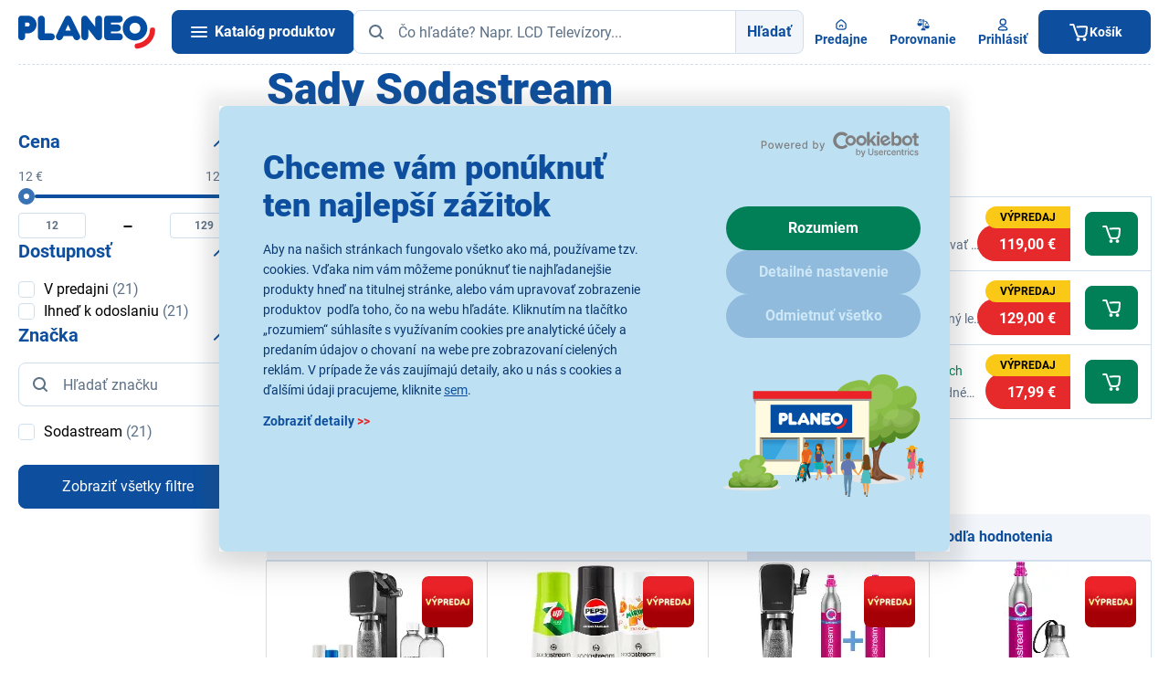

--- FILE ---
content_type: text/html;charset=utf-8
request_url: https://www.planeo.sk/sady-sodastream
body_size: 62697
content:
<!DOCTYPE html>
<html lang="sk" data-theme="pla" 
	style="--ds-state-header-height: 156px;">
	<head>
<meta charset="utf-8">
<meta name="viewport" content="width=device-width, initial-scale=1, viewport-fit=cover">
<meta name="author" content="Etnetera">
<meta name="copyright" content="&copy; 2026 Etnetera">
<meta name="format-detection" content="telephone=no">

<link rel="preconnect" href="https://mc-static.fast.eu" />
<link rel="icon" href="/-f16779---yYCj8dZT/favicon-svg?_linkp=f316002" type="image/svg+xml">
<link rel="icon" href="/-f16858---w03bjweW/favicon-96-png?_linkp=f316002" sizes="96x96">
<link rel="icon" href="/-f16857---Kju_BkiY/favicon-192-png?_linkp=f316002" sizes="192x192" type="image/png">
<link rel="apple-touch-icon" href="/-f16856---G3U5ba0x/favicon-180-png?_linkp=f316002" sizes="180x180">
<link rel="shortcut icon" href="/-f16868---mEVZq32k/favicon-ico-img?_linkp=f316002">

<title>Sady Sodastream | Planeo</title>

<meta name="robots" content="index, follow">
<link rel="canonical" href="https://www.planeo.sk/sady-sodastream">


<meta property="og:title" content="Sady Sodastream">
<meta property="og:type" content="category">
<meta property="og:url" content="https://www.planeo.sk/sady-sodastream">
<meta property="og:image" content="https://www.planeo.sk/-f97483---sRTsXAco/planeo?_linka=f192395">
<meta property="og:site_name" content="Planeo">
<meta name="twitter:card" content="summary_large_image">




<script>
	window.dataLayer = window.dataLayer || [];
</script>



<script>
window.GTM_CURRENT_CART_STATE = [];
window.GTM_LAST_CART_STATE = [];
</script>

<script>
	dataLayer.push({
		event: 'initiate',
		page_type: 'supercategory',
		category_id: '79e92111f7c61eeda4a2534eb797cdb1',
		category_tree: `Sady tovarov > Sady Sodastream`,
		cart_id: '',
		logged: false,
		language: 'sk',
		currency: 'EUR',
		ab_test: [

			{
				test_id: 'koupit-s-kuponem',
	    		version_id: 'primary'
    		}
		]
	});
</script>

<script type="text/javascript" id="last-cart-state">
	/* current cart state for web GTM */
	window.GTM_LAST_CART_STATE = {
		items: [
		],
		affiliation: 'eshop', 
		currency: 'EUR',
		value: '',
	}
</script><script type="text/javascript" id="current-cart-state">
	/* current cart state for web GTM */
	window.GTM_CURRENT_CART_STATE = {
		items: [
		],
		affiliation: 'eshop', 
		currency: 'EUR',
		value: '',
	}
</script>



	<script>
		(function(w,d,s,l,i){w[l]=w[l]||[];w[l].push({'gtm.start':
		new Date().getTime(),event:'gtm.js'});var f=d.getElementsByTagName(s)[0],
		j=d.createElement(s),dl=l!='dataLayer'?'&l='+l:'';j.async=true;j.src=
		'https://www.googletagmanager.com/gtm.js?id='+i+dl; f.parentNode.insertBefore(j,f);
		})(window,document,'script','dataLayer','GTM-5HLRWPG');
	</script>

<link rel="preload" href="/-a2167---bYpyzC34/roboto-v30-latin-latin-ext-900-woff2?_linka=a26267" as="font" type="font/woff2" crossorigin="anonymous">
<link rel="preload" href="/-a2177---aDMKfaxc/roboto-v30-latin-latin-ext-regular-woff2?_linka=a26277" as="font" type="font/woff2" crossorigin="anonymous">
<link rel="preload" href="/-a2173---7NiG8_U_/roboto-v30-latin-latin-ext-700-woff2?_linka=a26273" as="font" type="font/woff2" crossorigin="anonymous">
<link rel="preconnect" href="https://www.googletagmanager.com">
<link rel="preconnect" href="https://www.google-analytics.com">
<link rel="dns-prefetch" href="https://www.googletagmanager.com/" >
<link rel="dns-prefetch" href="https://www.google-analytics.com" >

<link rel="preconnect" href="https://consentcdn.cookiebot.com">
<link rel="preload" href="https://consent.cookiebot.com/uc.js" as="script" />


<link rel="stylesheet" type="text/css" href="/cssc/a7/main.scss?v=41c087e8f24cb2788e809ab913713943">
		

<script id="Cookiebot" src="https://consent.cookiebot.com/uc.js" data-cbid="f0eae51c-479e-4ff8-b8a9-63d391a9c1d6" type="text/javascript" async></script>

<style>.xnpe_async_hide{opacity:0 !important}</style>
	<script type="text/javascript">
		!function(e,n,t,i,r,o){function s(e){if("number"!=typeof e)return e;var n=new Date;return new Date(n.getTime()+1e3*e)}var a=4e3,c="xnpe_async_hide";function p(e){return e.reduce((function(e,n){return e[n]=function(){e._.push([n.toString(),arguments])},e}),{_:[]})}function m(e,n,t){var i=t.createElement(n);i.src=e;var r=t.getElementsByTagName(n)[0];return r.parentNode.insertBefore(i,r),i}function u(e){return"[object Date]"===Object.prototype.toString.call(e)}o.target=o.target||"https://api.exponea.com",o.file_path=o.file_path||o.target+"/js/exponea.min.js",r[n]=p(["anonymize","initialize","identify","getSegments","update","track","trackLink","trackEnhancedEcommerce","getHtml","showHtml","showBanner","showWebLayer","ping","getAbTest","loadDependency","getRecommendation","reloadWebLayers","_preInitialize","_initializeConfig"]),r[n].notifications=p(["isAvailable","isSubscribed","subscribe","unsubscribe"]),r[n].segments=p(["subscribe"]),r[n]["snippetVersion"]="v2.7.0",function(e,n,t){e[n]["_"+t]={},e[n]["_"+t].nowFn=Date.now,e[n]["_"+t].snippetStartTime=e[n]["_"+t].nowFn()}(r,n,"performance"),function(e,n,t,i,r,o){e[r]={sdk:e[i],sdkObjectName:i,skipExperiments:!!t.new_experiments,sign:t.token+"/"+(o.exec(n.cookie)||["","new"])[1],path:t.target}}(r,e,o,n,i,RegExp("__exponea_etc__"+"=([\\w-]+)")),function(e,n,t){m(e.file_path,n,t)}(o,t,e),function(e,n,t,i,r,o,p){if(e.new_experiments){!0===e.new_experiments&&(e.new_experiments={});var l,f=e.new_experiments.hide_class||c,_=e.new_experiments.timeout||a,g=encodeURIComponent(o.location.href.split("#")[0]);e.cookies&&e.cookies.expires&&("number"==typeof e.cookies.expires||u(e.cookies.expires)?l=s(e.cookies.expires):e.cookies.expires.tracking&&("number"==typeof e.cookies.expires.tracking||u(e.cookies.expires.tracking))&&(l=s(e.cookies.expires.tracking))),l&&l<new Date&&(l=void 0);var d=e.target+"/webxp/"+n+"/"+o[t].sign+"/modifications.min.js?http-referer="+g+"&timeout="+_+"ms"+(l?"&cookie-expires="+Math.floor(l.getTime()/1e3):"");"sync"===e.new_experiments.mode&&o.localStorage.getItem("__exponea__sync_modifications__")?function(e,n,t,i,r){t[r][n]="<"+n+' src="'+e+'"></'+n+">",i.writeln(t[r][n]),i.writeln("<"+n+">!"+r+".init && document.writeln("+r+"."+n+'.replace("/'+n+'/", "/'+n+'-async/").replace("><", " async><"))</'+n+">")}(d,n,o,p,t):function(e,n,t,i,r,o,s,a){o.documentElement.classList.add(e);var c=m(t,i,o);function p(){r[a].init||m(t.replace("/"+i+"/","/"+i+"-async/"),i,o)}function u(){o.documentElement.classList.remove(e)}c.onload=p,c.onerror=p,r.setTimeout(u,n),r[s]._revealPage=u}(f,_,d,n,o,p,r,t)}}(o,t,i,0,n,r,e),function(e,n,t){var i;e[n]._initializeConfig(t),(null===(i=t.experimental)||void 0===i?void 0:i.non_personalized_weblayers)&&e[n]._preInitialize(t),e[n].start=function(i){i&&Object.keys(i).forEach((function(e){return t[e]=i[e]})),e[n].initialize(t)}}(r,n,o)}(document,"exponea","script","webxpClient",window,{
		    target: "https://analytics-api.planeo.sk",
		    token: "bfb98fb6-5da9-11ec-baf7-ee02bf674314",
		    experimental: {
		        non_personalized_weblayers: true
		    },
		    new_experiments: { mode: "async" },
		    ping: {
		        enabled: false,
		    },
		    track: {
		        google_analytics: false,
		    }
		});
			function CookiebotCallback_OnAccept() {
				if (!window.exponeaStarted) {
					exponea.start();
					
					window.exponeaStarted = true;
				}
			}
		
</script>

<script src="https://scripts.luigisbox.tech/LBX-199881.js" async></script>
	
	<script>
		window._lbcq = [];
		window.Luigis = window.Luigis || {};
		window.Luigis.Scan = window.Luigis.Scan || function(a, r) {
			window._lbcq.push([a, r]);
		}
	</script>
</head>
	
<body class="s--site-sk-b2c s--site-sk" style="--allAlertsHeight: 0px;">

<header id="header" class="c-header__container bgc--positive js-cn-high-checker no-print">


<div class="l-container-default">
		<div class="l-header">
			<div class="l-header__logo">
				<a class="c-header__logo" href="/" data-testid="home">
					<img
						sizes="100px,
							   (min-width: 1240px) 150px"
						src="/-a211---IqQlfFoZ/planeo-logo-redesign"
						width="150"
						height="37"
						alt="Planeo logo" 
						class="db"
						loading="lazy"
					/>
				</a>
			</div>

			<div class="l-header__content">
				<div class="c-header">    
					<a data-ajax-url="/menu.xml?render_mode=catalogue-menu" class="c-header__hamburger c-btn c-btn--primary miw7 curp js-fetch-catalogue-menu js-hamburger" data-testid="burger">
						<i class="fd-icon--hamburger" data-testid="burger.icon-burger">
							<span></span>
							<span></span>
							<span></span>
						</i>
						<span class="l-hidden xl-l-visible ml1 c--text-inverse tdn fw700" data-testid="burger.title">Katalóg produktov</span>
					</a>
					
<span id="searchFormLabel" for="headerSearchInput" class="l-hidden">Hľadať</span>
<form
	id="search"
	class="fxg1"
	method="get"
	action="/vyhladavanie$a1013-search"
	data-ajax-url="/vyhladavanie$a1010-autocomplete.xml"
	data-testid="search"
	aria-labelledby="searchFormLabel"
>
	<div class="l-form-group__input">
		<div class="l-form-group__input l-button-group">
			<input id="headerSearchInput" type="text" name="query" placeholder="Čo hľadáte? Napr. LCD Televízory..." class="l-button-group__member c-input w100p js-autocomplete pl6" autocomplete="off" value="" data-gtm-search-count="" data-testid="search.input"/>
			<span class="c-input__icon--left">


<span aria-hidden="true" class="fd-icon fd-icon--md fd-icon--text-muted">
<svg width="24" height="24" viewBox="0 0 24 24" fill="none">
					<use xlink:href="#icon-search"></use>
				</svg>
</span>
</span>
			<button type="submit" class="l-button-group__member c-btn c-btn--light fwb dn sm-dfl" data-testid="search.button">Hľadať</button>
		</div>
	</div>
   
	<div class="autocomplete" data-testid="search.result">

<div id="autocomplete-content" class="js-autocomplete-content" data-gtm-search-count="">
	<div class="c-ac__wrapper">
		<div class="c-ac c-ac--no-stores">
<div id="autocomplete-search-products-list" class="c-ac__products" data-testid="search.result.products">
	<div class="dfl fxdc jcsb gap2 h100p">
		<div class="ovxh">
<p class="mb0 fz-medium tac">Neboli nájdené žiadne produkty</p>
</div>
		
		<div class="dfl fxdc gap2 c-ac__stores-link--c">
</div>
	</div>
</div><div class="dfl fxdc jcsb">
<div>
<div class="dfl fxdc gap2">
	<div class="c-ac__stores-link pt0">
		<a href="/predajne" class="c-btn c-btn--light c-btn--no-border fwb w100p mt2">


<span aria-hidden="true" class="fd-icon fd-icon--24 fd-icon--primary">
<svg width="24" height="24" viewBox="0 0 24 24" fill="none">
					<use xlink:href="#icon-search"></use>
				</svg>
</span>
Vyhľadať najbližšiu predajňu</a>
	</div>
	
<div class="c-ac__mkt">
		<a href="https://www.planeo.sk/televizory-sencor-zlava">
			<img src="https://mc-static.fast.eu/LABEL-16869/Luigis_box_Sencor_TV_880x600.png?2723360055&size=autocomplete-standard-webp" srcset="https://mc-static.fast.eu/LABEL-16869/Luigis_box_Sencor_TV_880x600.png?2723360055&size=autocomplete-retina-webp 2x" alt="" class="db" loading="lazy" />
		</a>
	</div>
</div>
</div>
			</div>
			
</div>
	</div>
	
</div>
</div>
</form><div class="c-header__buttons">
						<a id="FAB-click-shops-header-desktop" class="c-header__button" href="/predajne" data-testid="stores">


<span aria-hidden="true" class="fd-icon fd-icon--16 fd-icon--primary">
<svg width="24" height="24" viewBox="0 0 24 24" fill="none">
					<use xlink:href="#icon-home"></use>
				</svg>
</span>
<span class="c-header__button-text" data-testid="stores.title">Predajne</span>
						</a>
						
<a id="FAB-click-prodCompare-header-desktop" data-id="header-comparison-button" class="c-header__comparison-button gap05" href="/porovnanie-produktov" data-testid="header-comparison">
	<div class="dfl aic posr">


<span aria-hidden="true" class="fd-icon fd-icon--16 fd-icon--primary">
<svg width="24" height="24" viewBox="0 0 24 24" fill="none">
					<use xlink:href="#icon-compare"></use>
				</svg>
</span>

	</div>
	<span class="c-header__button-text" data-testid="stores.title">Porovnanie</span>
</a><div id="header-user-info">
<div class="posr">
<a
			id="FAB-click-login-header-desktop"
			data-id="user-popup"
				data-ajax-url="/prihlasenie.xml?render_mode=modal"
			class="c-header__button c-header__user-button dn xl-dfl curp tdi"
			data-modal-click-close="false"
			data-tdi-callback="tdi-modal" data-tdi-modal-class="c-modal--large"
			data-testid="login-popup"
		>


<span aria-hidden="true" class="fd-icon fd-icon--16 fd-icon--primary">
<svg width="24" height="24" viewBox="0 0 24 24" fill="none">
					<use xlink:href="#icon-user"></use>
				</svg>
</span>
<span class="c-header__button-text" data-testid="login-popup.title">Prihlásiť</span>
</a>
</div></div>
					</div>





<div id="header-cart-status" class="posr dn md-db">
	<a id="FAB-click-cart-mobileHeader" data-id="header-cart-status-popup" class="c-header__button c-header__button--cart pl4 dn md-dfl xl-dn" href="/kosik" data-testid="basket">
		<div class="dfl">


<span aria-hidden="true" class="fd-icon fd-icon--16 fd-icon--text-inverse">
<svg width="24" height="24" viewBox="0 0 24 24" fill="none">
					<use xlink:href="#icon-shopping_cart"></use>
				</svg>
</span>
</div>
		<span class="c-header__button-text" data-testid="basket.title">Košík</span>
	</a>
	<a id="header-cart-status-popup" data-id="header-cart-status-popup" class="c-header__button c-header__button--cart pl4 dn xl-dfl" href="/kosik" data-testid="basket">
		<div class="dfl">


<span aria-hidden="true" class="fd-icon fd-icon--24 fd-icon--text-inverse">
<svg width="24" height="24" viewBox="0 0 24 24" fill="none">
					<use xlink:href="#icon-shopping_cart"></use>
				</svg>
</span>
</div>
		<span class="c-header__button-text" data-testid="basket.title">Košík</span>
	</a>
</div></div>
			</div>
		</div>
	</div>
</header>

<div id="bottom-navbar-cart-item" class="c-bottom-navbar l-container-shadow-top no-print" data-testid="mobile-bottom-navbar">
	<a id="FAB-click-catalogue-mobileNavbar" class="c-bottom-navbar__button js-fetch-catalogue-menu js-hamburger" data-ajax-url="/.xml?render_mode=catalogue-menu" data-testid="mobile-bottom-navbar.catalogue-button">


<span aria-hidden="true" class="fd-icon fd-icon--20 fd-icon--primary">
<svg width="24" height="24" viewBox="0 0 24 24" fill="none">
					<use xlink:href="#icon-menu"></use>
				</svg>
</span>
<span class="c-bottom-navbar__button-text" data-testid="mobile-bottom-navbar.catalogue-button.title">Katalóg</span>
	</a>
						
	<a id="FAB-click-shops-mobileNavbar" class="c-bottom-navbar__button" href="/predajne" data-testid="mobile-bottom-navbar.stores-link">


<span aria-hidden="true" class="fd-icon fd-icon--20 fd-icon--primary">
<svg width="24" height="24" viewBox="0 0 24 24" fill="none">
					<use xlink:href="#icon-home"></use>
				</svg>
</span>
<span class="c-bottom-navbar__button-text" data-testid="mobile-bottom-navbar.stores-link.title">Predajne</span>
	</a>
				
<a id="FAB-click-prodCompare-mobileNavbar" data-id="bottom-comparison-button" class="c-bottom-navbar__button" href="/porovnanie-produktov" data-testid="bottom-comparison">
	<div class="posr dfl">


<span aria-hidden="true" class="fd-icon fd-icon--20 fd-icon--primary">
<svg width="24" height="24" viewBox="0 0 24 24" fill="none">
					<use xlink:href="#icon-compare"></use>
				</svg>
</span>

	</div>
	<span class="c-bottom-navbar__button-text" data-testid="mobile-bottom-navbar.compare-link.title">Porovnanie</span>
</a>
	<a id="FAB-click-login-mobileNavbar" rel="noindex nofollow" class="c-bottom-navbar__button" href="/prihlasenie?backUrl=/sady-sodastream" data-testid="mobile-bottom-navbar.login-link">


<span aria-hidden="true" class="fd-icon fd-icon--20 fd-icon--primary">
<svg width="24" height="24" viewBox="0 0 24 24" fill="none">
					<use xlink:href="#icon-user"></use>
				</svg>
</span>
<span class="c-bottom-navbar__button-text" data-testid="mobile-bottom-navbar.login-link.title">
Prihlásiť</span>
	</a>




<a id="FAB-click-cart-mobileNavbar" data-id="bottom-navbar-cart-item-button" class="c-bottom-navbar__button c-bottom-navbar__button--cart" 
	href="/kosik" 
	data-testid="mobile-bottom-navbar.basket-button"
>
	<div class="dfl">


<span aria-hidden="true" class="fd-icon fd-icon--20 fd-icon--primary">
<svg width="24" height="24" viewBox="0 0 24 24" fill="none">
					<use xlink:href="#icon-shopping_cart"></use>
				</svg>
</span>
</div>
	
<span class="c-bottom-navbar__button-text" data-testid="mobile-bottom-navbar.basket-button.title">Košík</span>
</a></div>

<nav class="c-cat__wrapper" aria-label="Catalogue" data-testid="mobile-menu">
	<div class="c-cat__container">
		<div class="c-cat js-cat">
			<div class="c-cat__inner">
<ul id="catalogue-menu-container" class="c-cat-1 c-cat__level c-cat__level--1 l-menu-vertical js-cat-1 c-cat__level--active" data-testid="catalogue-category">
</ul>
</div>
		</div>
		<div class="c-cat__cover"></div>
	</div>
</nav>



<nav id="breadcrumbs" aria-label="Breadcrumb" class="l-container-default c-breadcrumbs p2 no-print" data-testid="breadcrumbs">
<ol>
		<li>
			<a href="/" class="c-breadcrumbs__icon fd-icon fd-icon--20" data-testid="breadcrumbs.link" aria-label="HOMEPAGE">

<span aria-hidden="true" class="fd-icon fd-icon--md fd-icon--primary">
<svg width="24" height="24" viewBox="0 0 24 24" fill="none">
					<use xlink:href="#icon-home"></use>
				</svg>
</span>
</a>
		</li>
<li>
<a href="/vyhodne-sety-spotrebicov" data-testid="breadcrumbs.link">Sady tovarov</a>
</li>
<li>
<span aria-current="page" data-testid="breadcrumbs.text">Sady Sodastream</span>
</li>
</ol>
</nav>




<div class="c-branding peno" tabindex="0" role="img" role="presentation">
	<div class="c-branding__wrapper peno">
</div>
</div><main data-page-loader-text="Načítavam katalóg">



<div class="c-branding peno">
		<div class="c-branding__wrapper peno">
			<div class="c-branding__sticky-panel peall">
<a href="https://www.planeo.sk/sluzby/moznosti-dopravy#delivery-courier" class="c-branding__sticky-panel--left-sticky peall" aria-label="Planeo Expres bocny baner">
					<picture>
						<source srcset="https://mc-static.fast.eu/LABEL-15324/Bocny_banner_296x1300.webp?717665058&size=side-banner-full-webp 2x">

						<img src="https://mc-static.fast.eu/LABEL-15324/Bocny_banner_296x1300.webp?717665058&size=side-banner-half-webp" width="148px" height="650px" alt="" loading="lazy" />
					</picture>
				</a>
<a href="https://www.planeo.sk/sluzby/moznosti-dopravy#delivery-shop" class="c-branding__sticky-panel--right-sticky peall" aria-label="15 minút vyzdvihnúť">
					<picture>
						<source srcset="https://mc-static.fast.eu/LABEL-17018/Do_15_minut_vyzdvihnut_-_Bocny_banner_296x1300.webp?4004073660&size=side-banner-full-webp 2x">

						<img src="https://mc-static.fast.eu/LABEL-17018/Do_15_minut_vyzdvihnut_-_Bocny_banner_296x1300.webp?4004073660&size=side-banner-half-webp" width="148px" height="650px" alt="" loading="lazy" />
					</picture>
				</a>
</div>
		</div>
	</div>

<div class="l-cat l-container-default pb2" data-testid="category">
<div class="l-cat__title mt2 mb2" data-testid="category.title"><h1 class="mb0">Sady Sodastream</h1></div>

<div class="l-cat__perex">
<h2 class="dn">Sady tovarov</h2>
</div><div class="l-cat__sub-categories">




<div id="subcategories">
	<div id="subcategories-items" class="l-grid-5 c-subcategories" data-testid="category.subcategory">
</div>
	
</div></div>
	
<div class="l-cat__top-products" data-testid="category">

<div id="product-filter-top" class="mt4">
<h3 data-testid="category.bestsellers.title">Najpredávanejšie produkty</h3>
			<div class="c-top-products">
				<div class="c-top-products__list" data-gtm-view-item-list="Top products - Sady Sodastream" data-gtm-view-item-list-id="sc79e92111f7c61eeda4a2534eb797cdb1">

<div 
	class="c-product c-product--top" 
	data-testid="category.bestsellers.item"
	data-gtm-product-tile 



data-gtm-product-name='Sodastream Art Mint + Fizz&amp;Go Cool Mint'
data-gtm-product-id="98038637"

data-gtm-product-item-category="Sady tovarov"data-gtm-product-item-category2="Sady tovaru"
data-gtm-product-price="119"
data-gtm-product-vat="0.00"
data-gtm-product-brand="Sodastream"
data-gtm-product-discount="0.00"
data-gtm-product-availability="AVAILABILITY_CODE_CENTRAL_WAREHOUSE_AND_STORE"
data-gtm-product-index="1"
data-gtm-product-type="BUNDLE"
data-gtm-product-kind=""
data-gtm-product-age-restriction="NONE"

>
	<a href="/sodastream-art-mint-plus-fizz-go-cool-mint" class="c-product--top__items-wrapper">
		<div class="c-product__number">
			<div class="c-medal
					c-medal--gold
" data-testid="category.bestsellers.item.icon-order">
1</div>
		</div>
	
		<div class="c-product__image" data-testid="category.bestsellers.item.image">
			<picture>
<source srcset="https://mc-static.fast.eu/pics/98/98038637/98038637-onesixty.webp?2511947997, https://mc-static.fast.eu/pics/98/98038637/98038637-threetwenty.webp?2511947997 2x" type="image/webp">
					<source srcset="https://mc-static.fast.eu/pics/98/98038637/98038637-onesixty.jpg?2511947997, https://mc-static.fast.eu/pics/98/98038637/98038637-threetwenty.jpg?2511947997 2x" type="image/jpeg">
					<img src="https://mc-static.fast.eu/pics/98/98038637/98038637-onesixty.jpg?2511947997" srcset="https://mc-static.fast.eu/pics/98/98038637/98038637-onesixty.jpg?2511947997, https://mc-static.fast.eu/pics/98/98038637/98038637-threetwenty.jpg?2511947997 2x" loading="lazy" alt="Sodastream Art Mint + Fizz&amp;Go Cool Mint">
</picture>
		</div>
	
		<div class="c-product__grouped-content">
			<div class="dfl gap2">
				<div class="c-product__title" >Sodastream Art Mint + Fizz&amp;Go Cool Mint</div>
				
				<div class="c-product__availability c-product__availability--delivery">




<div class="c-availability c-availability--one-liner" data-testid="category.bestsellers.item.availability" data-test-value="1">


<span aria-hidden="true" class="fd-icon fd-icon--md fd-icon--success">
<svg width="24" height="24" viewBox="0 0 24 24" fill="none">
					<use xlink:href="#icon-home"></use>
				</svg>
</span>
<div class="c--success" data-testid="category.bestsellers.item.availability.text">
<strong>Skladom</strong> viac ako 5 ks a v 6 predajniach</div>
</div></div>
			</div>
			
			<div class="c-product__description mt05" data-testid="category.bestsellers.item.description">
				<span class="c-product__description-text">Set Sodastream, možnosť nastavenia intenzity sýtenia ergonomickou pákou, fľašu je možné umývať v umývačke riadu, až 12 hodín ideálnej teploty udrží nápoj horúci aj studený, systém rýchleho uchytenia bombičky QuickConnect bez skrutkovania</span>
			</div>
			
			<div class="c-product__gift-box">


<p class="mb0 dn md-db c--error fz80p"></p>
<p class="mb0 db md-dn c--error fz80p"></p></div>
		</div>
	
		<div class="c-product__price">


	
<div class="c-price-tag c-price-tag--yellow-red c-price-tag--top">
	<div class="c-price-tag__title">VÝPREDAJ</div>
	<div class="c-price-tag__price">
<div class="c-price-tag__price-main" data-testid="category.bestsellers.item.price" data-test-value="119.00">
119,00&nbsp;€</div>
</div>
</div>

<div class="c-product__voucher c-product__voucher--top">




</div>
		</div>
	</a>
	
	<div class="c-product__actions miw7">



<a data-ajax-url="/sodastream-art-mint-plus-fizz-go-cool-mint$a64-add.xml?async=true&amp;product=sp98038637&amp;qty=1&amp;modal=true&amp;isAdding=true"
	   class="c-btn c-btn--purchase tdi no-print"
	   role="button"
	   aria-label="Pridať do košíka"
	   data-tdi-callback="tdi-modal"
	   data-tdi-modal-class="c-modal--large"
	   data-modal-click-close="false"
	   data-gtm-product-buy-reserve-button
	   data-gtm-product-add
	   data-action="buy"
	   data-testid="category.bestsellers.item.add-to-cart"
	   tabindex="0"
	   
	>


<span aria-hidden="true" class="fd-icon fd-icon--md fd-icon--text-inverse">
<svg width="24" height="24" viewBox="0 0 24 24" fill="none">
					<use xlink:href="#icon-shopping_cart"></use>
				</svg>
</span>
</a>
</div>

</div>

<div 
	class="c-product c-product--top" 
	data-testid="category.bestsellers.item"
	data-gtm-product-tile 



data-gtm-product-name='Sodastream ART black + bombička CQC'
data-gtm-product-id="98038312"

data-gtm-product-item-category="Sady tovarov"data-gtm-product-item-category2="Sady tovaru"
data-gtm-product-price="129"
data-gtm-product-vat="0.00"
data-gtm-product-brand="Sodastream"
data-gtm-product-discount="0.00"
data-gtm-product-availability="AVAILABILITY_CODE_CENTRAL_WAREHOUSE_AND_STORE"
data-gtm-product-index="2"
data-gtm-product-type="BUNDLE"
data-gtm-product-kind=""
data-gtm-product-age-restriction="NONE"

>
	<a href="/sodastream-art-black-plus-bombicka-cqc" class="c-product--top__items-wrapper">
		<div class="c-product__number">
			<div class="c-medal
					c-medal--silver
" data-testid="category.bestsellers.item.icon-order">
2</div>
		</div>
	
		<div class="c-product__image" data-testid="category.bestsellers.item.image">
			<picture>
<source srcset="https://mc-static.fast.eu/pics/98/98038312/98038312-onesixty.webp?1164846236, https://mc-static.fast.eu/pics/98/98038312/98038312-threetwenty.webp?1164846236 2x" type="image/webp">
					<source srcset="https://mc-static.fast.eu/pics/98/98038312/98038312-onesixty.jpg?1164846236, https://mc-static.fast.eu/pics/98/98038312/98038312-threetwenty.jpg?1164846236 2x" type="image/jpeg">
					<img src="https://mc-static.fast.eu/pics/98/98038312/98038312-onesixty.jpg?1164846236" srcset="https://mc-static.fast.eu/pics/98/98038312/98038312-onesixty.jpg?1164846236, https://mc-static.fast.eu/pics/98/98038312/98038312-threetwenty.jpg?1164846236 2x" loading="lazy" alt="Sodastream ART black + bombička CQC">
</picture>
		</div>
	
		<div class="c-product__grouped-content">
			<div class="dfl gap2">
				<div class="c-product__title" >Sodastream ART black + bombička CQC</div>
				
				<div class="c-product__availability c-product__availability--delivery">




<div class="c-availability c-availability--one-liner" data-testid="category.bestsellers.item.availability" data-test-value="1">


<span aria-hidden="true" class="fd-icon fd-icon--md fd-icon--success">
<svg width="24" height="24" viewBox="0 0 24 24" fill="none">
					<use xlink:href="#icon-home"></use>
				</svg>
</span>
<div class="c--success" data-testid="category.bestsellers.item.availability.text">
<strong>Skladom</strong> viac ako 5 ks a v 56 predajniach</div>
</div></div>
			</div>
			
			<div class="c-product__description mt05" data-testid="category.bestsellers.item.description">
				<span class="c-product__description-text">SodaStream Art Black výrobník sódy, moderný dizajn, bez spotreby elektrickej energie, kompatibilný len s ružovou bombičkou Quick Connect + 1x Rezervná bombička QuickConnect pre výrobníky perlivej vody ZDARMA</span>
			</div>
			
			<div class="c-product__gift-box">


<p class="mb0 dn md-db c--error fz80p"></p>
<p class="mb0 db md-dn c--error fz80p"></p></div>
		</div>
	
		<div class="c-product__price">


	
<div class="c-price-tag c-price-tag--yellow-red c-price-tag--top">
	<div class="c-price-tag__title">VÝPREDAJ</div>
	<div class="c-price-tag__price">
<div class="c-price-tag__price-main" data-testid="category.bestsellers.item.price" data-test-value="129.00">
129,00&nbsp;€</div>
</div>
</div>

<div class="c-product__voucher c-product__voucher--top">




</div>
		</div>
	</a>
	
	<div class="c-product__actions miw7">



<a data-ajax-url="/sodastream-art-black-plus-bombicka-cqc$a64-add.xml?async=true&amp;product=sp98038312&amp;qty=1&amp;modal=true&amp;isAdding=true"
	   class="c-btn c-btn--purchase tdi no-print"
	   role="button"
	   aria-label="Pridať do košíka"
	   data-tdi-callback="tdi-modal"
	   data-tdi-modal-class="c-modal--large"
	   data-modal-click-close="false"
	   data-gtm-product-buy-reserve-button
	   data-gtm-product-add
	   data-action="buy"
	   data-testid="category.bestsellers.item.add-to-cart"
	   tabindex="0"
	   
	>


<span aria-hidden="true" class="fd-icon fd-icon--md fd-icon--text-inverse">
<svg width="24" height="24" viewBox="0 0 24 24" fill="none">
					<use xlink:href="#icon-shopping_cart"></use>
				</svg>
</span>
</a>
</div>

</div>

<div 
	class="c-product c-product--top" 
	data-testid="category.bestsellers.item"
	data-gtm-product-tile 



data-gtm-product-name='Sodastream Fľaša FUSE 2x1l+sirup ovocie 440'
data-gtm-product-id="98038271"

data-gtm-product-item-category="Domáce potreby"data-gtm-product-item-category2="SodaStream"data-gtm-product-item-category3="Lacný SodaStream"
data-gtm-product-price="17.99"
data-gtm-product-vat="0.00"
data-gtm-product-brand="Sodastream"
data-gtm-product-discount="0.00"
data-gtm-product-availability="AVAILABILITY_CODE_CENTRAL_WAREHOUSE_AND_STORE"
data-gtm-product-index="3"
data-gtm-product-type="BUNDLE"
data-gtm-product-kind=""
data-gtm-product-age-restriction="NONE"

>
	<a href="/sodastream-flasa-fuse-2x1lplussirup-ovocie-440" class="c-product--top__items-wrapper">
		<div class="c-product__number">
			<div class="c-medal
					c-medal--bronze
			" data-testid="category.bestsellers.item.icon-order">
3</div>
		</div>
	
		<div class="c-product__image" data-testid="category.bestsellers.item.image">
			<picture>
<source srcset="https://mc-static.fast.eu/pics/98/98038271/98038271-onesixty.webp?4011859544, https://mc-static.fast.eu/pics/98/98038271/98038271-threetwenty.webp?4011859544 2x" type="image/webp">
					<source srcset="https://mc-static.fast.eu/pics/98/98038271/98038271-onesixty.jpg?4011859544, https://mc-static.fast.eu/pics/98/98038271/98038271-threetwenty.jpg?4011859544 2x" type="image/jpeg">
					<img src="https://mc-static.fast.eu/pics/98/98038271/98038271-onesixty.jpg?4011859544" srcset="https://mc-static.fast.eu/pics/98/98038271/98038271-onesixty.jpg?4011859544, https://mc-static.fast.eu/pics/98/98038271/98038271-threetwenty.jpg?4011859544 2x" loading="lazy" alt="Sodastream Fľaša FUSE 2x1l+sirup ovocie 440">
</picture>
		</div>
	
		<div class="c-product__grouped-content">
			<div class="dfl gap2">
				<div class="c-product__title" >Sodastream Fľaša FUSE 2x1l+sirup ovocie 440</div>
				
				<div class="c-product__availability c-product__availability--delivery">




<div class="c-availability c-availability--one-liner" data-testid="category.bestsellers.item.availability" data-test-value="1">


<span aria-hidden="true" class="fd-icon fd-icon--md fd-icon--success">
<svg width="24" height="24" viewBox="0 0 24 24" fill="none">
					<use xlink:href="#icon-home"></use>
				</svg>
</span>
<div class="c--success" data-testid="category.bestsellers.item.availability.text">
<strong>Skladom</strong> viac ako 5 ks a v 69 predajniach</div>
</div></div>
			</div>
			
			<div class="c-product__description mt05" data-testid="category.bestsellers.item.description">
				<span class="c-product__description-text">Predajná sada obsahuje: Súprava fliaš SodaStream FUSE 2x1l white + SodaStream sirup - Záhradné Ovocie, objem 440 ml </span>
			</div>
			
			<div class="c-product__gift-box">


<p class="mb0 dn md-db c--error fz80p"></p>
<p class="mb0 db md-dn c--error fz80p"></p></div>
		</div>
	
		<div class="c-product__price">


	
<div class="c-price-tag c-price-tag--yellow-red c-price-tag--top">
	<div class="c-price-tag__title">VÝPREDAJ</div>
	<div class="c-price-tag__price">
<div class="c-price-tag__price-main" data-testid="category.bestsellers.item.price" data-test-value="17.99">
17,99&nbsp;€</div>
</div>
</div>

<div class="c-product__voucher c-product__voucher--top">




</div>
		</div>
	</a>
	
	<div class="c-product__actions miw7">



<a data-ajax-url="/sodastream-flasa-fuse-2x1lplussirup-ovocie-440$a64-add.xml?async=true&amp;product=sp98038271&amp;qty=1&amp;modal=true&amp;isAdding=true"
	   class="c-btn c-btn--purchase tdi no-print"
	   role="button"
	   aria-label="Pridať do košíka"
	   data-tdi-callback="tdi-modal"
	   data-tdi-modal-class="c-modal--large"
	   data-modal-click-close="false"
	   data-gtm-product-buy-reserve-button
	   data-gtm-product-add
	   data-action="buy"
	   data-testid="category.bestsellers.item.add-to-cart"
	   tabindex="0"
	   
	>


<span aria-hidden="true" class="fd-icon fd-icon--md fd-icon--text-inverse">
<svg width="24" height="24" viewBox="0 0 24 24" fill="none">
					<use xlink:href="#icon-shopping_cart"></use>
				</svg>
</span>
</a>
</div>

</div>
</div>
			</div>
<div class="tac"><button class="c-btn c-btn--link js-product-filter-load-more-tops" data-product-filter-sorting="BEST_SELLING" data-testid="category.bestsellers.more">zobraziť ďalšie najpredávanejšie...</button></div>
</div></div>
	
	<div class="l-cat__active-filter">






<div id="product-filter-active-filter" >
</div></div>
	<div class="l-cat__filter">
<form class="js-product-filter"
	id="product-filter"
	method="GET"
	data-ajax-url="/$a73-filter.xml"
>




<div id="product-filter-hidden-inputs">
	<input type="hidden" name="url" value="/sady-sodastream">
	<input type="hidden" name="query" value="">
	<input type="hidden" name="offset" value="0" disabled>
	<input type="hidden" name="limit" value="24">
	<input type="hidden" name="sorting" value="RECOMMENDED">
	<input type="hidden" name="newUrl" value="" disabled>
	<input type="hidden" name="loadedFilters" value="" disabled>
	<input type="hidden" name="producerSearchQuery" value="" disabled>
</div>



<div id="product-filter-sidebar" class="c-accordion c-accordion--filter xl-dfl fxdc gap4 mb3 dn" data-testid="catalogue.filter">
<div id="filter-attribute-group-sidebar-price" data-testid="catalogue.filter.price">
							<div class="as-h4 mb2"><button type="button" id="accordion-header-price" aria-expanded="true" aria-controls="accordion-panel-price" class="c-accordion__button js-accordion-header" data-testid="catalogue.filter.price.expand-button">Cena</button></div>
							<section id="accordion-panel-price" data-testid="catalogue.filter.price.item">
<div class="dfl jcsb">
<div class="c--text-muted fz-small mb05">12 €</div>
										<div class="c--text-muted fz-small mb05">129 €</div>
									</div>
<div data-product-filter-attribute-name="price">
									<fieldset>
										<legend class="sr-only">Cena</legend>
										
										<div class="dfl fxdc gap1">




<div class="c-slider s--is-loading">
	<div class="c-slider__slider js-slider" 
		data-range-name="price" 
		data-range-start="12" 
		data-range-end="129"
		data-range-min="12"
		data-range-max="129"
		
		 data-range-connect="true" 
		data-testid="catalogue.filter.slider"
	></div>
	<div class="fd-icon--loader fd-icon--16 fd-icon--primary"></div>
</div></div>
									</fieldset>
								</div>
							</section>
						</div>
<div id="filter-attribute-group-sidebar-availability" data-testid="catalogue.filter.availability">
							<div class="as-h4 mb2"><button type="button" id="accordion-header-availability" aria-expanded="true" aria-controls="accordion-panel-availability" class="c-accordion__button js-accordion-header" data-testid="catalogue.filter.availability.expand-button">Dostupnosť</button></div>
							<section id="accordion-panel-availability" data-testid="catalogue.filter.availability.item">
<div data-product-filter-attribute-name="availability">
									<fieldset>
										<legend class="sr-only">Dostupnosť</legend>
										
										<div class="dfl fxdc gap1">

<div data-product-filter-type-availability >


<label class="c-checkbox w100p">
	<input 
		type="checkbox" 
		name="fp_availability" 
		value="AT_STORE" 
		class="c-checkbox__input"
		
		
		data-testid="catalogue.filter.availability.item.checkbox"
		autocomplete="off"
		data-checked="false"
	>
	<span class="c-checkbox__label" data-testid="catalogue.filter.availability.item.title">
V predajni<span class="c-checkbox__quantity-label" data-testid="catalogue.filter.availability.item.title.count">&nbsp;(21)</span>
	</span>
</label></div>
<div data-product-filter-type-availability >


<label class="c-checkbox w100p">
	<input 
		type="checkbox" 
		name="fp_availability" 
		value="READY_FOR_SHIPMENT" 
		class="c-checkbox__input"
		
		
		data-testid="catalogue.filter.availability.item.checkbox"
		autocomplete="off"
		data-checked="false"
	>
	<span class="c-checkbox__label" data-testid="catalogue.filter.availability.item.title">
Ihneď k odoslaniu<span class="c-checkbox__quantity-label" data-testid="catalogue.filter.availability.item.title.count">&nbsp;(21)</span>
	</span>
</label></div>
</div>
									</fieldset>
								</div>
							</section>
						</div>
<div id="filter-attribute-group-sidebar-storeAvailability" class="dn" data-testid="catalogue.filter.storeAvailability">
							<div class="as-h4 mb2"><button type="button" id="accordion-header-storeAvailability" aria-expanded="true" aria-controls="accordion-panel-storeAvailability" class="c-accordion__button js-accordion-header" data-testid="catalogue.filter.storeAvailability.expand-button">Dostupnosť na predajni</button></div>
							<section id="accordion-panel-storeAvailability" data-testid="catalogue.filter.storeAvailability.item">
<div data-product-filter-attribute-name="storeAvailability">
									<fieldset>
										<legend class="sr-only">Dostupnosť na predajni</legend>
										
										<div class="dfl fxdc gap1">

<div class="mb2" data-testid="catalogue.filter.storeAvailability.item-region-select">
		<div class="c-select">
			<select class="c-input js-select-toggle js-product-filter-store-availability-select" data-select-toggle-id="store-availability-sidebar">
<option value="">Vyberte kraj</option>
<option value="BL">Bratislavský</option>
<option value="PV">Prešovský</option>
<option value="KI">Košický</option>
<option value="ZI">Žilinský</option>
<option value="NI">Nitrianský</option>
<option value="BC">Banskobystrický</option>
<option value="TC">Trenčianský</option>
<option value="TA">Trnavský</option>
</select>
		</div>
	</div>
	
	<div class="dfl fxdc gap1" data-select-toggle-id="store-availability-sidebar">
<div data-select-toggle-group="TC" hidden>


<label class="c-checkbox w100p">
	<input 
		type="checkbox" 
		name="fp_storeAvailability" 
		value="644a9dc3af547fd8d348e985" 
		class="c-checkbox__input"
		
		
		data-testid="catalogue.filter.storeAvailability.item.checkbox"
		autocomplete="off"
		data-checked="false"
	>
	<span class="c-checkbox__label" data-testid="catalogue.filter.storeAvailability.item.title">
PLANEO Prievidza<span class="c-checkbox__quantity-label" data-testid="catalogue.filter.storeAvailability.item.title.count">&nbsp;(18)</span>
	</span>
</label></div>
<div data-select-toggle-group="BL" hidden>


<label class="c-checkbox w100p">
	<input 
		type="checkbox" 
		name="fp_storeAvailability" 
		value="644a9dc3af547fd8d348e98d" 
		class="c-checkbox__input"
		
		
		data-testid="catalogue.filter.storeAvailability.item.checkbox"
		autocomplete="off"
		data-checked="false"
	>
	<span class="c-checkbox__label" data-testid="catalogue.filter.storeAvailability.item.title">
PLANEO Bratislava Rača<span class="c-checkbox__quantity-label" data-testid="catalogue.filter.storeAvailability.item.title.count">&nbsp;(19)</span>
	</span>
</label></div>
<div data-select-toggle-group="ZI" hidden>


<label class="c-checkbox w100p">
	<input 
		type="checkbox" 
		name="fp_storeAvailability" 
		value="644a9dc3af547fd8d348e995" 
		class="c-checkbox__input"
		
		
		data-testid="catalogue.filter.storeAvailability.item.checkbox"
		autocomplete="off"
		data-checked="false"
	>
	<span class="c-checkbox__label" data-testid="catalogue.filter.storeAvailability.item.title">
PLANEO Žilina MAX<span class="c-checkbox__quantity-label" data-testid="catalogue.filter.storeAvailability.item.title.count">&nbsp;(18)</span>
	</span>
</label></div>
<div data-select-toggle-group="ZI" hidden>


<label class="c-checkbox w100p">
	<input 
		type="checkbox" 
		name="fp_storeAvailability" 
		value="644a9dc3af547fd8d348e99c" 
		class="c-checkbox__input"
		
		
		data-testid="catalogue.filter.storeAvailability.item.checkbox"
		autocomplete="off"
		data-checked="false"
	>
	<span class="c-checkbox__label" data-testid="catalogue.filter.storeAvailability.item.title">
PLANEO Liptovský Mikuláš<span class="c-checkbox__quantity-label" data-testid="catalogue.filter.storeAvailability.item.title.count">&nbsp;(17)</span>
	</span>
</label></div>
<div data-select-toggle-group="TA" hidden>


<label class="c-checkbox w100p">
	<input 
		type="checkbox" 
		name="fp_storeAvailability" 
		value="644a9dc3af547fd8d348e9a5" 
		class="c-checkbox__input"
		
		
		data-testid="catalogue.filter.storeAvailability.item.checkbox"
		autocomplete="off"
		data-checked="false"
	>
	<span class="c-checkbox__label" data-testid="catalogue.filter.storeAvailability.item.title">
PLANEO Trnava MAX<span class="c-checkbox__quantity-label" data-testid="catalogue.filter.storeAvailability.item.title.count">&nbsp;(18)</span>
	</span>
</label></div>
<div data-select-toggle-group="KI" hidden>


<label class="c-checkbox w100p">
	<input 
		type="checkbox" 
		name="fp_storeAvailability" 
		value="644a9dc3af547fd8d348e9ad" 
		class="c-checkbox__input"
		
		
		data-testid="catalogue.filter.storeAvailability.item.checkbox"
		autocomplete="off"
		data-checked="false"
	>
	<span class="c-checkbox__label" data-testid="catalogue.filter.storeAvailability.item.title">
PLANEO Košice Galéria<span class="c-checkbox__quantity-label" data-testid="catalogue.filter.storeAvailability.item.title.count">&nbsp;(19)</span>
	</span>
</label></div>
<div data-select-toggle-group="PV" hidden>


<label class="c-checkbox w100p">
	<input 
		type="checkbox" 
		name="fp_storeAvailability" 
		value="644a9dc3af547fd8d348e9b5" 
		class="c-checkbox__input"
		
		
		data-testid="catalogue.filter.storeAvailability.item.checkbox"
		autocomplete="off"
		data-checked="false"
	>
	<span class="c-checkbox__label" data-testid="catalogue.filter.storeAvailability.item.title">
PLANEO Prešov Solivaria<span class="c-checkbox__quantity-label" data-testid="catalogue.filter.storeAvailability.item.title.count">&nbsp;(19)</span>
	</span>
</label></div>
<div data-select-toggle-group="NI" hidden>


<label class="c-checkbox w100p">
	<input 
		type="checkbox" 
		name="fp_storeAvailability" 
		value="644a9dc3af547fd8d348e9bd" 
		class="c-checkbox__input"
		
		
		data-testid="catalogue.filter.storeAvailability.item.checkbox"
		autocomplete="off"
		data-checked="false"
	>
	<span class="c-checkbox__label" data-testid="catalogue.filter.storeAvailability.item.title">
PLANEO Nitra Mlyny<span class="c-checkbox__quantity-label" data-testid="catalogue.filter.storeAvailability.item.title.count">&nbsp;(17)</span>
	</span>
</label></div>
<div data-select-toggle-group="TC" hidden>


<label class="c-checkbox w100p">
	<input 
		type="checkbox" 
		name="fp_storeAvailability" 
		value="644a9dc3af547fd8d348e9cc" 
		class="c-checkbox__input"
		
		
		data-testid="catalogue.filter.storeAvailability.item.checkbox"
		autocomplete="off"
		data-checked="false"
	>
	<span class="c-checkbox__label" data-testid="catalogue.filter.storeAvailability.item.title">
PLANEO Dubnica nad Váhom<span class="c-checkbox__quantity-label" data-testid="catalogue.filter.storeAvailability.item.title.count">&nbsp;(19)</span>
	</span>
</label></div>
<div data-select-toggle-group="ZI" hidden>


<label class="c-checkbox w100p">
	<input 
		type="checkbox" 
		name="fp_storeAvailability" 
		value="644a9dc3af547fd8d348e9d5" 
		class="c-checkbox__input"
		
		
		data-testid="catalogue.filter.storeAvailability.item.checkbox"
		autocomplete="off"
		data-checked="false"
	>
	<span class="c-checkbox__label" data-testid="catalogue.filter.storeAvailability.item.title">
PLANEO Dolný Kubín<span class="c-checkbox__quantity-label" data-testid="catalogue.filter.storeAvailability.item.title.count">&nbsp;(19)</span>
	</span>
</label></div>
<div data-select-toggle-group="BC" hidden>


<label class="c-checkbox w100p">
	<input 
		type="checkbox" 
		name="fp_storeAvailability" 
		value="644a9dc3af547fd8d348e9dd" 
		class="c-checkbox__input"
		
		
		data-testid="catalogue.filter.storeAvailability.item.checkbox"
		autocomplete="off"
		data-checked="false"
	>
	<span class="c-checkbox__label" data-testid="catalogue.filter.storeAvailability.item.title">
PLANEO Zvolen<span class="c-checkbox__quantity-label" data-testid="catalogue.filter.storeAvailability.item.title.count">&nbsp;(18)</span>
	</span>
</label></div>
<div data-select-toggle-group="TA" hidden>


<label class="c-checkbox w100p">
	<input 
		type="checkbox" 
		name="fp_storeAvailability" 
		value="644a9dc3af547fd8d348e9e5" 
		class="c-checkbox__input"
		
		
		data-testid="catalogue.filter.storeAvailability.item.checkbox"
		autocomplete="off"
		data-checked="false"
	>
	<span class="c-checkbox__label" data-testid="catalogue.filter.storeAvailability.item.title">
PLANEO Senica<span class="c-checkbox__quantity-label" data-testid="catalogue.filter.storeAvailability.item.title.count">&nbsp;(19)</span>
	</span>
</label></div>
<div data-select-toggle-group="NI" hidden>


<label class="c-checkbox w100p">
	<input 
		type="checkbox" 
		name="fp_storeAvailability" 
		value="644a9dc3af547fd8d348e9ed" 
		class="c-checkbox__input"
		
		
		data-testid="catalogue.filter.storeAvailability.item.checkbox"
		autocomplete="off"
		data-checked="false"
	>
	<span class="c-checkbox__label" data-testid="catalogue.filter.storeAvailability.item.title">
PLANEO Nové Zámky Aquario<span class="c-checkbox__quantity-label" data-testid="catalogue.filter.storeAvailability.item.title.count">&nbsp;(15)</span>
	</span>
</label></div>
<div data-select-toggle-group="ZI" hidden>


<label class="c-checkbox w100p">
	<input 
		type="checkbox" 
		name="fp_storeAvailability" 
		value="644a9dc3af547fd8d348e9f5" 
		class="c-checkbox__input"
		
		
		data-testid="catalogue.filter.storeAvailability.item.checkbox"
		autocomplete="off"
		data-checked="false"
	>
	<span class="c-checkbox__label" data-testid="catalogue.filter.storeAvailability.item.title">
PLANEO Martin<span class="c-checkbox__quantity-label" data-testid="catalogue.filter.storeAvailability.item.title.count">&nbsp;(18)</span>
	</span>
</label></div>
<div data-select-toggle-group="NI" hidden>


<label class="c-checkbox w100p">
	<input 
		type="checkbox" 
		name="fp_storeAvailability" 
		value="644a9dc3af547fd8d348e9fd" 
		class="c-checkbox__input"
		
		
		data-testid="catalogue.filter.storeAvailability.item.checkbox"
		autocomplete="off"
		data-checked="false"
	>
	<span class="c-checkbox__label" data-testid="catalogue.filter.storeAvailability.item.title">
PLANEO Levice<span class="c-checkbox__quantity-label" data-testid="catalogue.filter.storeAvailability.item.title.count">&nbsp;(19)</span>
	</span>
</label></div>
<div data-select-toggle-group="TC" hidden>


<label class="c-checkbox w100p">
	<input 
		type="checkbox" 
		name="fp_storeAvailability" 
		value="644a9dc3af547fd8d348ea05" 
		class="c-checkbox__input"
		
		
		data-testid="catalogue.filter.storeAvailability.item.checkbox"
		autocomplete="off"
		data-checked="false"
	>
	<span class="c-checkbox__label" data-testid="catalogue.filter.storeAvailability.item.title">
PLANEO Partizánske<span class="c-checkbox__quantity-label" data-testid="catalogue.filter.storeAvailability.item.title.count">&nbsp;(18)</span>
	</span>
</label></div>
<div data-select-toggle-group="TC" hidden>


<label class="c-checkbox w100p">
	<input 
		type="checkbox" 
		name="fp_storeAvailability" 
		value="644a9dc3af547fd8d348ea0c" 
		class="c-checkbox__input"
		
		
		data-testid="catalogue.filter.storeAvailability.item.checkbox"
		autocomplete="off"
		data-checked="false"
	>
	<span class="c-checkbox__label" data-testid="catalogue.filter.storeAvailability.item.title">
PLANEO Bánovce nad Bebravou<span class="c-checkbox__quantity-label" data-testid="catalogue.filter.storeAvailability.item.title.count">&nbsp;(17)</span>
	</span>
</label></div>
<div data-select-toggle-group="TA" hidden>


<label class="c-checkbox w100p">
	<input 
		type="checkbox" 
		name="fp_storeAvailability" 
		value="644a9dc3af547fd8d348ea15" 
		class="c-checkbox__input"
		
		
		data-testid="catalogue.filter.storeAvailability.item.checkbox"
		autocomplete="off"
		data-checked="false"
	>
	<span class="c-checkbox__label" data-testid="catalogue.filter.storeAvailability.item.title">
PLANEO Hlohovec<span class="c-checkbox__quantity-label" data-testid="catalogue.filter.storeAvailability.item.title.count">&nbsp;(18)</span>
	</span>
</label></div>
<div data-select-toggle-group="TC" hidden>


<label class="c-checkbox w100p">
	<input 
		type="checkbox" 
		name="fp_storeAvailability" 
		value="644a9dc3af547fd8d348ea1e" 
		class="c-checkbox__input"
		
		
		data-testid="catalogue.filter.storeAvailability.item.checkbox"
		autocomplete="off"
		data-checked="false"
	>
	<span class="c-checkbox__label" data-testid="catalogue.filter.storeAvailability.item.title">
PLANEO Trenčín City Park<span class="c-checkbox__quantity-label" data-testid="catalogue.filter.storeAvailability.item.title.count">&nbsp;(18)</span>
	</span>
</label></div>
<div data-select-toggle-group="TC" hidden>


<label class="c-checkbox w100p">
	<input 
		type="checkbox" 
		name="fp_storeAvailability" 
		value="644a9dc3af547fd8d348ea2d" 
		class="c-checkbox__input"
		
		
		data-testid="catalogue.filter.storeAvailability.item.checkbox"
		autocomplete="off"
		data-checked="false"
	>
	<span class="c-checkbox__label" data-testid="catalogue.filter.storeAvailability.item.title">
PLANEO Považská Bystrica<span class="c-checkbox__quantity-label" data-testid="catalogue.filter.storeAvailability.item.title.count">&nbsp;(19)</span>
	</span>
</label></div>
<div data-select-toggle-group="TC" hidden>


<label class="c-checkbox w100p">
	<input 
		type="checkbox" 
		name="fp_storeAvailability" 
		value="644a9dc3af547fd8d348ea36" 
		class="c-checkbox__input"
		
		
		data-testid="catalogue.filter.storeAvailability.item.checkbox"
		autocomplete="off"
		data-checked="false"
	>
	<span class="c-checkbox__label" data-testid="catalogue.filter.storeAvailability.item.title">
PLANEO Púchov<span class="c-checkbox__quantity-label" data-testid="catalogue.filter.storeAvailability.item.title.count">&nbsp;(19)</span>
	</span>
</label></div>
<div data-select-toggle-group="PV" hidden>


<label class="c-checkbox w100p">
	<input 
		type="checkbox" 
		name="fp_storeAvailability" 
		value="644a9dc3af547fd8d348ea3e" 
		class="c-checkbox__input"
		
		
		data-testid="catalogue.filter.storeAvailability.item.checkbox"
		autocomplete="off"
		data-checked="false"
	>
	<span class="c-checkbox__label" data-testid="catalogue.filter.storeAvailability.item.title">
PLANEO Poprad SCT<span class="c-checkbox__quantity-label" data-testid="catalogue.filter.storeAvailability.item.title.count">&nbsp;(17)</span>
	</span>
</label></div>
<div data-select-toggle-group="TA" hidden>


<label class="c-checkbox w100p">
	<input 
		type="checkbox" 
		name="fp_storeAvailability" 
		value="644a9dc3af547fd8d348ea46" 
		class="c-checkbox__input"
		
		
		data-testid="catalogue.filter.storeAvailability.item.checkbox"
		autocomplete="off"
		data-checked="false"
	>
	<span class="c-checkbox__label" data-testid="catalogue.filter.storeAvailability.item.title">
PLANEO Trnava TMT<span class="c-checkbox__quantity-label" data-testid="catalogue.filter.storeAvailability.item.title.count">&nbsp;(19)</span>
	</span>
</label></div>
<div data-select-toggle-group="NI" hidden>


<label class="c-checkbox w100p">
	<input 
		type="checkbox" 
		name="fp_storeAvailability" 
		value="644a9dc3af547fd8d348ea4e" 
		class="c-checkbox__input"
		
		
		data-testid="catalogue.filter.storeAvailability.item.checkbox"
		autocomplete="off"
		data-checked="false"
	>
	<span class="c-checkbox__label" data-testid="catalogue.filter.storeAvailability.item.title">
PLANEO Topoľčany<span class="c-checkbox__quantity-label" data-testid="catalogue.filter.storeAvailability.item.title.count">&nbsp;(17)</span>
	</span>
</label></div>
<div data-select-toggle-group="TA" hidden>


<label class="c-checkbox w100p">
	<input 
		type="checkbox" 
		name="fp_storeAvailability" 
		value="644a9dc3af547fd8d348ea55" 
		class="c-checkbox__input"
		
		
		data-testid="catalogue.filter.storeAvailability.item.checkbox"
		autocomplete="off"
		data-checked="false"
	>
	<span class="c-checkbox__label" data-testid="catalogue.filter.storeAvailability.item.title">
PLANEO Galanta<span class="c-checkbox__quantity-label" data-testid="catalogue.filter.storeAvailability.item.title.count">&nbsp;(15)</span>
	</span>
</label></div>
<div data-select-toggle-group="BC" hidden>


<label class="c-checkbox w100p">
	<input 
		type="checkbox" 
		name="fp_storeAvailability" 
		value="644a9dc3af547fd8d348ea5e" 
		class="c-checkbox__input"
		
		
		data-testid="catalogue.filter.storeAvailability.item.checkbox"
		autocomplete="off"
		data-checked="false"
	>
	<span class="c-checkbox__label" data-testid="catalogue.filter.storeAvailability.item.title">
PLANEO Žiar nad Hronom<span class="c-checkbox__quantity-label" data-testid="catalogue.filter.storeAvailability.item.title.count">&nbsp;(18)</span>
	</span>
</label></div>
<div data-select-toggle-group="PV" hidden>


<label class="c-checkbox w100p">
	<input 
		type="checkbox" 
		name="fp_storeAvailability" 
		value="644a9dc3af547fd8d348ea65" 
		class="c-checkbox__input"
		
		
		data-testid="catalogue.filter.storeAvailability.item.checkbox"
		autocomplete="off"
		data-checked="false"
	>
	<span class="c-checkbox__label" data-testid="catalogue.filter.storeAvailability.item.title">
PLANEO Poprad Forum<span class="c-checkbox__quantity-label" data-testid="catalogue.filter.storeAvailability.item.title.count">&nbsp;(19)</span>
	</span>
</label></div>
<div data-select-toggle-group="BC" hidden>


<label class="c-checkbox w100p">
	<input 
		type="checkbox" 
		name="fp_storeAvailability" 
		value="644a9dc3af547fd8d348ea6e" 
		class="c-checkbox__input"
		
		
		data-testid="catalogue.filter.storeAvailability.item.checkbox"
		autocomplete="off"
		data-checked="false"
	>
	<span class="c-checkbox__label" data-testid="catalogue.filter.storeAvailability.item.title">
PLANEO Lučenec<span class="c-checkbox__quantity-label" data-testid="catalogue.filter.storeAvailability.item.title.count">&nbsp;(17)</span>
	</span>
</label></div>
<div data-select-toggle-group="KI" hidden>


<label class="c-checkbox w100p">
	<input 
		type="checkbox" 
		name="fp_storeAvailability" 
		value="644a9dc3af547fd8d348ea76" 
		class="c-checkbox__input"
		
		
		data-testid="catalogue.filter.storeAvailability.item.checkbox"
		autocomplete="off"
		data-checked="false"
	>
	<span class="c-checkbox__label" data-testid="catalogue.filter.storeAvailability.item.title">
PLANEO Košice Nad Jazerom<span class="c-checkbox__quantity-label" data-testid="catalogue.filter.storeAvailability.item.title.count">&nbsp;(17)</span>
	</span>
</label></div>
<div data-select-toggle-group="TC" hidden>


<label class="c-checkbox w100p">
	<input 
		type="checkbox" 
		name="fp_storeAvailability" 
		value="644a9dc3af547fd8d348ea7e" 
		class="c-checkbox__input"
		
		
		data-testid="catalogue.filter.storeAvailability.item.checkbox"
		autocomplete="off"
		data-checked="false"
	>
	<span class="c-checkbox__label" data-testid="catalogue.filter.storeAvailability.item.title">
PLANEO Nové Mesto nad Váhom<span class="c-checkbox__quantity-label" data-testid="catalogue.filter.storeAvailability.item.title.count">&nbsp;(19)</span>
	</span>
</label></div>
<div data-select-toggle-group="NI" hidden>


<label class="c-checkbox w100p">
	<input 
		type="checkbox" 
		name="fp_storeAvailability" 
		value="644a9dc3af547fd8d348ea86" 
		class="c-checkbox__input"
		
		
		data-testid="catalogue.filter.storeAvailability.item.checkbox"
		autocomplete="off"
		data-checked="false"
	>
	<span class="c-checkbox__label" data-testid="catalogue.filter.storeAvailability.item.title">
PLANEO Zlaté Moravce<span class="c-checkbox__quantity-label" data-testid="catalogue.filter.storeAvailability.item.title.count">&nbsp;(16)</span>
	</span>
</label></div>
<div data-select-toggle-group="KI" hidden>


<label class="c-checkbox w100p">
	<input 
		type="checkbox" 
		name="fp_storeAvailability" 
		value="644a9dc3af547fd8d348ea8d" 
		class="c-checkbox__input"
		
		
		data-testid="catalogue.filter.storeAvailability.item.checkbox"
		autocomplete="off"
		data-checked="false"
	>
	<span class="c-checkbox__label" data-testid="catalogue.filter.storeAvailability.item.title">
PLANEO Michalovce<span class="c-checkbox__quantity-label" data-testid="catalogue.filter.storeAvailability.item.title.count">&nbsp;(19)</span>
	</span>
</label></div>
<div data-select-toggle-group="ZI" hidden>


<label class="c-checkbox w100p">
	<input 
		type="checkbox" 
		name="fp_storeAvailability" 
		value="644a9dc3af547fd8d348ea96" 
		class="c-checkbox__input"
		
		
		data-testid="catalogue.filter.storeAvailability.item.checkbox"
		autocomplete="off"
		data-checked="false"
	>
	<span class="c-checkbox__label" data-testid="catalogue.filter.storeAvailability.item.title">
PLANEO Ružomberok<span class="c-checkbox__quantity-label" data-testid="catalogue.filter.storeAvailability.item.title.count">&nbsp;(17)</span>
	</span>
</label></div>
<div data-select-toggle-group="PV" hidden>


<label class="c-checkbox w100p">
	<input 
		type="checkbox" 
		name="fp_storeAvailability" 
		value="644a9dc3af547fd8d348ea9e" 
		class="c-checkbox__input"
		
		
		data-testid="catalogue.filter.storeAvailability.item.checkbox"
		autocomplete="off"
		data-checked="false"
	>
	<span class="c-checkbox__label" data-testid="catalogue.filter.storeAvailability.item.title">
PLANEO Bardejov<span class="c-checkbox__quantity-label" data-testid="catalogue.filter.storeAvailability.item.title.count">&nbsp;(16)</span>
	</span>
</label></div>
<div data-select-toggle-group="BL" hidden>


<label class="c-checkbox w100p">
	<input 
		type="checkbox" 
		name="fp_storeAvailability" 
		value="644a9dc3af547fd8d348eaa6" 
		class="c-checkbox__input"
		
		
		data-testid="catalogue.filter.storeAvailability.item.checkbox"
		autocomplete="off"
		data-checked="false"
	>
	<span class="c-checkbox__label" data-testid="catalogue.filter.storeAvailability.item.title">
PLANEO Bratislava Slnečnice<span class="c-checkbox__quantity-label" data-testid="catalogue.filter.storeAvailability.item.title.count">&nbsp;(19)</span>
	</span>
</label></div>
<div data-select-toggle-group="NI" hidden>


<label class="c-checkbox w100p">
	<input 
		type="checkbox" 
		name="fp_storeAvailability" 
		value="644a9dc3af547fd8d348eaae" 
		class="c-checkbox__input"
		
		
		data-testid="catalogue.filter.storeAvailability.item.checkbox"
		autocomplete="off"
		data-checked="false"
	>
	<span class="c-checkbox__label" data-testid="catalogue.filter.storeAvailability.item.title">
PLANEO Nové Zámky Juh<span class="c-checkbox__quantity-label" data-testid="catalogue.filter.storeAvailability.item.title.count">&nbsp;(19)</span>
	</span>
</label></div>
<div data-select-toggle-group="BC" hidden>


<label class="c-checkbox w100p">
	<input 
		type="checkbox" 
		name="fp_storeAvailability" 
		value="644a9dc3af547fd8d348eab6" 
		class="c-checkbox__input"
		
		
		data-testid="catalogue.filter.storeAvailability.item.checkbox"
		autocomplete="off"
		data-checked="false"
	>
	<span class="c-checkbox__label" data-testid="catalogue.filter.storeAvailability.item.title">
PLANEO Detva<span class="c-checkbox__quantity-label" data-testid="catalogue.filter.storeAvailability.item.title.count">&nbsp;(19)</span>
	</span>
</label></div>
<div data-select-toggle-group="PV" hidden>


<label class="c-checkbox w100p">
	<input 
		type="checkbox" 
		name="fp_storeAvailability" 
		value="644a9dc3af547fd8d348eabe" 
		class="c-checkbox__input"
		
		
		data-testid="catalogue.filter.storeAvailability.item.checkbox"
		autocomplete="off"
		data-checked="false"
	>
	<span class="c-checkbox__label" data-testid="catalogue.filter.storeAvailability.item.title">
PLANEO Prešov Epéria<span class="c-checkbox__quantity-label" data-testid="catalogue.filter.storeAvailability.item.title.count">&nbsp;(17)</span>
	</span>
</label></div>
<div data-select-toggle-group="NI" hidden>


<label class="c-checkbox w100p">
	<input 
		type="checkbox" 
		name="fp_storeAvailability" 
		value="644a9dc3af547fd8d348eac5" 
		class="c-checkbox__input"
		
		
		data-testid="catalogue.filter.storeAvailability.item.checkbox"
		autocomplete="off"
		data-checked="false"
	>
	<span class="c-checkbox__label" data-testid="catalogue.filter.storeAvailability.item.title">
PLANEO Želiezovce<span class="c-checkbox__quantity-label" data-testid="catalogue.filter.storeAvailability.item.title.count">&nbsp;(18)</span>
	</span>
</label></div>
<div data-select-toggle-group="TC" hidden>


<label class="c-checkbox w100p">
	<input 
		type="checkbox" 
		name="fp_storeAvailability" 
		value="644a9dc3af547fd8d348eace" 
		class="c-checkbox__input"
		
		
		data-testid="catalogue.filter.storeAvailability.item.checkbox"
		autocomplete="off"
		data-checked="false"
	>
	<span class="c-checkbox__label" data-testid="catalogue.filter.storeAvailability.item.title">
PLANEO Myjava<span class="c-checkbox__quantity-label" data-testid="catalogue.filter.storeAvailability.item.title.count">&nbsp;(18)</span>
	</span>
</label></div>
<div data-select-toggle-group="TA" hidden>


<label class="c-checkbox w100p">
	<input 
		type="checkbox" 
		name="fp_storeAvailability" 
		value="644a9dc3af547fd8d348ead6" 
		class="c-checkbox__input"
		
		
		data-testid="catalogue.filter.storeAvailability.item.checkbox"
		autocomplete="off"
		data-checked="false"
	>
	<span class="c-checkbox__label" data-testid="catalogue.filter.storeAvailability.item.title">
PLANEO Dunajská Streda<span class="c-checkbox__quantity-label" data-testid="catalogue.filter.storeAvailability.item.title.count">&nbsp;(18)</span>
	</span>
</label></div>
<div data-select-toggle-group="TA" hidden>


<label class="c-checkbox w100p">
	<input 
		type="checkbox" 
		name="fp_storeAvailability" 
		value="644a9dc3af547fd8d348eade" 
		class="c-checkbox__input"
		
		
		data-testid="catalogue.filter.storeAvailability.item.checkbox"
		autocomplete="off"
		data-checked="false"
	>
	<span class="c-checkbox__label" data-testid="catalogue.filter.storeAvailability.item.title">
PLANEO Šamorín<span class="c-checkbox__quantity-label" data-testid="catalogue.filter.storeAvailability.item.title.count">&nbsp;(19)</span>
	</span>
</label></div>
<div data-select-toggle-group="TC" hidden>


<label class="c-checkbox w100p">
	<input 
		type="checkbox" 
		name="fp_storeAvailability" 
		value="644a9dc3af547fd8d348eae5" 
		class="c-checkbox__input"
		
		
		data-testid="catalogue.filter.storeAvailability.item.checkbox"
		autocomplete="off"
		data-checked="false"
	>
	<span class="c-checkbox__label" data-testid="catalogue.filter.storeAvailability.item.title">
PLANEO Trenčín Belá<span class="c-checkbox__quantity-label" data-testid="catalogue.filter.storeAvailability.item.title.count">&nbsp;(18)</span>
	</span>
</label></div>
<div data-select-toggle-group="BC" hidden>


<label class="c-checkbox w100p">
	<input 
		type="checkbox" 
		name="fp_storeAvailability" 
		value="644a9dc3af547fd8d348eaee" 
		class="c-checkbox__input"
		
		
		data-testid="catalogue.filter.storeAvailability.item.checkbox"
		autocomplete="off"
		data-checked="false"
	>
	<span class="c-checkbox__label" data-testid="catalogue.filter.storeAvailability.item.title">
PLANEO Banská Bystrica<span class="c-checkbox__quantity-label" data-testid="catalogue.filter.storeAvailability.item.title.count">&nbsp;(19)</span>
	</span>
</label></div>
<div data-select-toggle-group="TC" hidden>


<label class="c-checkbox w100p">
	<input 
		type="checkbox" 
		name="fp_storeAvailability" 
		value="644a9dc3af547fd8d348eaf6" 
		class="c-checkbox__input"
		
		
		data-testid="catalogue.filter.storeAvailability.item.checkbox"
		autocomplete="off"
		data-checked="false"
	>
	<span class="c-checkbox__label" data-testid="catalogue.filter.storeAvailability.item.title">
PLANEO Ilava<span class="c-checkbox__quantity-label" data-testid="catalogue.filter.storeAvailability.item.title.count">&nbsp;(19)</span>
	</span>
</label></div>
<div data-select-toggle-group="NI" hidden>


<label class="c-checkbox w100p">
	<input 
		type="checkbox" 
		name="fp_storeAvailability" 
		value="644a9dc3af547fd8d348eafe" 
		class="c-checkbox__input"
		
		
		data-testid="catalogue.filter.storeAvailability.item.checkbox"
		autocomplete="off"
		data-checked="false"
	>
	<span class="c-checkbox__label" data-testid="catalogue.filter.storeAvailability.item.title">
PLANEO Komárno<span class="c-checkbox__quantity-label" data-testid="catalogue.filter.storeAvailability.item.title.count">&nbsp;(17)</span>
	</span>
</label></div>
<div data-select-toggle-group="KI" hidden>


<label class="c-checkbox w100p">
	<input 
		type="checkbox" 
		name="fp_storeAvailability" 
		value="644a9dc3af547fd8d348eb06" 
		class="c-checkbox__input"
		
		
		data-testid="catalogue.filter.storeAvailability.item.checkbox"
		autocomplete="off"
		data-checked="false"
	>
	<span class="c-checkbox__label" data-testid="catalogue.filter.storeAvailability.item.title">
PLANEO Košice SHOPBOX<span class="c-checkbox__quantity-label" data-testid="catalogue.filter.storeAvailability.item.title.count">&nbsp;(19)</span>
	</span>
</label></div>
<div data-select-toggle-group="ZI" hidden>


<label class="c-checkbox w100p">
	<input 
		type="checkbox" 
		name="fp_storeAvailability" 
		value="644a9dc4af547fd8d348eb0f" 
		class="c-checkbox__input"
		
		
		data-testid="catalogue.filter.storeAvailability.item.checkbox"
		autocomplete="off"
		data-checked="false"
	>
	<span class="c-checkbox__label" data-testid="catalogue.filter.storeAvailability.item.title">
PLANEO Námestovo<span class="c-checkbox__quantity-label" data-testid="catalogue.filter.storeAvailability.item.title.count">&nbsp;(15)</span>
	</span>
</label></div>
<div data-select-toggle-group="PV" hidden>


<label class="c-checkbox w100p">
	<input 
		type="checkbox" 
		name="fp_storeAvailability" 
		value="644a9dc4af547fd8d348eb1d" 
		class="c-checkbox__input"
		
		
		data-testid="catalogue.filter.storeAvailability.item.checkbox"
		autocomplete="off"
		data-checked="false"
	>
	<span class="c-checkbox__label" data-testid="catalogue.filter.storeAvailability.item.title">
PLANEO Humenné<span class="c-checkbox__quantity-label" data-testid="catalogue.filter.storeAvailability.item.title.count">&nbsp;(19)</span>
	</span>
</label></div>
<div data-select-toggle-group="TA" hidden>


<label class="c-checkbox w100p">
	<input 
		type="checkbox" 
		name="fp_storeAvailability" 
		value="644a9dc4af547fd8d348eb25" 
		class="c-checkbox__input"
		
		
		data-testid="catalogue.filter.storeAvailability.item.checkbox"
		autocomplete="off"
		data-checked="false"
	>
	<span class="c-checkbox__label" data-testid="catalogue.filter.storeAvailability.item.title">
PLANEO Veľký Meder<span class="c-checkbox__quantity-label" data-testid="catalogue.filter.storeAvailability.item.title.count">&nbsp;(17)</span>
	</span>
</label></div>
<div data-select-toggle-group="NI" hidden>


<label class="c-checkbox w100p">
	<input 
		type="checkbox" 
		name="fp_storeAvailability" 
		value="644a9dc4af547fd8d348eb2e" 
		class="c-checkbox__input"
		
		
		data-testid="catalogue.filter.storeAvailability.item.checkbox"
		autocomplete="off"
		data-checked="false"
	>
	<span class="c-checkbox__label" data-testid="catalogue.filter.storeAvailability.item.title">
PLANEO Nitra Promenada<span class="c-checkbox__quantity-label" data-testid="catalogue.filter.storeAvailability.item.title.count">&nbsp;(17)</span>
	</span>
</label></div>
<div data-select-toggle-group="NI" hidden>


<label class="c-checkbox w100p">
	<input 
		type="checkbox" 
		name="fp_storeAvailability" 
		value="644a9dc4af547fd8d348eb35" 
		class="c-checkbox__input"
		
		
		data-testid="catalogue.filter.storeAvailability.item.checkbox"
		autocomplete="off"
		data-checked="false"
	>
	<span class="c-checkbox__label" data-testid="catalogue.filter.storeAvailability.item.title">
PLANEO Štúrovo<span class="c-checkbox__quantity-label" data-testid="catalogue.filter.storeAvailability.item.title.count">&nbsp;(14)</span>
	</span>
</label></div>
<div data-select-toggle-group="TA" hidden>


<label class="c-checkbox w100p">
	<input 
		type="checkbox" 
		name="fp_storeAvailability" 
		value="644a9dc4af547fd8d348eb3e" 
		class="c-checkbox__input"
		
		
		data-testid="catalogue.filter.storeAvailability.item.checkbox"
		autocomplete="off"
		data-checked="false"
	>
	<span class="c-checkbox__label" data-testid="catalogue.filter.storeAvailability.item.title">
PLANEO Skalica<span class="c-checkbox__quantity-label" data-testid="catalogue.filter.storeAvailability.item.title.count">&nbsp;(19)</span>
	</span>
</label></div>
<div data-select-toggle-group="BL" hidden>


<label class="c-checkbox w100p">
	<input 
		type="checkbox" 
		name="fp_storeAvailability" 
		value="644a9dc4af547fd8d348eb47" 
		class="c-checkbox__input"
		
		
		data-testid="catalogue.filter.storeAvailability.item.checkbox"
		autocomplete="off"
		data-checked="false"
	>
	<span class="c-checkbox__label" data-testid="catalogue.filter.storeAvailability.item.title">
PLANEO Pezinok<span class="c-checkbox__quantity-label" data-testid="catalogue.filter.storeAvailability.item.title.count">&nbsp;(18)</span>
	</span>
</label></div>
<div data-select-toggle-group="TA" hidden>


<label class="c-checkbox w100p">
	<input 
		type="checkbox" 
		name="fp_storeAvailability" 
		value="6657ebbe4a1b5819f6efa017" 
		class="c-checkbox__input"
		
		
		data-testid="catalogue.filter.storeAvailability.item.checkbox"
		autocomplete="off"
		data-checked="false"
	>
	<span class="c-checkbox__label" data-testid="catalogue.filter.storeAvailability.item.title">
PLANEO Sereď<span class="c-checkbox__quantity-label" data-testid="catalogue.filter.storeAvailability.item.title.count">&nbsp;(19)</span>
	</span>
</label></div>
<div data-select-toggle-group="TA" hidden>


<label class="c-checkbox w100p">
	<input 
		type="checkbox" 
		name="fp_storeAvailability" 
		value="66ebd6f547413d27b15d9ab2" 
		class="c-checkbox__input"
		
		
		data-testid="catalogue.filter.storeAvailability.item.checkbox"
		autocomplete="off"
		data-checked="false"
	>
	<span class="c-checkbox__label" data-testid="catalogue.filter.storeAvailability.item.title">
PLANEO Piešťany OC Klokan II<span class="c-checkbox__quantity-label" data-testid="catalogue.filter.storeAvailability.item.title.count">&nbsp;(19)</span>
	</span>
</label></div>
<div data-select-toggle-group="NI" hidden>


<label class="c-checkbox w100p">
	<input 
		type="checkbox" 
		name="fp_storeAvailability" 
		value="672c3b58d691e174d61994c7" 
		class="c-checkbox__input"
		
		
		data-testid="catalogue.filter.storeAvailability.item.checkbox"
		autocomplete="off"
		data-checked="false"
	>
	<span class="c-checkbox__label" data-testid="catalogue.filter.storeAvailability.item.title">
PLANEO Vráble<span class="c-checkbox__quantity-label" data-testid="catalogue.filter.storeAvailability.item.title.count">&nbsp;(16)</span>
	</span>
</label></div>
<div data-select-toggle-group="NI" hidden>


<label class="c-checkbox w100p">
	<input 
		type="checkbox" 
		name="fp_storeAvailability" 
		value="6735a4b8ab76a431b5177f3a" 
		class="c-checkbox__input"
		
		
		data-testid="catalogue.filter.storeAvailability.item.checkbox"
		autocomplete="off"
		data-checked="false"
	>
	<span class="c-checkbox__label" data-testid="catalogue.filter.storeAvailability.item.title">
PLANEO Šaľa<span class="c-checkbox__quantity-label" data-testid="catalogue.filter.storeAvailability.item.title.count">&nbsp;(17)</span>
	</span>
</label></div>
<div data-select-toggle-group="TA" hidden>


<label class="c-checkbox w100p">
	<input 
		type="checkbox" 
		name="fp_storeAvailability" 
		value="67482aefb8fff44855eb23f0" 
		class="c-checkbox__input"
		
		
		data-testid="catalogue.filter.storeAvailability.item.checkbox"
		autocomplete="off"
		data-checked="false"
	>
	<span class="c-checkbox__label" data-testid="catalogue.filter.storeAvailability.item.title">
PLANEO Trnava S1 Center<span class="c-checkbox__quantity-label" data-testid="catalogue.filter.storeAvailability.item.title.count">&nbsp;(17)</span>
	</span>
</label></div>
<div data-select-toggle-group="ZI" hidden>


<label class="c-checkbox w100p">
	<input 
		type="checkbox" 
		name="fp_storeAvailability" 
		value="67e4cd5946c8394a45d1cfb9" 
		class="c-checkbox__input"
		
		
		data-testid="catalogue.filter.storeAvailability.item.checkbox"
		autocomplete="off"
		data-checked="false"
	>
	<span class="c-checkbox__label" data-testid="catalogue.filter.storeAvailability.item.title">
PLANEO Tvrdošín<span class="c-checkbox__quantity-label" data-testid="catalogue.filter.storeAvailability.item.title.count">&nbsp;(16)</span>
	</span>
</label></div>
<div data-select-toggle-group="BL" hidden>


<label class="c-checkbox w100p">
	<input 
		type="checkbox" 
		name="fp_storeAvailability" 
		value="681d8ff777367267ad8c6b98" 
		class="c-checkbox__input"
		
		
		data-testid="catalogue.filter.storeAvailability.item.checkbox"
		autocomplete="off"
		data-checked="false"
	>
	<span class="c-checkbox__label" data-testid="catalogue.filter.storeAvailability.item.title">
PLANEO Bratislava Vivo<span class="c-checkbox__quantity-label" data-testid="catalogue.filter.storeAvailability.item.title.count">&nbsp;(20)</span>
	</span>
</label></div>
<div data-select-toggle-group="BL" hidden>


<label class="c-checkbox w100p">
	<input 
		type="checkbox" 
		name="fp_storeAvailability" 
		value="681d8ff7832e1c357986acef" 
		class="c-checkbox__input"
		
		
		data-testid="catalogue.filter.storeAvailability.item.checkbox"
		autocomplete="off"
		data-checked="false"
	>
	<span class="c-checkbox__label" data-testid="catalogue.filter.storeAvailability.item.title">
PLANEO Bratislava Avion<span class="c-checkbox__quantity-label" data-testid="catalogue.filter.storeAvailability.item.title.count">&nbsp;(20)</span>
	</span>
</label></div>
<div data-select-toggle-group="BL" hidden>


<label class="c-checkbox w100p">
	<input 
		type="checkbox" 
		name="fp_storeAvailability" 
		value="681d8ff7832e1c357986acf5" 
		class="c-checkbox__input"
		
		
		data-testid="catalogue.filter.storeAvailability.item.checkbox"
		autocomplete="off"
		data-checked="false"
	>
	<span class="c-checkbox__label" data-testid="catalogue.filter.storeAvailability.item.title">
PLANEO Bratislava Galéria<span class="c-checkbox__quantity-label" data-testid="catalogue.filter.storeAvailability.item.title.count">&nbsp;(20)</span>
	</span>
</label></div>
<div data-select-toggle-group="ZI" hidden>


<label class="c-checkbox w100p">
	<input 
		type="checkbox" 
		name="fp_storeAvailability" 
		value="68240756832e1c3579769e61" 
		class="c-checkbox__input"
		
		
		data-testid="catalogue.filter.storeAvailability.item.checkbox"
		autocomplete="off"
		data-checked="false"
	>
	<span class="c-checkbox__label" data-testid="catalogue.filter.storeAvailability.item.title">
PLANEO Žilina Klokan<span class="c-checkbox__quantity-label" data-testid="catalogue.filter.storeAvailability.item.title.count">&nbsp;(19)</span>
	</span>
</label></div>
<div data-select-toggle-group="BC" hidden>


<label class="c-checkbox w100p">
	<input 
		type="checkbox" 
		name="fp_storeAvailability" 
		value="68240758832e1c3579769eb9" 
		class="c-checkbox__input"
		
		
		data-testid="catalogue.filter.storeAvailability.item.checkbox"
		autocomplete="off"
		data-checked="false"
	>
	<span class="c-checkbox__label" data-testid="catalogue.filter.storeAvailability.item.title">
PLANEO Brezno<span class="c-checkbox__quantity-label" data-testid="catalogue.filter.storeAvailability.item.title.count">&nbsp;(19)</span>
	</span>
</label></div>
<div data-select-toggle-group="BC" hidden>


<label class="c-checkbox w100p">
	<input 
		type="checkbox" 
		name="fp_storeAvailability" 
		value="6824075977367267ad800afe" 
		class="c-checkbox__input"
		
		
		data-testid="catalogue.filter.storeAvailability.item.checkbox"
		autocomplete="off"
		data-checked="false"
	>
	<span class="c-checkbox__label" data-testid="catalogue.filter.storeAvailability.item.title">
PLANEO Zvolen Klokan<span class="c-checkbox__quantity-label" data-testid="catalogue.filter.storeAvailability.item.title.count">&nbsp;(19)</span>
	</span>
</label></div>
<div data-select-toggle-group="TC" hidden>


<label class="c-checkbox w100p">
	<input 
		type="checkbox" 
		name="fp_storeAvailability" 
		value="68240759832e1c3579769ef0" 
		class="c-checkbox__input"
		
		
		data-testid="catalogue.filter.storeAvailability.item.checkbox"
		autocomplete="off"
		data-checked="false"
	>
	<span class="c-checkbox__label" data-testid="catalogue.filter.storeAvailability.item.title">
PLANEO Trenčín Laugaricio<span class="c-checkbox__quantity-label" data-testid="catalogue.filter.storeAvailability.item.title.count">&nbsp;(18)</span>
	</span>
</label></div>
<div data-select-toggle-group="PV" hidden>


<label class="c-checkbox w100p">
	<input 
		type="checkbox" 
		name="fp_storeAvailability" 
		value="68240759832e1c3579769ef4" 
		class="c-checkbox__input"
		
		
		data-testid="catalogue.filter.storeAvailability.item.checkbox"
		autocomplete="off"
		data-checked="false"
	>
	<span class="c-checkbox__label" data-testid="catalogue.filter.storeAvailability.item.title">
PLANEO Prešov Novum<span class="c-checkbox__quantity-label" data-testid="catalogue.filter.storeAvailability.item.title.count">&nbsp;(19)</span>
	</span>
</label></div>
<div data-select-toggle-group="KI" hidden>


<label class="c-checkbox w100p">
	<input 
		type="checkbox" 
		name="fp_storeAvailability" 
		value="68240759832e1c3579769ef9" 
		class="c-checkbox__input"
		
		
		data-testid="catalogue.filter.storeAvailability.item.checkbox"
		autocomplete="off"
		data-checked="false"
	>
	<span class="c-checkbox__label" data-testid="catalogue.filter.storeAvailability.item.title">
PLANEO Košice Optima<span class="c-checkbox__quantity-label" data-testid="catalogue.filter.storeAvailability.item.title.count">&nbsp;(19)</span>
	</span>
</label></div>
<div data-select-toggle-group="KI" hidden>


<label class="c-checkbox w100p">
	<input 
		type="checkbox" 
		name="fp_storeAvailability" 
		value="68240759832e1c3579769efe" 
		class="c-checkbox__input"
		
		
		data-testid="catalogue.filter.storeAvailability.item.checkbox"
		autocomplete="off"
		data-checked="false"
	>
	<span class="c-checkbox__label" data-testid="catalogue.filter.storeAvailability.item.title">
PLANEO Spišská Nová Ves S1<span class="c-checkbox__quantity-label" data-testid="catalogue.filter.storeAvailability.item.title.count">&nbsp;(19)</span>
	</span>
</label></div>
</div>
</div>
									</fieldset>
								</div>
							</section>
						</div>
<div id="filter-attribute-group-sidebar-producer" data-testid="catalogue.filter.producer">
							<div class="as-h4 mb2"><button type="button" id="accordion-header-producer" aria-expanded="true" aria-controls="accordion-panel-producer" class="c-accordion__button js-accordion-header" data-testid="catalogue.filter.producer.expand-button">Značka</button></div>
							<section id="accordion-panel-producer" data-testid="catalogue.filter.producer.item">
<div data-product-filter-attribute-name="producer">
									<fieldset>
										<legend class="sr-only">Značka</legend>
										
										<div class="dfl fxdc gap1">

<div class="mb2 js-product-filter-producer-search-wrapper">
		<div class="posr">
			<span class="c-input__icon--left">


<span aria-hidden="true" class="fd-icon fd-icon--md fd-icon--text-muted">
<svg width="24" height="24" viewBox="0 0 24 24" fill="none">
					<use xlink:href="#icon-search"></use>
				</svg>
</span>
</span>
			<input class="c-input js-product-filter-producer-search" type="text" name="producer-query" placeholder="Hľadať značku"/>
		</div>
	</div>
<div data-product-filter-type-producer data-product-filter-producer-field="sodastream">


<label class="c-checkbox w100p">
	<input 
		type="checkbox" 
		name="fp_producer" 
		value="644bb8537ff9320782069a39" 
		class="c-checkbox__input"
		
		
		data-testid="catalogue.filter.producer.item.checkbox"
		autocomplete="off"
		data-checked="false"
	>
	<span class="c-checkbox__label" data-testid="catalogue.filter.producer.item.title">
Sodastream<span class="c-checkbox__quantity-label" data-testid="catalogue.filter.producer.item.title.count">&nbsp;(21)</span>
	</span>
</label></div>
</div>
									</fieldset>
								</div>
							</section>
						</div>
</div><div class="dfl jcc">
		<a href="#product-filter-pre" class="c-btn c-btn--primary w100p md-wa md-dn mt2 js-modal js-product-filter-modal" data-testid="catalogue.filter.show-all-button-mobile">
			<i class="fd-icon fd-icon--text-inverse mr1" title="filter" aria-hidden="true">
				<svg width="22" height="19" viewBox="0 0 22 19" fill="none" xmlns="http://www.w3.org/2000/svg">
					<path d="M19 18.2c.3 0 .4 0 .6-.2l.2-.6V15c.6-.1 1.2-.5 1.5-1a3 3 0 0 0 0-3.6c-.3-.6-.9-1-1.5-1.1V1.6c0-.2 0-.4-.2-.5a.7.7 0 0 0-1 0c-.2.1-.3.3-.3.5v7.7c-.6.2-1.1.5-1.5 1a3 3 0 0 0 0 3.7c.4.5.9.9 1.5 1v2.4c0 .3 0 .4.2.6l.6.2Zm-1.3-6c0-.3 0-.6.2-.8l.6-.6a1.3 1.3 0 0 1 1.5.4c.2.2.4.4.4.7v.8l-.6.6a1.3 1.3 0 0 1-1.7-.1c-.3-.3-.4-.7-.4-1ZM11.4 18.2c.2 0 .4 0 .6-.2l.2-.6V6.7c.6-.2 1.2-.7 1.6-1.3a3 3 0 0 0-.5-3.9 2.8 2.8 0 0 0-3.8 0A3 3 0 0 0 9 5.4c.4.6 1 1 1.7 1.3v10.7c0 .2 0 .4.2.6l.5.2ZM10.1 3.8c0-.3 0-.6.2-.8.1-.2.3-.4.6-.5a1.3 1.3 0 0 1 1.5.3 1.4 1.4 0 0 1 .3 1.5l-.5.7a1.3 1.3 0 0 1-1.7-.2c-.3-.3-.4-.6-.4-1ZM3 12.4v5l.3.6a.7.7 0 0 0 1 0c.2-.2.2-.4.2-.6v-5c.6-.2 1.2-.6 1.6-1a3 3 0 0 0 0-3.7c-.4-.5-1-.9-1.6-1V1.6c0-.2 0-.4-.2-.5a.7.7 0 0 0-1 0c-.2.1-.3.3-.3.5v5a3 3 0 0 0-1.5 4.7c.4.5 1 1 1.5 1ZM3.8 8c.3 0 .5 0 .8.2L5 9a1.5 1.5 0 0 1-.3 1.5L4 11h-.8l-.6-.6a1.5 1.5 0 0 1 .1-1.8c.3-.2.6-.4 1-.4Z" fill="var(--fd-icon-color)"></path>
				</svg>
			</i>
Zobraziť filtre</a>
		
		<div class="dn md-dfl xl-dn jcc">
			<a href="#product-filter-full" class="c-btn c-btn--primary w100p md-wa fxg1 js-modal" data-modal="#product-filter-full" data-modal-click-close="false" data-testid="catalogue.filter.show-all-button-desktop">
Zobraziť všetky filtre</a>
		</div>
	</div>
</form>

<form class="js-product-filter c-modal c-modal--large c-modal--no-padding-content c-modal--scrolling-inside-content c-modal--full-height"
	id="product-filter-full"
	method="GET"
	data-ajax-url="/$a73-filter.xml"
>





<div id="product-filter-full-modal" class="c-modal__container">
	<div class="h100p">
		<div class="c-modal__header">
			<div class="c-modal__header-title" id="modalTitle">Všetky filtre</div>
		</div>
		
			
		<div class="c-modal__content">
			<div class="c-tabs-vertical js-vertical-nav">
				<div role="tablist" aria-label="Tabs">




<div class="c-modal__active-filter-mobile dn bgc--background-light md-dn">
	<div class="c-accordion">
		<div class="c-accordion__wrapper">
			<button id="accordion-header-active-filter" aria-expanded="true" aria-controls="accordion-panel-active-filter" class="c-accordion__button js-accordion-header js-handle-element-height">Aktívne filtre (0)</button>
			<section id="accordion-panel-active-filter" aria-labelledby="accordion-header-active-filter">
				<div id="product-filter-active-filter-mobile" >
</div>
			</section>
		</div>
	</div>
</div><button 
											type="button" 
											class="c-tabs-vertical__button js-product-filter-modal-group-button"
											role="tab" 
											aria-selected="true"
											aria-controls="panel-price" 
											id="tab-price" 
											tabindex="0" 
											data-testid="catalogue.filter-full.navigation.button" 
											data-test-value="Cena"
										>
Cena</button>
<button 
											type="button" 
											class="c-tabs-vertical__button js-product-filter-modal-group-button"
											role="tab" 
											
											aria-controls="panel-availability" 
											id="tab-availability" 
											tabindex="-1" 
											data-testid="catalogue.filter-full.navigation.button" 
											data-test-value="Dostupnosť"
										>
Dostupnosť</button>
<button 
											type="button" 
											class="c-tabs-vertical__button js-product-filter-modal-group-button"
											role="tab" 
											
											aria-controls="panel-producer" 
											id="tab-producer" 
											tabindex="-1" 
											data-testid="catalogue.filter-full.navigation.button" 
											data-test-value="Značka"
										>
Značka</button>
</div>
				
<div class="c-tabs-vertical__panel md-p4" id="panel-price" role="tabpanel" tabindex="0" aria-labelledby="tab-price" hidden="true">
										<div class="js-vertical-tabs-back-button bgc--background-light md-dn">Späť</div>
										<div class="as-h4">Cena</div>
<div class="dfl jcsb w100p md-w50p">
<div class="c--text-muted fz-small mb05">12 €</div>
											<div class="c--text-muted fz-small mb05">129 €</div>
										</div>
<div class="l-form-group" data-product-filter-attribute-name="price" data-product-filter-attribute-overrun="false" data-product-filter-attribute-name="price">
<div id="attr-price" class="
												w100p md-w50p 
													">




<div class="c-slider s--is-loading">
	<div class="c-slider__slider js-slider" 
		data-range-name="price" 
		data-range-start="12" 
		data-range-end="129"
		data-range-min="12"
		data-range-max="129"
		
		 data-range-connect="true" 
		data-testid="catalogue.filter-full.slider"
	></div>
	<div class="fd-icon--loader fd-icon--16 fd-icon--primary"></div>
</div></div>
										</div>
</div>
<div class="c-tabs-vertical__panel md-p4" id="panel-availability" role="tabpanel" tabindex="0" aria-labelledby="tab-availability" hidden="true">
										<div class="js-vertical-tabs-back-button bgc--background-light md-dn">Späť</div>
										<div class="as-h4">Dostupnosť</div>
<div class="l-form-group" data-product-filter-attribute-name="availability" data-product-filter-attribute-overrun="false" data-product-filter-attribute-name="availability">
<div id="attr-availability" class="
												l-columns-2
													">

<div data-product-filter-type-availability  class="mb1">


<label class="c-checkbox w100p">
	<input 
		type="checkbox" 
		name="fp_availability" 
		value="AT_STORE" 
		class="c-checkbox__input"
		
		
		data-testid="catalogue.filter-full.availability.item.checkbox"
		autocomplete="off"
		data-checked="false"
	>
	<span class="c-checkbox__label" data-testid="catalogue.filter-full.availability.item.title">
V predajni<span class="c-checkbox__quantity-label" data-testid="catalogue.filter-full.availability.item.title.count">&nbsp;(21)</span>
	</span>
</label></div>
<div data-product-filter-type-availability  class="mb1">


<label class="c-checkbox w100p">
	<input 
		type="checkbox" 
		name="fp_availability" 
		value="READY_FOR_SHIPMENT" 
		class="c-checkbox__input"
		
		
		data-testid="catalogue.filter-full.availability.item.checkbox"
		autocomplete="off"
		data-checked="false"
	>
	<span class="c-checkbox__label" data-testid="catalogue.filter-full.availability.item.title">
Ihneď k odoslaniu<span class="c-checkbox__quantity-label" data-testid="catalogue.filter-full.availability.item.title.count">&nbsp;(21)</span>
	</span>
</label></div>
</div>
										</div>
</div>
<div class="c-tabs-vertical__panel md-p4" id="panel-producer" role="tabpanel" tabindex="0" aria-labelledby="tab-producer" hidden="true">
										<div class="js-vertical-tabs-back-button bgc--background-light md-dn">Späť</div>
										<div class="as-h4">Značka</div>
<div class="l-form-group" data-product-filter-attribute-name="producer" data-product-filter-attribute-overrun="false" data-product-filter-attribute-name="producer">
<div class="l-form-group js-product-filter-producer-search-wrapper">
		<div class="l-form-group__input">
			<span class="c-input__icon--left">


<span aria-hidden="true" class="fd-icon fd-icon--md fd-icon--text-muted">
<svg width="24" height="24" viewBox="0 0 24 24" fill="none">
					<use xlink:href="#icon-search"></use>
				</svg>
</span>
</span>
			<input class="c-input js-product-filter-producer-search" type="text" name="producer-query" placeholder="Hľadať značku"/>
		</div>
	</div>
<div id="attr-producer" class="
												l-columns-3
												">

<div data-product-filter-type-producer data-product-filter-producer-field="sodastream" class="mb1">


<label class="c-checkbox w100p">
	<input 
		type="checkbox" 
		name="fp_producer" 
		value="644bb8537ff9320782069a39" 
		class="c-checkbox__input"
		
		
		data-testid="catalogue.filter-full.producer.item.checkbox"
		autocomplete="off"
		data-checked="false"
	>
	<span class="c-checkbox__label" data-testid="catalogue.filter-full.producer.item.title">
Sodastream<span class="c-checkbox__quantity-label" data-testid="catalogue.filter-full.producer.item.title.count">&nbsp;(21)</span>
	</span>
</label></div>
</div>
										</div>
</div>
</div>
		</div>
		
		<div class="c-modal__footer">
<button type="button" class="c-btn c-btn--primary md-c-btn--wide js-close-modal js-product-filter-scroll-top" data-testid="catalogue.filter-full.show-products">
Zobraziť 21 produktov
</button>
</div>
	</div>
</div>

</form>

<form class="js-product-filter c-modal c-modal--large c-modal--no-padding-content c-modal--scrolling-inside-content c-modal--full-height"
	id="product-filter-pre"
	method="GET"
	data-ajax-url="/$a73-filter.xml"
>	




<div id="product-filter-pre-modal" class="c-modal__container">
	<div class="h100p">
		<div class="c-modal__header">
			<div class="c-modal__header-title" id="modalTitle">Filtrovať produkty</div>
		</div>
		
			
		<div class="c-modal__content">
			<div class="c-tabs-vertical c-tabs-vertical--fixed-footer js-vertical-nav">
				<div class="dfl fxdc" role="tablist" aria-label="Tabs">
					<div class="f00a">




<div class="c-modal__active-filter-mobile dn bgc--background-light md-dn">
	<div class="c-accordion">
		<div class="c-accordion__wrapper">
			<button id="pre-accordion-header-active-filter" aria-expanded="true" aria-controls="pre-accordion-panel-active-filter" class="c-accordion__button js-accordion-header js-handle-element-height">Aktívne filtre (0)</button>
			<section id="pre-accordion-panel-active-filter" aria-labelledby="pre-accordion-header-active-filter">
				<div id="pre-product-filter-active-filter-mobile" >
</div>
			</section>
		</div>
	</div>
</div></div>
					
					<div class="c-modal__content--scrollable-wrapper posr ovxh f11a md-dn p2">


<div id="pre-product-filter-sidebar" class="c-accordion c-accordion--filter dfl fxdc gap4 mb3" data-testid="catalogue.filter-pre">
<div id="pre-filter-attribute-group-sidebar-price" data-testid="catalogue.filter-pre.price">
							<div class="as-h4 mb2"><button type="button" id="pre-accordion-header-price" aria-expanded="true" aria-controls="pre-accordion-panel-price" class="c-accordion__button js-accordion-header" data-testid="catalogue.filter-pre.price.expand-button">Cena</button></div>
							<section id="pre-accordion-panel-price" data-testid="catalogue.filter-pre.price.item">
<div class="dfl jcsb">
<div class="c--text-muted fz-small mb05">12 €</div>
										<div class="c--text-muted fz-small mb05">129 €</div>
									</div>
<div data-product-filter-attribute-name="price">
									<fieldset>
										<legend class="sr-only">test Cena</legend>
										
										<div class="dfl fxdc gap1">




<div class="c-slider s--is-loading">
	<div class="c-slider__slider js-slider" 
		data-range-name="price" 
		data-range-start="12" 
		data-range-end="129"
		data-range-min="12"
		data-range-max="129"
		
		 data-range-connect="true" 
		data-testid="catalogue.filter-pre.slider"
	></div>
	<div class="fd-icon--loader fd-icon--16 fd-icon--primary"></div>
</div></div>
									</fieldset>
								</div>
							</section>
						</div>
<div id="pre-filter-attribute-group-sidebar-availability" data-testid="catalogue.filter-pre.availability">
							<div class="as-h4 mb2"><button type="button" id="pre-accordion-header-availability" aria-expanded="true" aria-controls="pre-accordion-panel-availability" class="c-accordion__button js-accordion-header" data-testid="catalogue.filter-pre.availability.expand-button">Dostupnosť</button></div>
							<section id="pre-accordion-panel-availability" data-testid="catalogue.filter-pre.availability.item">
<div data-product-filter-attribute-name="availability">
									<fieldset>
										<legend class="sr-only">test Dostupnosť</legend>
										
										<div class="dfl fxdc gap1">

<div data-product-filter-type-availability >


<label class="c-checkbox w100p">
	<input 
		type="checkbox" 
		name="fp_availability" 
		value="AT_STORE" 
		class="c-checkbox__input"
		
		
		data-testid="catalogue.filter-pre.availability.item.checkbox"
		autocomplete="off"
		data-checked="false"
	>
	<span class="c-checkbox__label" data-testid="catalogue.filter-pre.availability.item.title">
V predajni<span class="c-checkbox__quantity-label" data-testid="catalogue.filter-pre.availability.item.title.count">&nbsp;(21)</span>
	</span>
</label></div>
<div data-product-filter-type-availability >


<label class="c-checkbox w100p">
	<input 
		type="checkbox" 
		name="fp_availability" 
		value="READY_FOR_SHIPMENT" 
		class="c-checkbox__input"
		
		
		data-testid="catalogue.filter-pre.availability.item.checkbox"
		autocomplete="off"
		data-checked="false"
	>
	<span class="c-checkbox__label" data-testid="catalogue.filter-pre.availability.item.title">
Ihneď k odoslaniu<span class="c-checkbox__quantity-label" data-testid="catalogue.filter-pre.availability.item.title.count">&nbsp;(21)</span>
	</span>
</label></div>
</div>
									</fieldset>
								</div>
							</section>
						</div>
<div id="pre-filter-attribute-group-sidebar-storeAvailability" class="dn" data-testid="catalogue.filter-pre.storeAvailability">
							<div class="as-h4 mb2"><button type="button" id="pre-accordion-header-storeAvailability" aria-expanded="true" aria-controls="pre-accordion-panel-storeAvailability" class="c-accordion__button js-accordion-header" data-testid="catalogue.filter-pre.storeAvailability.expand-button">Dostupnosť na predajni</button></div>
							<section id="pre-accordion-panel-storeAvailability" data-testid="catalogue.filter-pre.storeAvailability.item">
<div data-product-filter-attribute-name="storeAvailability">
									<fieldset>
										<legend class="sr-only">test Dostupnosť na predajni</legend>
										
										<div class="dfl fxdc gap1">

<div class="mb2" data-testid="catalogue.filter-pre.storeAvailability.item-region-select">
		<div class="c-select">
			<select class="c-input js-select-toggle js-product-filter-store-availability-select" data-select-toggle-id="store-availability-sidebar">
<option value="">Vyberte kraj</option>
<option value="BL">Bratislavský</option>
<option value="PV">Prešovský</option>
<option value="KI">Košický</option>
<option value="ZI">Žilinský</option>
<option value="NI">Nitrianský</option>
<option value="BC">Banskobystrický</option>
<option value="TC">Trenčianský</option>
<option value="TA">Trnavský</option>
</select>
		</div>
	</div>
	
	<div class="dfl fxdc gap1" data-select-toggle-id="store-availability-sidebar">
<div data-select-toggle-group="TC" hidden>


<label class="c-checkbox w100p">
	<input 
		type="checkbox" 
		name="fp_storeAvailability" 
		value="644a9dc3af547fd8d348e985" 
		class="c-checkbox__input"
		
		
		data-testid="catalogue.filter-pre.storeAvailability.item.checkbox"
		autocomplete="off"
		data-checked="false"
	>
	<span class="c-checkbox__label" data-testid="catalogue.filter-pre.storeAvailability.item.title">
PLANEO Prievidza<span class="c-checkbox__quantity-label" data-testid="catalogue.filter-pre.storeAvailability.item.title.count">&nbsp;(18)</span>
	</span>
</label></div>
<div data-select-toggle-group="BL" hidden>


<label class="c-checkbox w100p">
	<input 
		type="checkbox" 
		name="fp_storeAvailability" 
		value="644a9dc3af547fd8d348e98d" 
		class="c-checkbox__input"
		
		
		data-testid="catalogue.filter-pre.storeAvailability.item.checkbox"
		autocomplete="off"
		data-checked="false"
	>
	<span class="c-checkbox__label" data-testid="catalogue.filter-pre.storeAvailability.item.title">
PLANEO Bratislava Rača<span class="c-checkbox__quantity-label" data-testid="catalogue.filter-pre.storeAvailability.item.title.count">&nbsp;(19)</span>
	</span>
</label></div>
<div data-select-toggle-group="ZI" hidden>


<label class="c-checkbox w100p">
	<input 
		type="checkbox" 
		name="fp_storeAvailability" 
		value="644a9dc3af547fd8d348e995" 
		class="c-checkbox__input"
		
		
		data-testid="catalogue.filter-pre.storeAvailability.item.checkbox"
		autocomplete="off"
		data-checked="false"
	>
	<span class="c-checkbox__label" data-testid="catalogue.filter-pre.storeAvailability.item.title">
PLANEO Žilina MAX<span class="c-checkbox__quantity-label" data-testid="catalogue.filter-pre.storeAvailability.item.title.count">&nbsp;(18)</span>
	</span>
</label></div>
<div data-select-toggle-group="ZI" hidden>


<label class="c-checkbox w100p">
	<input 
		type="checkbox" 
		name="fp_storeAvailability" 
		value="644a9dc3af547fd8d348e99c" 
		class="c-checkbox__input"
		
		
		data-testid="catalogue.filter-pre.storeAvailability.item.checkbox"
		autocomplete="off"
		data-checked="false"
	>
	<span class="c-checkbox__label" data-testid="catalogue.filter-pre.storeAvailability.item.title">
PLANEO Liptovský Mikuláš<span class="c-checkbox__quantity-label" data-testid="catalogue.filter-pre.storeAvailability.item.title.count">&nbsp;(17)</span>
	</span>
</label></div>
<div data-select-toggle-group="TA" hidden>


<label class="c-checkbox w100p">
	<input 
		type="checkbox" 
		name="fp_storeAvailability" 
		value="644a9dc3af547fd8d348e9a5" 
		class="c-checkbox__input"
		
		
		data-testid="catalogue.filter-pre.storeAvailability.item.checkbox"
		autocomplete="off"
		data-checked="false"
	>
	<span class="c-checkbox__label" data-testid="catalogue.filter-pre.storeAvailability.item.title">
PLANEO Trnava MAX<span class="c-checkbox__quantity-label" data-testid="catalogue.filter-pre.storeAvailability.item.title.count">&nbsp;(18)</span>
	</span>
</label></div>
<div data-select-toggle-group="KI" hidden>


<label class="c-checkbox w100p">
	<input 
		type="checkbox" 
		name="fp_storeAvailability" 
		value="644a9dc3af547fd8d348e9ad" 
		class="c-checkbox__input"
		
		
		data-testid="catalogue.filter-pre.storeAvailability.item.checkbox"
		autocomplete="off"
		data-checked="false"
	>
	<span class="c-checkbox__label" data-testid="catalogue.filter-pre.storeAvailability.item.title">
PLANEO Košice Galéria<span class="c-checkbox__quantity-label" data-testid="catalogue.filter-pre.storeAvailability.item.title.count">&nbsp;(19)</span>
	</span>
</label></div>
<div data-select-toggle-group="PV" hidden>


<label class="c-checkbox w100p">
	<input 
		type="checkbox" 
		name="fp_storeAvailability" 
		value="644a9dc3af547fd8d348e9b5" 
		class="c-checkbox__input"
		
		
		data-testid="catalogue.filter-pre.storeAvailability.item.checkbox"
		autocomplete="off"
		data-checked="false"
	>
	<span class="c-checkbox__label" data-testid="catalogue.filter-pre.storeAvailability.item.title">
PLANEO Prešov Solivaria<span class="c-checkbox__quantity-label" data-testid="catalogue.filter-pre.storeAvailability.item.title.count">&nbsp;(19)</span>
	</span>
</label></div>
<div data-select-toggle-group="NI" hidden>


<label class="c-checkbox w100p">
	<input 
		type="checkbox" 
		name="fp_storeAvailability" 
		value="644a9dc3af547fd8d348e9bd" 
		class="c-checkbox__input"
		
		
		data-testid="catalogue.filter-pre.storeAvailability.item.checkbox"
		autocomplete="off"
		data-checked="false"
	>
	<span class="c-checkbox__label" data-testid="catalogue.filter-pre.storeAvailability.item.title">
PLANEO Nitra Mlyny<span class="c-checkbox__quantity-label" data-testid="catalogue.filter-pre.storeAvailability.item.title.count">&nbsp;(17)</span>
	</span>
</label></div>
<div data-select-toggle-group="TC" hidden>


<label class="c-checkbox w100p">
	<input 
		type="checkbox" 
		name="fp_storeAvailability" 
		value="644a9dc3af547fd8d348e9cc" 
		class="c-checkbox__input"
		
		
		data-testid="catalogue.filter-pre.storeAvailability.item.checkbox"
		autocomplete="off"
		data-checked="false"
	>
	<span class="c-checkbox__label" data-testid="catalogue.filter-pre.storeAvailability.item.title">
PLANEO Dubnica nad Váhom<span class="c-checkbox__quantity-label" data-testid="catalogue.filter-pre.storeAvailability.item.title.count">&nbsp;(19)</span>
	</span>
</label></div>
<div data-select-toggle-group="ZI" hidden>


<label class="c-checkbox w100p">
	<input 
		type="checkbox" 
		name="fp_storeAvailability" 
		value="644a9dc3af547fd8d348e9d5" 
		class="c-checkbox__input"
		
		
		data-testid="catalogue.filter-pre.storeAvailability.item.checkbox"
		autocomplete="off"
		data-checked="false"
	>
	<span class="c-checkbox__label" data-testid="catalogue.filter-pre.storeAvailability.item.title">
PLANEO Dolný Kubín<span class="c-checkbox__quantity-label" data-testid="catalogue.filter-pre.storeAvailability.item.title.count">&nbsp;(19)</span>
	</span>
</label></div>
<div data-select-toggle-group="BC" hidden>


<label class="c-checkbox w100p">
	<input 
		type="checkbox" 
		name="fp_storeAvailability" 
		value="644a9dc3af547fd8d348e9dd" 
		class="c-checkbox__input"
		
		
		data-testid="catalogue.filter-pre.storeAvailability.item.checkbox"
		autocomplete="off"
		data-checked="false"
	>
	<span class="c-checkbox__label" data-testid="catalogue.filter-pre.storeAvailability.item.title">
PLANEO Zvolen<span class="c-checkbox__quantity-label" data-testid="catalogue.filter-pre.storeAvailability.item.title.count">&nbsp;(18)</span>
	</span>
</label></div>
<div data-select-toggle-group="TA" hidden>


<label class="c-checkbox w100p">
	<input 
		type="checkbox" 
		name="fp_storeAvailability" 
		value="644a9dc3af547fd8d348e9e5" 
		class="c-checkbox__input"
		
		
		data-testid="catalogue.filter-pre.storeAvailability.item.checkbox"
		autocomplete="off"
		data-checked="false"
	>
	<span class="c-checkbox__label" data-testid="catalogue.filter-pre.storeAvailability.item.title">
PLANEO Senica<span class="c-checkbox__quantity-label" data-testid="catalogue.filter-pre.storeAvailability.item.title.count">&nbsp;(19)</span>
	</span>
</label></div>
<div data-select-toggle-group="NI" hidden>


<label class="c-checkbox w100p">
	<input 
		type="checkbox" 
		name="fp_storeAvailability" 
		value="644a9dc3af547fd8d348e9ed" 
		class="c-checkbox__input"
		
		
		data-testid="catalogue.filter-pre.storeAvailability.item.checkbox"
		autocomplete="off"
		data-checked="false"
	>
	<span class="c-checkbox__label" data-testid="catalogue.filter-pre.storeAvailability.item.title">
PLANEO Nové Zámky Aquario<span class="c-checkbox__quantity-label" data-testid="catalogue.filter-pre.storeAvailability.item.title.count">&nbsp;(15)</span>
	</span>
</label></div>
<div data-select-toggle-group="ZI" hidden>


<label class="c-checkbox w100p">
	<input 
		type="checkbox" 
		name="fp_storeAvailability" 
		value="644a9dc3af547fd8d348e9f5" 
		class="c-checkbox__input"
		
		
		data-testid="catalogue.filter-pre.storeAvailability.item.checkbox"
		autocomplete="off"
		data-checked="false"
	>
	<span class="c-checkbox__label" data-testid="catalogue.filter-pre.storeAvailability.item.title">
PLANEO Martin<span class="c-checkbox__quantity-label" data-testid="catalogue.filter-pre.storeAvailability.item.title.count">&nbsp;(18)</span>
	</span>
</label></div>
<div data-select-toggle-group="NI" hidden>


<label class="c-checkbox w100p">
	<input 
		type="checkbox" 
		name="fp_storeAvailability" 
		value="644a9dc3af547fd8d348e9fd" 
		class="c-checkbox__input"
		
		
		data-testid="catalogue.filter-pre.storeAvailability.item.checkbox"
		autocomplete="off"
		data-checked="false"
	>
	<span class="c-checkbox__label" data-testid="catalogue.filter-pre.storeAvailability.item.title">
PLANEO Levice<span class="c-checkbox__quantity-label" data-testid="catalogue.filter-pre.storeAvailability.item.title.count">&nbsp;(19)</span>
	</span>
</label></div>
<div data-select-toggle-group="TC" hidden>


<label class="c-checkbox w100p">
	<input 
		type="checkbox" 
		name="fp_storeAvailability" 
		value="644a9dc3af547fd8d348ea05" 
		class="c-checkbox__input"
		
		
		data-testid="catalogue.filter-pre.storeAvailability.item.checkbox"
		autocomplete="off"
		data-checked="false"
	>
	<span class="c-checkbox__label" data-testid="catalogue.filter-pre.storeAvailability.item.title">
PLANEO Partizánske<span class="c-checkbox__quantity-label" data-testid="catalogue.filter-pre.storeAvailability.item.title.count">&nbsp;(18)</span>
	</span>
</label></div>
<div data-select-toggle-group="TC" hidden>


<label class="c-checkbox w100p">
	<input 
		type="checkbox" 
		name="fp_storeAvailability" 
		value="644a9dc3af547fd8d348ea0c" 
		class="c-checkbox__input"
		
		
		data-testid="catalogue.filter-pre.storeAvailability.item.checkbox"
		autocomplete="off"
		data-checked="false"
	>
	<span class="c-checkbox__label" data-testid="catalogue.filter-pre.storeAvailability.item.title">
PLANEO Bánovce nad Bebravou<span class="c-checkbox__quantity-label" data-testid="catalogue.filter-pre.storeAvailability.item.title.count">&nbsp;(17)</span>
	</span>
</label></div>
<div data-select-toggle-group="TA" hidden>


<label class="c-checkbox w100p">
	<input 
		type="checkbox" 
		name="fp_storeAvailability" 
		value="644a9dc3af547fd8d348ea15" 
		class="c-checkbox__input"
		
		
		data-testid="catalogue.filter-pre.storeAvailability.item.checkbox"
		autocomplete="off"
		data-checked="false"
	>
	<span class="c-checkbox__label" data-testid="catalogue.filter-pre.storeAvailability.item.title">
PLANEO Hlohovec<span class="c-checkbox__quantity-label" data-testid="catalogue.filter-pre.storeAvailability.item.title.count">&nbsp;(18)</span>
	</span>
</label></div>
<div data-select-toggle-group="TC" hidden>


<label class="c-checkbox w100p">
	<input 
		type="checkbox" 
		name="fp_storeAvailability" 
		value="644a9dc3af547fd8d348ea1e" 
		class="c-checkbox__input"
		
		
		data-testid="catalogue.filter-pre.storeAvailability.item.checkbox"
		autocomplete="off"
		data-checked="false"
	>
	<span class="c-checkbox__label" data-testid="catalogue.filter-pre.storeAvailability.item.title">
PLANEO Trenčín City Park<span class="c-checkbox__quantity-label" data-testid="catalogue.filter-pre.storeAvailability.item.title.count">&nbsp;(18)</span>
	</span>
</label></div>
<div data-select-toggle-group="TC" hidden>


<label class="c-checkbox w100p">
	<input 
		type="checkbox" 
		name="fp_storeAvailability" 
		value="644a9dc3af547fd8d348ea2d" 
		class="c-checkbox__input"
		
		
		data-testid="catalogue.filter-pre.storeAvailability.item.checkbox"
		autocomplete="off"
		data-checked="false"
	>
	<span class="c-checkbox__label" data-testid="catalogue.filter-pre.storeAvailability.item.title">
PLANEO Považská Bystrica<span class="c-checkbox__quantity-label" data-testid="catalogue.filter-pre.storeAvailability.item.title.count">&nbsp;(19)</span>
	</span>
</label></div>
<div data-select-toggle-group="TC" hidden>


<label class="c-checkbox w100p">
	<input 
		type="checkbox" 
		name="fp_storeAvailability" 
		value="644a9dc3af547fd8d348ea36" 
		class="c-checkbox__input"
		
		
		data-testid="catalogue.filter-pre.storeAvailability.item.checkbox"
		autocomplete="off"
		data-checked="false"
	>
	<span class="c-checkbox__label" data-testid="catalogue.filter-pre.storeAvailability.item.title">
PLANEO Púchov<span class="c-checkbox__quantity-label" data-testid="catalogue.filter-pre.storeAvailability.item.title.count">&nbsp;(19)</span>
	</span>
</label></div>
<div data-select-toggle-group="PV" hidden>


<label class="c-checkbox w100p">
	<input 
		type="checkbox" 
		name="fp_storeAvailability" 
		value="644a9dc3af547fd8d348ea3e" 
		class="c-checkbox__input"
		
		
		data-testid="catalogue.filter-pre.storeAvailability.item.checkbox"
		autocomplete="off"
		data-checked="false"
	>
	<span class="c-checkbox__label" data-testid="catalogue.filter-pre.storeAvailability.item.title">
PLANEO Poprad SCT<span class="c-checkbox__quantity-label" data-testid="catalogue.filter-pre.storeAvailability.item.title.count">&nbsp;(17)</span>
	</span>
</label></div>
<div data-select-toggle-group="TA" hidden>


<label class="c-checkbox w100p">
	<input 
		type="checkbox" 
		name="fp_storeAvailability" 
		value="644a9dc3af547fd8d348ea46" 
		class="c-checkbox__input"
		
		
		data-testid="catalogue.filter-pre.storeAvailability.item.checkbox"
		autocomplete="off"
		data-checked="false"
	>
	<span class="c-checkbox__label" data-testid="catalogue.filter-pre.storeAvailability.item.title">
PLANEO Trnava TMT<span class="c-checkbox__quantity-label" data-testid="catalogue.filter-pre.storeAvailability.item.title.count">&nbsp;(19)</span>
	</span>
</label></div>
<div data-select-toggle-group="NI" hidden>


<label class="c-checkbox w100p">
	<input 
		type="checkbox" 
		name="fp_storeAvailability" 
		value="644a9dc3af547fd8d348ea4e" 
		class="c-checkbox__input"
		
		
		data-testid="catalogue.filter-pre.storeAvailability.item.checkbox"
		autocomplete="off"
		data-checked="false"
	>
	<span class="c-checkbox__label" data-testid="catalogue.filter-pre.storeAvailability.item.title">
PLANEO Topoľčany<span class="c-checkbox__quantity-label" data-testid="catalogue.filter-pre.storeAvailability.item.title.count">&nbsp;(17)</span>
	</span>
</label></div>
<div data-select-toggle-group="TA" hidden>


<label class="c-checkbox w100p">
	<input 
		type="checkbox" 
		name="fp_storeAvailability" 
		value="644a9dc3af547fd8d348ea55" 
		class="c-checkbox__input"
		
		
		data-testid="catalogue.filter-pre.storeAvailability.item.checkbox"
		autocomplete="off"
		data-checked="false"
	>
	<span class="c-checkbox__label" data-testid="catalogue.filter-pre.storeAvailability.item.title">
PLANEO Galanta<span class="c-checkbox__quantity-label" data-testid="catalogue.filter-pre.storeAvailability.item.title.count">&nbsp;(15)</span>
	</span>
</label></div>
<div data-select-toggle-group="BC" hidden>


<label class="c-checkbox w100p">
	<input 
		type="checkbox" 
		name="fp_storeAvailability" 
		value="644a9dc3af547fd8d348ea5e" 
		class="c-checkbox__input"
		
		
		data-testid="catalogue.filter-pre.storeAvailability.item.checkbox"
		autocomplete="off"
		data-checked="false"
	>
	<span class="c-checkbox__label" data-testid="catalogue.filter-pre.storeAvailability.item.title">
PLANEO Žiar nad Hronom<span class="c-checkbox__quantity-label" data-testid="catalogue.filter-pre.storeAvailability.item.title.count">&nbsp;(18)</span>
	</span>
</label></div>
<div data-select-toggle-group="PV" hidden>


<label class="c-checkbox w100p">
	<input 
		type="checkbox" 
		name="fp_storeAvailability" 
		value="644a9dc3af547fd8d348ea65" 
		class="c-checkbox__input"
		
		
		data-testid="catalogue.filter-pre.storeAvailability.item.checkbox"
		autocomplete="off"
		data-checked="false"
	>
	<span class="c-checkbox__label" data-testid="catalogue.filter-pre.storeAvailability.item.title">
PLANEO Poprad Forum<span class="c-checkbox__quantity-label" data-testid="catalogue.filter-pre.storeAvailability.item.title.count">&nbsp;(19)</span>
	</span>
</label></div>
<div data-select-toggle-group="BC" hidden>


<label class="c-checkbox w100p">
	<input 
		type="checkbox" 
		name="fp_storeAvailability" 
		value="644a9dc3af547fd8d348ea6e" 
		class="c-checkbox__input"
		
		
		data-testid="catalogue.filter-pre.storeAvailability.item.checkbox"
		autocomplete="off"
		data-checked="false"
	>
	<span class="c-checkbox__label" data-testid="catalogue.filter-pre.storeAvailability.item.title">
PLANEO Lučenec<span class="c-checkbox__quantity-label" data-testid="catalogue.filter-pre.storeAvailability.item.title.count">&nbsp;(17)</span>
	</span>
</label></div>
<div data-select-toggle-group="KI" hidden>


<label class="c-checkbox w100p">
	<input 
		type="checkbox" 
		name="fp_storeAvailability" 
		value="644a9dc3af547fd8d348ea76" 
		class="c-checkbox__input"
		
		
		data-testid="catalogue.filter-pre.storeAvailability.item.checkbox"
		autocomplete="off"
		data-checked="false"
	>
	<span class="c-checkbox__label" data-testid="catalogue.filter-pre.storeAvailability.item.title">
PLANEO Košice Nad Jazerom<span class="c-checkbox__quantity-label" data-testid="catalogue.filter-pre.storeAvailability.item.title.count">&nbsp;(17)</span>
	</span>
</label></div>
<div data-select-toggle-group="TC" hidden>


<label class="c-checkbox w100p">
	<input 
		type="checkbox" 
		name="fp_storeAvailability" 
		value="644a9dc3af547fd8d348ea7e" 
		class="c-checkbox__input"
		
		
		data-testid="catalogue.filter-pre.storeAvailability.item.checkbox"
		autocomplete="off"
		data-checked="false"
	>
	<span class="c-checkbox__label" data-testid="catalogue.filter-pre.storeAvailability.item.title">
PLANEO Nové Mesto nad Váhom<span class="c-checkbox__quantity-label" data-testid="catalogue.filter-pre.storeAvailability.item.title.count">&nbsp;(19)</span>
	</span>
</label></div>
<div data-select-toggle-group="NI" hidden>


<label class="c-checkbox w100p">
	<input 
		type="checkbox" 
		name="fp_storeAvailability" 
		value="644a9dc3af547fd8d348ea86" 
		class="c-checkbox__input"
		
		
		data-testid="catalogue.filter-pre.storeAvailability.item.checkbox"
		autocomplete="off"
		data-checked="false"
	>
	<span class="c-checkbox__label" data-testid="catalogue.filter-pre.storeAvailability.item.title">
PLANEO Zlaté Moravce<span class="c-checkbox__quantity-label" data-testid="catalogue.filter-pre.storeAvailability.item.title.count">&nbsp;(16)</span>
	</span>
</label></div>
<div data-select-toggle-group="KI" hidden>


<label class="c-checkbox w100p">
	<input 
		type="checkbox" 
		name="fp_storeAvailability" 
		value="644a9dc3af547fd8d348ea8d" 
		class="c-checkbox__input"
		
		
		data-testid="catalogue.filter-pre.storeAvailability.item.checkbox"
		autocomplete="off"
		data-checked="false"
	>
	<span class="c-checkbox__label" data-testid="catalogue.filter-pre.storeAvailability.item.title">
PLANEO Michalovce<span class="c-checkbox__quantity-label" data-testid="catalogue.filter-pre.storeAvailability.item.title.count">&nbsp;(19)</span>
	</span>
</label></div>
<div data-select-toggle-group="ZI" hidden>


<label class="c-checkbox w100p">
	<input 
		type="checkbox" 
		name="fp_storeAvailability" 
		value="644a9dc3af547fd8d348ea96" 
		class="c-checkbox__input"
		
		
		data-testid="catalogue.filter-pre.storeAvailability.item.checkbox"
		autocomplete="off"
		data-checked="false"
	>
	<span class="c-checkbox__label" data-testid="catalogue.filter-pre.storeAvailability.item.title">
PLANEO Ružomberok<span class="c-checkbox__quantity-label" data-testid="catalogue.filter-pre.storeAvailability.item.title.count">&nbsp;(17)</span>
	</span>
</label></div>
<div data-select-toggle-group="PV" hidden>


<label class="c-checkbox w100p">
	<input 
		type="checkbox" 
		name="fp_storeAvailability" 
		value="644a9dc3af547fd8d348ea9e" 
		class="c-checkbox__input"
		
		
		data-testid="catalogue.filter-pre.storeAvailability.item.checkbox"
		autocomplete="off"
		data-checked="false"
	>
	<span class="c-checkbox__label" data-testid="catalogue.filter-pre.storeAvailability.item.title">
PLANEO Bardejov<span class="c-checkbox__quantity-label" data-testid="catalogue.filter-pre.storeAvailability.item.title.count">&nbsp;(16)</span>
	</span>
</label></div>
<div data-select-toggle-group="BL" hidden>


<label class="c-checkbox w100p">
	<input 
		type="checkbox" 
		name="fp_storeAvailability" 
		value="644a9dc3af547fd8d348eaa6" 
		class="c-checkbox__input"
		
		
		data-testid="catalogue.filter-pre.storeAvailability.item.checkbox"
		autocomplete="off"
		data-checked="false"
	>
	<span class="c-checkbox__label" data-testid="catalogue.filter-pre.storeAvailability.item.title">
PLANEO Bratislava Slnečnice<span class="c-checkbox__quantity-label" data-testid="catalogue.filter-pre.storeAvailability.item.title.count">&nbsp;(19)</span>
	</span>
</label></div>
<div data-select-toggle-group="NI" hidden>


<label class="c-checkbox w100p">
	<input 
		type="checkbox" 
		name="fp_storeAvailability" 
		value="644a9dc3af547fd8d348eaae" 
		class="c-checkbox__input"
		
		
		data-testid="catalogue.filter-pre.storeAvailability.item.checkbox"
		autocomplete="off"
		data-checked="false"
	>
	<span class="c-checkbox__label" data-testid="catalogue.filter-pre.storeAvailability.item.title">
PLANEO Nové Zámky Juh<span class="c-checkbox__quantity-label" data-testid="catalogue.filter-pre.storeAvailability.item.title.count">&nbsp;(19)</span>
	</span>
</label></div>
<div data-select-toggle-group="BC" hidden>


<label class="c-checkbox w100p">
	<input 
		type="checkbox" 
		name="fp_storeAvailability" 
		value="644a9dc3af547fd8d348eab6" 
		class="c-checkbox__input"
		
		
		data-testid="catalogue.filter-pre.storeAvailability.item.checkbox"
		autocomplete="off"
		data-checked="false"
	>
	<span class="c-checkbox__label" data-testid="catalogue.filter-pre.storeAvailability.item.title">
PLANEO Detva<span class="c-checkbox__quantity-label" data-testid="catalogue.filter-pre.storeAvailability.item.title.count">&nbsp;(19)</span>
	</span>
</label></div>
<div data-select-toggle-group="PV" hidden>


<label class="c-checkbox w100p">
	<input 
		type="checkbox" 
		name="fp_storeAvailability" 
		value="644a9dc3af547fd8d348eabe" 
		class="c-checkbox__input"
		
		
		data-testid="catalogue.filter-pre.storeAvailability.item.checkbox"
		autocomplete="off"
		data-checked="false"
	>
	<span class="c-checkbox__label" data-testid="catalogue.filter-pre.storeAvailability.item.title">
PLANEO Prešov Epéria<span class="c-checkbox__quantity-label" data-testid="catalogue.filter-pre.storeAvailability.item.title.count">&nbsp;(17)</span>
	</span>
</label></div>
<div data-select-toggle-group="NI" hidden>


<label class="c-checkbox w100p">
	<input 
		type="checkbox" 
		name="fp_storeAvailability" 
		value="644a9dc3af547fd8d348eac5" 
		class="c-checkbox__input"
		
		
		data-testid="catalogue.filter-pre.storeAvailability.item.checkbox"
		autocomplete="off"
		data-checked="false"
	>
	<span class="c-checkbox__label" data-testid="catalogue.filter-pre.storeAvailability.item.title">
PLANEO Želiezovce<span class="c-checkbox__quantity-label" data-testid="catalogue.filter-pre.storeAvailability.item.title.count">&nbsp;(18)</span>
	</span>
</label></div>
<div data-select-toggle-group="TC" hidden>


<label class="c-checkbox w100p">
	<input 
		type="checkbox" 
		name="fp_storeAvailability" 
		value="644a9dc3af547fd8d348eace" 
		class="c-checkbox__input"
		
		
		data-testid="catalogue.filter-pre.storeAvailability.item.checkbox"
		autocomplete="off"
		data-checked="false"
	>
	<span class="c-checkbox__label" data-testid="catalogue.filter-pre.storeAvailability.item.title">
PLANEO Myjava<span class="c-checkbox__quantity-label" data-testid="catalogue.filter-pre.storeAvailability.item.title.count">&nbsp;(18)</span>
	</span>
</label></div>
<div data-select-toggle-group="TA" hidden>


<label class="c-checkbox w100p">
	<input 
		type="checkbox" 
		name="fp_storeAvailability" 
		value="644a9dc3af547fd8d348ead6" 
		class="c-checkbox__input"
		
		
		data-testid="catalogue.filter-pre.storeAvailability.item.checkbox"
		autocomplete="off"
		data-checked="false"
	>
	<span class="c-checkbox__label" data-testid="catalogue.filter-pre.storeAvailability.item.title">
PLANEO Dunajská Streda<span class="c-checkbox__quantity-label" data-testid="catalogue.filter-pre.storeAvailability.item.title.count">&nbsp;(18)</span>
	</span>
</label></div>
<div data-select-toggle-group="TA" hidden>


<label class="c-checkbox w100p">
	<input 
		type="checkbox" 
		name="fp_storeAvailability" 
		value="644a9dc3af547fd8d348eade" 
		class="c-checkbox__input"
		
		
		data-testid="catalogue.filter-pre.storeAvailability.item.checkbox"
		autocomplete="off"
		data-checked="false"
	>
	<span class="c-checkbox__label" data-testid="catalogue.filter-pre.storeAvailability.item.title">
PLANEO Šamorín<span class="c-checkbox__quantity-label" data-testid="catalogue.filter-pre.storeAvailability.item.title.count">&nbsp;(19)</span>
	</span>
</label></div>
<div data-select-toggle-group="TC" hidden>


<label class="c-checkbox w100p">
	<input 
		type="checkbox" 
		name="fp_storeAvailability" 
		value="644a9dc3af547fd8d348eae5" 
		class="c-checkbox__input"
		
		
		data-testid="catalogue.filter-pre.storeAvailability.item.checkbox"
		autocomplete="off"
		data-checked="false"
	>
	<span class="c-checkbox__label" data-testid="catalogue.filter-pre.storeAvailability.item.title">
PLANEO Trenčín Belá<span class="c-checkbox__quantity-label" data-testid="catalogue.filter-pre.storeAvailability.item.title.count">&nbsp;(18)</span>
	</span>
</label></div>
<div data-select-toggle-group="BC" hidden>


<label class="c-checkbox w100p">
	<input 
		type="checkbox" 
		name="fp_storeAvailability" 
		value="644a9dc3af547fd8d348eaee" 
		class="c-checkbox__input"
		
		
		data-testid="catalogue.filter-pre.storeAvailability.item.checkbox"
		autocomplete="off"
		data-checked="false"
	>
	<span class="c-checkbox__label" data-testid="catalogue.filter-pre.storeAvailability.item.title">
PLANEO Banská Bystrica<span class="c-checkbox__quantity-label" data-testid="catalogue.filter-pre.storeAvailability.item.title.count">&nbsp;(19)</span>
	</span>
</label></div>
<div data-select-toggle-group="TC" hidden>


<label class="c-checkbox w100p">
	<input 
		type="checkbox" 
		name="fp_storeAvailability" 
		value="644a9dc3af547fd8d348eaf6" 
		class="c-checkbox__input"
		
		
		data-testid="catalogue.filter-pre.storeAvailability.item.checkbox"
		autocomplete="off"
		data-checked="false"
	>
	<span class="c-checkbox__label" data-testid="catalogue.filter-pre.storeAvailability.item.title">
PLANEO Ilava<span class="c-checkbox__quantity-label" data-testid="catalogue.filter-pre.storeAvailability.item.title.count">&nbsp;(19)</span>
	</span>
</label></div>
<div data-select-toggle-group="NI" hidden>


<label class="c-checkbox w100p">
	<input 
		type="checkbox" 
		name="fp_storeAvailability" 
		value="644a9dc3af547fd8d348eafe" 
		class="c-checkbox__input"
		
		
		data-testid="catalogue.filter-pre.storeAvailability.item.checkbox"
		autocomplete="off"
		data-checked="false"
	>
	<span class="c-checkbox__label" data-testid="catalogue.filter-pre.storeAvailability.item.title">
PLANEO Komárno<span class="c-checkbox__quantity-label" data-testid="catalogue.filter-pre.storeAvailability.item.title.count">&nbsp;(17)</span>
	</span>
</label></div>
<div data-select-toggle-group="KI" hidden>


<label class="c-checkbox w100p">
	<input 
		type="checkbox" 
		name="fp_storeAvailability" 
		value="644a9dc3af547fd8d348eb06" 
		class="c-checkbox__input"
		
		
		data-testid="catalogue.filter-pre.storeAvailability.item.checkbox"
		autocomplete="off"
		data-checked="false"
	>
	<span class="c-checkbox__label" data-testid="catalogue.filter-pre.storeAvailability.item.title">
PLANEO Košice SHOPBOX<span class="c-checkbox__quantity-label" data-testid="catalogue.filter-pre.storeAvailability.item.title.count">&nbsp;(19)</span>
	</span>
</label></div>
<div data-select-toggle-group="ZI" hidden>


<label class="c-checkbox w100p">
	<input 
		type="checkbox" 
		name="fp_storeAvailability" 
		value="644a9dc4af547fd8d348eb0f" 
		class="c-checkbox__input"
		
		
		data-testid="catalogue.filter-pre.storeAvailability.item.checkbox"
		autocomplete="off"
		data-checked="false"
	>
	<span class="c-checkbox__label" data-testid="catalogue.filter-pre.storeAvailability.item.title">
PLANEO Námestovo<span class="c-checkbox__quantity-label" data-testid="catalogue.filter-pre.storeAvailability.item.title.count">&nbsp;(15)</span>
	</span>
</label></div>
<div data-select-toggle-group="PV" hidden>


<label class="c-checkbox w100p">
	<input 
		type="checkbox" 
		name="fp_storeAvailability" 
		value="644a9dc4af547fd8d348eb1d" 
		class="c-checkbox__input"
		
		
		data-testid="catalogue.filter-pre.storeAvailability.item.checkbox"
		autocomplete="off"
		data-checked="false"
	>
	<span class="c-checkbox__label" data-testid="catalogue.filter-pre.storeAvailability.item.title">
PLANEO Humenné<span class="c-checkbox__quantity-label" data-testid="catalogue.filter-pre.storeAvailability.item.title.count">&nbsp;(19)</span>
	</span>
</label></div>
<div data-select-toggle-group="TA" hidden>


<label class="c-checkbox w100p">
	<input 
		type="checkbox" 
		name="fp_storeAvailability" 
		value="644a9dc4af547fd8d348eb25" 
		class="c-checkbox__input"
		
		
		data-testid="catalogue.filter-pre.storeAvailability.item.checkbox"
		autocomplete="off"
		data-checked="false"
	>
	<span class="c-checkbox__label" data-testid="catalogue.filter-pre.storeAvailability.item.title">
PLANEO Veľký Meder<span class="c-checkbox__quantity-label" data-testid="catalogue.filter-pre.storeAvailability.item.title.count">&nbsp;(17)</span>
	</span>
</label></div>
<div data-select-toggle-group="NI" hidden>


<label class="c-checkbox w100p">
	<input 
		type="checkbox" 
		name="fp_storeAvailability" 
		value="644a9dc4af547fd8d348eb2e" 
		class="c-checkbox__input"
		
		
		data-testid="catalogue.filter-pre.storeAvailability.item.checkbox"
		autocomplete="off"
		data-checked="false"
	>
	<span class="c-checkbox__label" data-testid="catalogue.filter-pre.storeAvailability.item.title">
PLANEO Nitra Promenada<span class="c-checkbox__quantity-label" data-testid="catalogue.filter-pre.storeAvailability.item.title.count">&nbsp;(17)</span>
	</span>
</label></div>
<div data-select-toggle-group="NI" hidden>


<label class="c-checkbox w100p">
	<input 
		type="checkbox" 
		name="fp_storeAvailability" 
		value="644a9dc4af547fd8d348eb35" 
		class="c-checkbox__input"
		
		
		data-testid="catalogue.filter-pre.storeAvailability.item.checkbox"
		autocomplete="off"
		data-checked="false"
	>
	<span class="c-checkbox__label" data-testid="catalogue.filter-pre.storeAvailability.item.title">
PLANEO Štúrovo<span class="c-checkbox__quantity-label" data-testid="catalogue.filter-pre.storeAvailability.item.title.count">&nbsp;(14)</span>
	</span>
</label></div>
<div data-select-toggle-group="TA" hidden>


<label class="c-checkbox w100p">
	<input 
		type="checkbox" 
		name="fp_storeAvailability" 
		value="644a9dc4af547fd8d348eb3e" 
		class="c-checkbox__input"
		
		
		data-testid="catalogue.filter-pre.storeAvailability.item.checkbox"
		autocomplete="off"
		data-checked="false"
	>
	<span class="c-checkbox__label" data-testid="catalogue.filter-pre.storeAvailability.item.title">
PLANEO Skalica<span class="c-checkbox__quantity-label" data-testid="catalogue.filter-pre.storeAvailability.item.title.count">&nbsp;(19)</span>
	</span>
</label></div>
<div data-select-toggle-group="BL" hidden>


<label class="c-checkbox w100p">
	<input 
		type="checkbox" 
		name="fp_storeAvailability" 
		value="644a9dc4af547fd8d348eb47" 
		class="c-checkbox__input"
		
		
		data-testid="catalogue.filter-pre.storeAvailability.item.checkbox"
		autocomplete="off"
		data-checked="false"
	>
	<span class="c-checkbox__label" data-testid="catalogue.filter-pre.storeAvailability.item.title">
PLANEO Pezinok<span class="c-checkbox__quantity-label" data-testid="catalogue.filter-pre.storeAvailability.item.title.count">&nbsp;(18)</span>
	</span>
</label></div>
<div data-select-toggle-group="TA" hidden>


<label class="c-checkbox w100p">
	<input 
		type="checkbox" 
		name="fp_storeAvailability" 
		value="6657ebbe4a1b5819f6efa017" 
		class="c-checkbox__input"
		
		
		data-testid="catalogue.filter-pre.storeAvailability.item.checkbox"
		autocomplete="off"
		data-checked="false"
	>
	<span class="c-checkbox__label" data-testid="catalogue.filter-pre.storeAvailability.item.title">
PLANEO Sereď<span class="c-checkbox__quantity-label" data-testid="catalogue.filter-pre.storeAvailability.item.title.count">&nbsp;(19)</span>
	</span>
</label></div>
<div data-select-toggle-group="TA" hidden>


<label class="c-checkbox w100p">
	<input 
		type="checkbox" 
		name="fp_storeAvailability" 
		value="66ebd6f547413d27b15d9ab2" 
		class="c-checkbox__input"
		
		
		data-testid="catalogue.filter-pre.storeAvailability.item.checkbox"
		autocomplete="off"
		data-checked="false"
	>
	<span class="c-checkbox__label" data-testid="catalogue.filter-pre.storeAvailability.item.title">
PLANEO Piešťany OC Klokan II<span class="c-checkbox__quantity-label" data-testid="catalogue.filter-pre.storeAvailability.item.title.count">&nbsp;(19)</span>
	</span>
</label></div>
<div data-select-toggle-group="NI" hidden>


<label class="c-checkbox w100p">
	<input 
		type="checkbox" 
		name="fp_storeAvailability" 
		value="672c3b58d691e174d61994c7" 
		class="c-checkbox__input"
		
		
		data-testid="catalogue.filter-pre.storeAvailability.item.checkbox"
		autocomplete="off"
		data-checked="false"
	>
	<span class="c-checkbox__label" data-testid="catalogue.filter-pre.storeAvailability.item.title">
PLANEO Vráble<span class="c-checkbox__quantity-label" data-testid="catalogue.filter-pre.storeAvailability.item.title.count">&nbsp;(16)</span>
	</span>
</label></div>
<div data-select-toggle-group="NI" hidden>


<label class="c-checkbox w100p">
	<input 
		type="checkbox" 
		name="fp_storeAvailability" 
		value="6735a4b8ab76a431b5177f3a" 
		class="c-checkbox__input"
		
		
		data-testid="catalogue.filter-pre.storeAvailability.item.checkbox"
		autocomplete="off"
		data-checked="false"
	>
	<span class="c-checkbox__label" data-testid="catalogue.filter-pre.storeAvailability.item.title">
PLANEO Šaľa<span class="c-checkbox__quantity-label" data-testid="catalogue.filter-pre.storeAvailability.item.title.count">&nbsp;(17)</span>
	</span>
</label></div>
<div data-select-toggle-group="TA" hidden>


<label class="c-checkbox w100p">
	<input 
		type="checkbox" 
		name="fp_storeAvailability" 
		value="67482aefb8fff44855eb23f0" 
		class="c-checkbox__input"
		
		
		data-testid="catalogue.filter-pre.storeAvailability.item.checkbox"
		autocomplete="off"
		data-checked="false"
	>
	<span class="c-checkbox__label" data-testid="catalogue.filter-pre.storeAvailability.item.title">
PLANEO Trnava S1 Center<span class="c-checkbox__quantity-label" data-testid="catalogue.filter-pre.storeAvailability.item.title.count">&nbsp;(17)</span>
	</span>
</label></div>
<div data-select-toggle-group="ZI" hidden>


<label class="c-checkbox w100p">
	<input 
		type="checkbox" 
		name="fp_storeAvailability" 
		value="67e4cd5946c8394a45d1cfb9" 
		class="c-checkbox__input"
		
		
		data-testid="catalogue.filter-pre.storeAvailability.item.checkbox"
		autocomplete="off"
		data-checked="false"
	>
	<span class="c-checkbox__label" data-testid="catalogue.filter-pre.storeAvailability.item.title">
PLANEO Tvrdošín<span class="c-checkbox__quantity-label" data-testid="catalogue.filter-pre.storeAvailability.item.title.count">&nbsp;(16)</span>
	</span>
</label></div>
<div data-select-toggle-group="BL" hidden>


<label class="c-checkbox w100p">
	<input 
		type="checkbox" 
		name="fp_storeAvailability" 
		value="681d8ff777367267ad8c6b98" 
		class="c-checkbox__input"
		
		
		data-testid="catalogue.filter-pre.storeAvailability.item.checkbox"
		autocomplete="off"
		data-checked="false"
	>
	<span class="c-checkbox__label" data-testid="catalogue.filter-pre.storeAvailability.item.title">
PLANEO Bratislava Vivo<span class="c-checkbox__quantity-label" data-testid="catalogue.filter-pre.storeAvailability.item.title.count">&nbsp;(20)</span>
	</span>
</label></div>
<div data-select-toggle-group="BL" hidden>


<label class="c-checkbox w100p">
	<input 
		type="checkbox" 
		name="fp_storeAvailability" 
		value="681d8ff7832e1c357986acef" 
		class="c-checkbox__input"
		
		
		data-testid="catalogue.filter-pre.storeAvailability.item.checkbox"
		autocomplete="off"
		data-checked="false"
	>
	<span class="c-checkbox__label" data-testid="catalogue.filter-pre.storeAvailability.item.title">
PLANEO Bratislava Avion<span class="c-checkbox__quantity-label" data-testid="catalogue.filter-pre.storeAvailability.item.title.count">&nbsp;(20)</span>
	</span>
</label></div>
<div data-select-toggle-group="BL" hidden>


<label class="c-checkbox w100p">
	<input 
		type="checkbox" 
		name="fp_storeAvailability" 
		value="681d8ff7832e1c357986acf5" 
		class="c-checkbox__input"
		
		
		data-testid="catalogue.filter-pre.storeAvailability.item.checkbox"
		autocomplete="off"
		data-checked="false"
	>
	<span class="c-checkbox__label" data-testid="catalogue.filter-pre.storeAvailability.item.title">
PLANEO Bratislava Galéria<span class="c-checkbox__quantity-label" data-testid="catalogue.filter-pre.storeAvailability.item.title.count">&nbsp;(20)</span>
	</span>
</label></div>
<div data-select-toggle-group="ZI" hidden>


<label class="c-checkbox w100p">
	<input 
		type="checkbox" 
		name="fp_storeAvailability" 
		value="68240756832e1c3579769e61" 
		class="c-checkbox__input"
		
		
		data-testid="catalogue.filter-pre.storeAvailability.item.checkbox"
		autocomplete="off"
		data-checked="false"
	>
	<span class="c-checkbox__label" data-testid="catalogue.filter-pre.storeAvailability.item.title">
PLANEO Žilina Klokan<span class="c-checkbox__quantity-label" data-testid="catalogue.filter-pre.storeAvailability.item.title.count">&nbsp;(19)</span>
	</span>
</label></div>
<div data-select-toggle-group="BC" hidden>


<label class="c-checkbox w100p">
	<input 
		type="checkbox" 
		name="fp_storeAvailability" 
		value="68240758832e1c3579769eb9" 
		class="c-checkbox__input"
		
		
		data-testid="catalogue.filter-pre.storeAvailability.item.checkbox"
		autocomplete="off"
		data-checked="false"
	>
	<span class="c-checkbox__label" data-testid="catalogue.filter-pre.storeAvailability.item.title">
PLANEO Brezno<span class="c-checkbox__quantity-label" data-testid="catalogue.filter-pre.storeAvailability.item.title.count">&nbsp;(19)</span>
	</span>
</label></div>
<div data-select-toggle-group="BC" hidden>


<label class="c-checkbox w100p">
	<input 
		type="checkbox" 
		name="fp_storeAvailability" 
		value="6824075977367267ad800afe" 
		class="c-checkbox__input"
		
		
		data-testid="catalogue.filter-pre.storeAvailability.item.checkbox"
		autocomplete="off"
		data-checked="false"
	>
	<span class="c-checkbox__label" data-testid="catalogue.filter-pre.storeAvailability.item.title">
PLANEO Zvolen Klokan<span class="c-checkbox__quantity-label" data-testid="catalogue.filter-pre.storeAvailability.item.title.count">&nbsp;(19)</span>
	</span>
</label></div>
<div data-select-toggle-group="TC" hidden>


<label class="c-checkbox w100p">
	<input 
		type="checkbox" 
		name="fp_storeAvailability" 
		value="68240759832e1c3579769ef0" 
		class="c-checkbox__input"
		
		
		data-testid="catalogue.filter-pre.storeAvailability.item.checkbox"
		autocomplete="off"
		data-checked="false"
	>
	<span class="c-checkbox__label" data-testid="catalogue.filter-pre.storeAvailability.item.title">
PLANEO Trenčín Laugaricio<span class="c-checkbox__quantity-label" data-testid="catalogue.filter-pre.storeAvailability.item.title.count">&nbsp;(18)</span>
	</span>
</label></div>
<div data-select-toggle-group="PV" hidden>


<label class="c-checkbox w100p">
	<input 
		type="checkbox" 
		name="fp_storeAvailability" 
		value="68240759832e1c3579769ef4" 
		class="c-checkbox__input"
		
		
		data-testid="catalogue.filter-pre.storeAvailability.item.checkbox"
		autocomplete="off"
		data-checked="false"
	>
	<span class="c-checkbox__label" data-testid="catalogue.filter-pre.storeAvailability.item.title">
PLANEO Prešov Novum<span class="c-checkbox__quantity-label" data-testid="catalogue.filter-pre.storeAvailability.item.title.count">&nbsp;(19)</span>
	</span>
</label></div>
<div data-select-toggle-group="KI" hidden>


<label class="c-checkbox w100p">
	<input 
		type="checkbox" 
		name="fp_storeAvailability" 
		value="68240759832e1c3579769ef9" 
		class="c-checkbox__input"
		
		
		data-testid="catalogue.filter-pre.storeAvailability.item.checkbox"
		autocomplete="off"
		data-checked="false"
	>
	<span class="c-checkbox__label" data-testid="catalogue.filter-pre.storeAvailability.item.title">
PLANEO Košice Optima<span class="c-checkbox__quantity-label" data-testid="catalogue.filter-pre.storeAvailability.item.title.count">&nbsp;(19)</span>
	</span>
</label></div>
<div data-select-toggle-group="KI" hidden>


<label class="c-checkbox w100p">
	<input 
		type="checkbox" 
		name="fp_storeAvailability" 
		value="68240759832e1c3579769efe" 
		class="c-checkbox__input"
		
		
		data-testid="catalogue.filter-pre.storeAvailability.item.checkbox"
		autocomplete="off"
		data-checked="false"
	>
	<span class="c-checkbox__label" data-testid="catalogue.filter-pre.storeAvailability.item.title">
PLANEO Spišská Nová Ves S1<span class="c-checkbox__quantity-label" data-testid="catalogue.filter-pre.storeAvailability.item.title.count">&nbsp;(19)</span>
	</span>
</label></div>
</div>
</div>
									</fieldset>
								</div>
							</section>
						</div>
<div id="pre-filter-attribute-group-sidebar-producer" data-testid="catalogue.filter-pre.producer">
							<div class="as-h4 mb2"><button type="button" id="pre-accordion-header-producer" aria-expanded="true" aria-controls="pre-accordion-panel-producer" class="c-accordion__button js-accordion-header" data-testid="catalogue.filter-pre.producer.expand-button">Značka</button></div>
							<section id="pre-accordion-panel-producer" data-testid="catalogue.filter-pre.producer.item">
<div data-product-filter-attribute-name="producer">
									<fieldset>
										<legend class="sr-only">test Značka</legend>
										
										<div class="dfl fxdc gap1">

<div class="mb2 js-product-filter-producer-search-wrapper">
		<div class="posr">
			<span class="c-input__icon--left">


<span aria-hidden="true" class="fd-icon fd-icon--md fd-icon--text-muted">
<svg width="24" height="24" viewBox="0 0 24 24" fill="none">
					<use xlink:href="#icon-search"></use>
				</svg>
</span>
</span>
			<input class="c-input js-product-filter-producer-search" type="text" name="producer-query" placeholder="Hľadať značku"/>
		</div>
	</div>
<div data-product-filter-type-producer data-product-filter-producer-field="sodastream">


<label class="c-checkbox w100p">
	<input 
		type="checkbox" 
		name="fp_producer" 
		value="644bb8537ff9320782069a39" 
		class="c-checkbox__input"
		
		
		data-testid="catalogue.filter-pre.producer.item.checkbox"
		autocomplete="off"
		data-checked="false"
	>
	<span class="c-checkbox__label" data-testid="catalogue.filter-pre.producer.item.title">
Sodastream<span class="c-checkbox__quantity-label" data-testid="catalogue.filter-pre.producer.item.title.count">&nbsp;(21)</span>
	</span>
</label></div>
</div>
									</fieldset>
								</div>
							</section>
						</div>
</div><div class="xl-dfl jcc">
							<a href="#product-filter-full" class="c-btn c-btn--primary w100p md-wa fxg1 js-modal" data-modal="#product-filter-full" data-modal-click-close="false" data-testid="catalogue.filter.show-all-button-desktop">
Zobraziť všetky filtre</a>
						</div>
					</div>
				</div>
			</div>
		</div>
		
		<div class="c-modal__footer">
<button type="button" class="c-btn c-btn--primary md-c-btn--wide js-close-modal js-product-filter-scroll-top" data-testid="catalogue.filter-pre.show-products">
Zobraziť 21 produktov
</button>
</div>
	</div>
</div>


</form>

<div class="dn xl-dfl jcc">
		<a href="#product-filter-full" class="c-btn c-btn--primary w100p md-wa fxg1 js-modal" data-modal="#product-filter-full" data-modal-click-close="false" data-testid="catalogue.filter.show-all-button-desktop">
Zobraziť všetky filtre</a>
	</div>
</div>
	<div class="l-cat__products mt2">




<div id="product-filter-product-count" class="mb2" data-gtm-page-products="21">
	<p class="c--info mb0 tac md-tal">
21 produktov
</p>
</div>




<div id="product-filter-sorting" class="posr">
<div class="fade-left"></div>
<div class="c-tab-bar dn md-db js-drag-to-scroll faded-content">
	<ul class=" l-menu-horizontal" data-testid="catalogue.sorting">

<li>
<button type="button" class="c-tab-bar__item js-product-filter-sorting" data-testid="catalogue.sorting.best-selling" data-product-filter-sorting="BEST_SELLING">Od najpredávanejších</button></li>
			</li>

<li>
<button type="button" class="c-tab-bar__item js-product-filter-sorting" data-testid="catalogue.sorting.price-asc" data-product-filter-sorting="PRICE_ASC">Od najlacnejších</button></li>
			</li>

<li>
<button type="button" class="c-tab-bar__item js-product-filter-sorting" data-testid="catalogue.sorting.price-desc" data-product-filter-sorting="PRICE_DESC">Od najdrahších</button></li>
			</li>

<li>
<button type="button" class="c-tab-bar__item js-product-filter-sorting c-tab-bar__item--is-active" data-testid="catalogue.sorting.recommended" data-gtm-page-sorting="Podľa odporúčania" data-product-filter-sorting="RECOMMENDED">Podľa odporúčania</button></li>
			</li>

<li>
<button type="button" class="c-tab-bar__item js-product-filter-sorting" data-testid="catalogue.sorting.review-rating" data-product-filter-sorting="REVIEW_RATING">Podľa hodnotenia</button></li>
			</li>
</ul>
</div>
<div class="fade-right"></div>
<div class="c-tab-bar c-tab-bar--mobile md-dn js-popover mb2">
	<div class="js-sorting-popover" id="sorting-popover">
		<div class="dfl jcc aic">


<span aria-hidden="true" class="fd-icon fd-icon--24 fd-icon--primary">
<svg xmlns="http://www.w3.org/2000/svg" fill="none" viewBox="0 0 24 24"><path fill="var(--fd-icon-color)" d="M6 4a1 1 0 0 1 1 1v11.586l.293-.293a1 1 0 1 1 1.414 1.414l-2 2a1 1 0 0 1-1.414 0l-2-2a1 1 0 1 1 1.414-1.414l.293.293V5a1 1 0 0 1 1-1m8 12a1 1 0 0 1 0 2h-2a1 1 0 0 1 0-2zm2-4a1 1 0 0 1 0 2h-5a1 1 0 0 1 0-2zm2-4a1 1 0 0 1 0 2h-7a1 1 0 0 1 0-2zm2-4a1 1 0 0 1 0 2h-9a1 1 0 0 1 0-2z"/></svg></span>
<span class="pl1 pr1">Radenie: 
Podľa odporúčania</span>


<span aria-hidden="true" class="fd-icon fd-icon--24 fd-icon--primary">
<svg width="24" height="24" viewBox="0 0 24 24" fill="none">
					<use xlink:href="#icon-chevron-small-down"></use>
				</svg>
</span>
</div>
	</div>
</div>

<div id="sorting-popover-content" class="c-tab-bar__content" style="display: none;">
<ul>
<li>
			<div data-name="BEST_SELLING" data-selectedSort="RECOMMENDED" class="c-tab-bar__item js-product-filter-sorting" data-product-filter-sorting="BEST_SELLING">Od najpredávanejších</div>
		</li>
<li>
			<div data-name="PRICE_ASC" data-selectedSort="RECOMMENDED" class="c-tab-bar__item js-product-filter-sorting" data-product-filter-sorting="PRICE_ASC">Od najlacnejších</div>
		</li>
<li>
			<div data-name="PRICE_DESC" data-selectedSort="RECOMMENDED" class="c-tab-bar__item js-product-filter-sorting" data-product-filter-sorting="PRICE_DESC">Od najdrahších</div>
		</li>
<li>
			<div data-name="RECOMMENDED" data-selectedSort="RECOMMENDED" class="c-tab-bar__item c-tab-bar__item--is-active js-product-filter-sorting" data-product-filter-sorting="RECOMMENDED">Podľa odporúčania</div>
		</li>
<li>
			<div data-name="REVIEW_RATING" data-selectedSort="RECOMMENDED" class="c-tab-bar__item js-product-filter-sorting" data-product-filter-sorting="REVIEW_RATING">Podľa hodnotenia</div>
		</li>
</ul>
</div>
<script type="module">
    import FastPopover from '/-f32412---NpIR4uWF/fastpopover.js?_linka=d15043';

    const targetElement = document.getElementById('sorting-popover');
    const popoverContent = document.getElementById('sorting-popover-content');
    
    if (FastPopover.isOpened) {
    	FastPopover.close();
    }

    targetElement.addEventListener('click', () => {
      // Clone the popover content to use with FastPopover
      const popoverClone = popoverContent.cloneNode(true);
      popoverClone.style.display = '';

      new FastPopover({
        selector: '#sorting-popover',
        title: 'Radenie',
        children: popoverClone,
        closeOnScroll: true,
      });
    });
</script></div>


	<div id="product-filter-product-list">
<div id="product-filter-product-tiles" class="c-product--catalogue__container" data-gtm-view-item-list="Category - Sady Sodastream" data-gtm-view-item-list-id="sc79e92111f7c61eeda4a2534eb797cdb1">

<div 
	class="c-product c-product--catalogue" 
	data-testid="catalogue.item"
	data-lb-id="66d76deba0f772d9bbf34d45"
	data-gtm-product-tile 



data-gtm-product-name='Sodastream SADA Art Black Party Pack'
data-gtm-product-id="98038196"

data-gtm-product-item-category="Sady tovarov"data-gtm-product-item-category2="Sady tovaru"
data-gtm-product-price="129"
data-gtm-product-vat="0.00"
data-gtm-product-brand="Sodastream"
data-gtm-product-discount="0.00"
data-gtm-product-availability="AVAILABILITY_CODE_CENTRAL_WAREHOUSE_AND_STORE"
data-gtm-product-index="1"
data-gtm-product-type="BUNDLE"
data-gtm-product-kind=""
data-gtm-product-age-restriction="NONE"

>
	<div class="c-product__image">




<a href="/sodastream-sada-art-black-party-pack">
<div data-testid="catalogue.item.image" class="posr">
<img src="https://mc-static.fast.eu/pics/98/98038196/98038196-onesixty.webp?3969180774" srcset="https://mc-static.fast.eu/pics/98/98038196/98038196-onesixty.webp?3969180774, https://mc-static.fast.eu/pics/98/98038196/98038196-onesixty.webp?3969180774 2x" width="160" height="160" loading="lazy" alt="Sodastream SADA Art Black Party Pack">
</div>
</a>
</div>
	




<div class="c-product__stickers">








<a href="https://www.planeo.sk/novorocny-vypredaj" class="c-product-sticker c-product-sticker--category">
			<picture>
				<img src="https://mc-static.fast.eu/LABEL-16532/ikonka_192x192px__1_.png?2272531563&size=oneninetytwo-webp" alt="Novoročný výpredaj (3.1.-1.2.)" loading="lazy">
			</picture>
		</a>
</div>
	
	<div class="c-product__actions">




<div class="c-product__rating" data-testid="catalogue.item.rating">


<div class="dfl aic gap1">
</div></div>

<div class="c-product__action-buttons dfl gap1">





<a
		data-id="compare-button-sp98038196"
		class="curp c-social-btn c-social-btn--with-title tdi"
		data-testid="catalogue.item.comparison"
		data-tdi-callback="link-tag-loading-button"
		aria-describedBy="tooltip-compare-66d76deba0f772d9bbf34d45"
		data-ajax-url="/sodastream-sada-art-black-party-pack$a1132-add.xml?async=true&amp;product=sp98038196&amp;callback=add-to-comparison"
	>
	


<span aria-hidden="true" class="fd-icon fd-icon--md fd-icon--primary">
<svg width="24" height="24" viewBox="0 0 24 24" fill="none">
					<use xlink:href="#icon-compare"></use>
				</svg>
</span>
</a>

</div>
</div>
	
	<div class="c-product__title">




<a href="/sodastream-sada-art-black-party-pack" class="tdn wbbw">
		<div data-testid="catalogue.item.title">Sodastream SADA Art Black Party Pack</div>
	</a>
</div>

	<div class="c-product__description">




<a href="/sodastream-sada-art-black-party-pack" class="tdn">
		<div class="c-product__description-text c--text-muted" data-testid="catalogue.item.description">
Súprava Sodastream Art Black,  súprava fliaš typu JET, Mojito nealko sirup 440 ml,  Ginger Ale sirup  440 ml, sirup PEPSI</div>
	</a>
</div>
  
	<div class="c-product__availability-wrapper">




<div class="c-product__availability-delivery">




<div class="c-product__availability c-product__availability--delivery">
	<div class="c-availability c-availability--short" data-testid="catalogue.item.availability.delivery" data-test-value="1">


<span aria-hidden="true" class="fd-icon fd-icon--24 fd-icon--success">
<svg width="24" height="24" viewBox="0 0 24 24" fill="none">
					<use xlink:href="#icon-delivery-fast"></use>
				</svg>
</span>
<div>
<div class="c-availability__state c--success" data-testid="catalogue.item.availability.delivery.text">
			<span class="fz90p">Ihneď k odoslaniu</span>
		</div>
<div class="c-availability__text" data-testid="catalogue.item.availability.delivery.info"> Skladom viac ako 5 ks.<br> K vyzdvihnutiu už 2.2.</div>
</div>
	</div>
</div>
</div>
	
<div class="c-product__availability-store">




<div class="c-product__availability c-product__availability--store">
	<div class="c-availability c-availability--full" data-testid="catalogue.item.availability.store" data-test-value="1">


<span aria-hidden="true" class="fd-icon fd-icon--24 fd-icon--success">
<svg width="24" height="24" viewBox="0 0 24 24" fill="none">
					<use xlink:href="#icon-home"></use>
				</svg>
</span>
<div>
<a
		id="FAB-click-shopStockAvailability-catalogue-sp98038196"
		data-ajax-url="/$a1881-list.xml?async=true&amp;productId=66d76deba0f772d9bbf34d45&amp;assetId=sp98038196&amp;erpId=98038196"
		class="tdn curp tdi"
		data-tdi-callback="tdi-modal"
		data-tdi-modal-class="c-modal--large c-modal--no-footer"
		data-testid="catalogue.item.availability.store.link">
<div class="c-availability__state c--success" data-testid="catalogue.item.availability.store.text">
			<p class="mb0 fz90p">Rezervácia do 15 minút</p>
		</div>
		<div class="c-availability__text" data-testid="catalogue.item.availability.store.info">
			<p class="mb0 fz90p c--link tdu dfl"><span>v 55 predajniach</span> 

<span aria-hidden="true" class="fd-icon fd-icon--sm fd-icon--primary">
<svg width="24" height="24" viewBox="0 0 24 24" fill="none">
					<use xlink:href="#icon-search"></use>
				</svg>
</span>
</p>
		</div>
</a>
</div>
	</div>
</div>
</div>
</div>
	
	<div class="c-product__gift-info">


<p class="mb1 mt1 dn md-db c--error fz80p"></p>
<p class="mb1 mt1 db md-dn c--error fz80p"></p></div>
	
	<div class="c-product__voucher c-product__voucher--simple">




</div>

	<div class="c-product__price-action-box">


<div class="c-product__price-wrapper">


	
<div class="c-price-tag c-price-tag--yellow-red c-price-tag--small">
	<div class="c-price-tag__title">VÝPREDAJ</div>
	<div class="c-price-tag__price">
<div class="c-price-tag__price-main" data-testid="catalogue.item.price" data-test-value="129.00">
129,00&nbsp;€</div>
</div>
</div>







<a data-ajax-url="/sodastream-sada-art-black-party-pack$a64-add.xml?async=true&amp;product=sp98038196&amp;qty=1&amp;modal=true&amp;isAdding=true"
	   class="c-btn c-btn--purchase tdi asfs no-print"
	   role="button"
	   aria-label="Pridať do košíka"
	   data-tdi-callback="tdi-modal"
	   data-tdi-modal-class="c-modal--large"
	   data-modal-click-close="false"
	   data-gtm-product-buy-reserve-button
	   data-gtm-product-add
	   data-action="buy"
	   data-testid="catalogue.item.add-to-cart"
	   tabindex="0"
	   
	>


<span aria-hidden="true" class="fd-icon fd-icon--md fd-icon--text-inverse">
<svg width="24" height="24" viewBox="0 0 24 24" fill="none">
					<use xlink:href="#icon-shopping_cart"></use>
				</svg>
</span>
</a>
</div></div>
	
</div>

<div 
	class="c-product c-product--catalogue" 
	data-testid="catalogue.item"
	data-lb-id="644a6834286b7a7c0f4c85d1"
	data-gtm-product-tile 



data-gtm-product-name='Sodastream Sirupy Zero Pepsi + 7up + Mirinda SADA'
data-gtm-product-id="98036199"

data-gtm-product-item-category="Domáce potreby"data-gtm-product-item-category2="SodaStream"data-gtm-product-item-category3="SodaStream sirupy"
data-gtm-product-price="18.99"
data-gtm-product-vat="0.00"
data-gtm-product-brand="Sodastream"
data-gtm-product-discount="0.00"
data-gtm-product-availability="AVAILABILITY_CODE_CENTRAL_WAREHOUSE_AND_STORE"
data-gtm-product-index="2"
data-gtm-product-type="BUNDLE"
data-gtm-product-kind=""
data-gtm-product-age-restriction="NONE"

>
	<div class="c-product__image">




<a href="/sodastream-sirupy-zero-pepsi-plus-7up-plus-mirinda-sada">
<div data-testid="catalogue.item.image" class="posr">
<img src="https://mc-static.fast.eu/pics/98/98036199/98036199-onesixty.webp?1114967183" srcset="https://mc-static.fast.eu/pics/98/98036199/98036199-onesixty.webp?1114967183, https://mc-static.fast.eu/pics/98/98036199/98036199-onesixty.webp?1114967183 2x" width="160" height="160" loading="lazy" alt="Sodastream Sirupy Zero Pepsi + 7up + Mirinda SADA">
</div>
</a>
</div>
	




<div class="c-product__stickers">








<a href="https://www.planeo.sk/novorocny-vypredaj" class="c-product-sticker c-product-sticker--category">
			<picture>
				<img src="https://mc-static.fast.eu/LABEL-16532/ikonka_192x192px__1_.png?2272531563&size=oneninetytwo-webp" alt="Novoročný výpredaj (3.1.-1.2.)" loading="lazy">
			</picture>
		</a>
</div>
	
	<div class="c-product__actions">




<div class="c-product__rating" data-testid="catalogue.item.rating">


<div class="dfl aic gap1">
</div></div>

<div class="c-product__action-buttons dfl gap1">





<a
		data-id="compare-button-sp98036199"
		class="curp c-social-btn c-social-btn--with-title tdi"
		data-testid="catalogue.item.comparison"
		data-tdi-callback="link-tag-loading-button"
		aria-describedBy="tooltip-compare-644a6834286b7a7c0f4c85d1"
		data-ajax-url="/sodastream-sirupy-zero-pepsi-plus-7up-plus-mirinda-sada$a1132-add.xml?async=true&amp;product=sp98036199&amp;callback=add-to-comparison"
	>
	


<span aria-hidden="true" class="fd-icon fd-icon--md fd-icon--primary">
<svg width="24" height="24" viewBox="0 0 24 24" fill="none">
					<use xlink:href="#icon-compare"></use>
				</svg>
</span>
</a>

</div>
</div>
	
	<div class="c-product__title">




<a href="/sodastream-sirupy-zero-pepsi-plus-7up-plus-mirinda-sada" class="tdn wbbw">
		<div data-testid="catalogue.item.title">Sodastream Sirupy Zero Pepsi + 7up + Mirinda SADA</div>
	</a>
</div>

	<div class="c-product__description">




<a href="/sodastream-sirupy-zero-pepsi-plus-7up-plus-mirinda-sada" class="tdn">
		<div class="c-product__description-text c--text-muted" data-testid="catalogue.item.description">
Sada troch originálnych príchuť PEPSI bez cukru , pre domácu prípravu nápoja, Pepsi max, 7UP free a Mirinda light, 1 fľaša = 9 l ochuteného perlivého nápoja</div>
	</a>
</div>
  
	<div class="c-product__availability-wrapper">




<div class="c-product__availability-delivery">




<div class="c-product__availability c-product__availability--delivery">
	<div class="c-availability c-availability--short" data-testid="catalogue.item.availability.delivery" data-test-value="1">


<span aria-hidden="true" class="fd-icon fd-icon--24 fd-icon--success">
<svg width="24" height="24" viewBox="0 0 24 24" fill="none">
					<use xlink:href="#icon-delivery-fast"></use>
				</svg>
</span>
<div>
<div class="c-availability__state c--success" data-testid="catalogue.item.availability.delivery.text">
			<span class="fz90p">Ihneď k odoslaniu</span>
		</div>
<div class="c-availability__text" data-testid="catalogue.item.availability.delivery.info"> Skladom viac ako 5 ks.<br> K vyzdvihnutiu už 2.2.</div>
</div>
	</div>
</div>
</div>
	
<div class="c-product__availability-store">




<div class="c-product__availability c-product__availability--store">
	<div class="c-availability c-availability--full" data-testid="catalogue.item.availability.store" data-test-value="1">


<span aria-hidden="true" class="fd-icon fd-icon--24 fd-icon--success">
<svg width="24" height="24" viewBox="0 0 24 24" fill="none">
					<use xlink:href="#icon-home"></use>
				</svg>
</span>
<div>
<a
		id="FAB-click-shopStockAvailability-catalogue-sp98036199"
		data-ajax-url="/$a1881-list.xml?async=true&amp;productId=644a6834286b7a7c0f4c85d1&amp;assetId=sp98036199&amp;erpId=98036199"
		class="tdn curp tdi"
		data-tdi-callback="tdi-modal"
		data-tdi-modal-class="c-modal--large c-modal--no-footer"
		data-testid="catalogue.item.availability.store.link">
<div class="c-availability__state c--success" data-testid="catalogue.item.availability.store.text">
			<p class="mb0 fz90p">Rezervácia do 15 minút</p>
		</div>
		<div class="c-availability__text" data-testid="catalogue.item.availability.store.info">
			<p class="mb0 fz90p c--link tdu dfl"><span>v 69 predajniach</span> 

<span aria-hidden="true" class="fd-icon fd-icon--sm fd-icon--primary">
<svg width="24" height="24" viewBox="0 0 24 24" fill="none">
					<use xlink:href="#icon-search"></use>
				</svg>
</span>
</p>
		</div>
</a>
</div>
	</div>
</div>
</div>
</div>
	
	<div class="c-product__gift-info">


<p class="mb1 mt1 dn md-db c--error fz80p"></p>
<p class="mb1 mt1 db md-dn c--error fz80p"></p></div>
	
	<div class="c-product__voucher c-product__voucher--simple">




</div>

	<div class="c-product__price-action-box">


<div class="c-product__price-wrapper">


	
<div class="c-price-tag c-price-tag--yellow-red c-price-tag--small">
	<div class="c-price-tag__title">VÝPREDAJ</div>
	<div class="c-price-tag__price">
<div class="c-price-tag__price-main" data-testid="catalogue.item.price" data-test-value="18.99">
18,99&nbsp;€</div>
</div>
</div>







<a data-ajax-url="/sodastream-sirupy-zero-pepsi-plus-7up-plus-mirinda-sada$a64-add.xml?async=true&amp;product=sp98036199&amp;qty=1&amp;modal=true&amp;isAdding=true"
	   class="c-btn c-btn--purchase tdi asfs no-print"
	   role="button"
	   aria-label="Pridať do košíka"
	   data-tdi-callback="tdi-modal"
	   data-tdi-modal-class="c-modal--large"
	   data-modal-click-close="false"
	   data-gtm-product-buy-reserve-button
	   data-gtm-product-add
	   data-action="buy"
	   data-testid="catalogue.item.add-to-cart"
	   tabindex="0"
	   
	>


<span aria-hidden="true" class="fd-icon fd-icon--md fd-icon--text-inverse">
<svg width="24" height="24" viewBox="0 0 24 24" fill="none">
					<use xlink:href="#icon-shopping_cart"></use>
				</svg>
</span>
</a>
</div></div>
	
</div>

<div 
	class="c-product c-product--catalogue" 
	data-testid="catalogue.item"
	data-lb-id="673d2a66a0f772d9bbc70b1a"
	data-gtm-product-tile 



data-gtm-product-name='Sodastream ART black + bombička CQC'
data-gtm-product-id="98038312"

data-gtm-product-item-category="Sady tovarov"data-gtm-product-item-category2="Sady tovaru"
data-gtm-product-price="129"
data-gtm-product-vat="0.00"
data-gtm-product-brand="Sodastream"
data-gtm-product-discount="0.00"
data-gtm-product-availability="AVAILABILITY_CODE_CENTRAL_WAREHOUSE_AND_STORE"
data-gtm-product-index="3"
data-gtm-product-type="BUNDLE"
data-gtm-product-kind=""
data-gtm-product-age-restriction="NONE"

>
	<div class="c-product__image">




<a href="/sodastream-art-black-plus-bombicka-cqc">
<div data-testid="catalogue.item.image" class="posr">
<img src="https://mc-static.fast.eu/pics/98/98038312/98038312-onesixty.webp?1164846236" srcset="https://mc-static.fast.eu/pics/98/98038312/98038312-onesixty.webp?1164846236, https://mc-static.fast.eu/pics/98/98038312/98038312-onesixty.webp?1164846236 2x" width="160" height="160" loading="lazy" alt="Sodastream ART black + bombička CQC">
</div>
</a>
</div>
	




<div class="c-product__stickers">








<a href="https://www.planeo.sk/novorocny-vypredaj" class="c-product-sticker c-product-sticker--category">
			<picture>
				<img src="https://mc-static.fast.eu/LABEL-16532/ikonka_192x192px__1_.png?2272531563&size=oneninetytwo-webp" alt="Novoročný výpredaj (3.1.-1.2.)" loading="lazy">
			</picture>
		</a>
</div>
	
	<div class="c-product__actions">




<div class="c-product__rating" data-testid="catalogue.item.rating">


<div class="dfl aic gap1">
</div></div>

<div class="c-product__action-buttons dfl gap1">





<a
		data-id="compare-button-sp98038312"
		class="curp c-social-btn c-social-btn--with-title tdi"
		data-testid="catalogue.item.comparison"
		data-tdi-callback="link-tag-loading-button"
		aria-describedBy="tooltip-compare-673d2a66a0f772d9bbc70b1a"
		data-ajax-url="/sodastream-art-black-plus-bombicka-cqc$a1132-add.xml?async=true&amp;product=sp98038312&amp;callback=add-to-comparison"
	>
	


<span aria-hidden="true" class="fd-icon fd-icon--md fd-icon--primary">
<svg width="24" height="24" viewBox="0 0 24 24" fill="none">
					<use xlink:href="#icon-compare"></use>
				</svg>
</span>
</a>

</div>
</div>
	
	<div class="c-product__title">




<a href="/sodastream-art-black-plus-bombicka-cqc" class="tdn wbbw">
		<div data-testid="catalogue.item.title">Sodastream ART black + bombička CQC</div>
	</a>
</div>

	<div class="c-product__description">




<a href="/sodastream-art-black-plus-bombicka-cqc" class="tdn">
		<div class="c-product__description-text c--text-muted" data-testid="catalogue.item.description">
SodaStream Art Black výrobník sódy, moderný dizajn, bez spotreby elektrickej energie, kompatibilný len s ružovou bombičkou Quick Connect + 1x Rezervná bombička QuickConnect pre výrobníky perlivej vody ZDARMA</div>
	</a>
</div>
  
	<div class="c-product__availability-wrapper">




<div class="c-product__availability-delivery">




<div class="c-product__availability c-product__availability--delivery">
	<div class="c-availability c-availability--short" data-testid="catalogue.item.availability.delivery" data-test-value="1">


<span aria-hidden="true" class="fd-icon fd-icon--24 fd-icon--success">
<svg width="24" height="24" viewBox="0 0 24 24" fill="none">
					<use xlink:href="#icon-delivery-fast"></use>
				</svg>
</span>
<div>
<div class="c-availability__state c--success" data-testid="catalogue.item.availability.delivery.text">
			<span class="fz90p">Ihneď k odoslaniu</span>
		</div>
<div class="c-availability__text" data-testid="catalogue.item.availability.delivery.info"> Skladom viac ako 5 ks.<br> K vyzdvihnutiu už 2.2.</div>
</div>
	</div>
</div>
</div>
	
<div class="c-product__availability-store">




<div class="c-product__availability c-product__availability--store">
	<div class="c-availability c-availability--full" data-testid="catalogue.item.availability.store" data-test-value="1">


<span aria-hidden="true" class="fd-icon fd-icon--24 fd-icon--success">
<svg width="24" height="24" viewBox="0 0 24 24" fill="none">
					<use xlink:href="#icon-home"></use>
				</svg>
</span>
<div>
<a
		id="FAB-click-shopStockAvailability-catalogue-sp98038312"
		data-ajax-url="/$a1881-list.xml?async=true&amp;productId=673d2a66a0f772d9bbc70b1a&amp;assetId=sp98038312&amp;erpId=98038312"
		class="tdn curp tdi"
		data-tdi-callback="tdi-modal"
		data-tdi-modal-class="c-modal--large c-modal--no-footer"
		data-testid="catalogue.item.availability.store.link">
<div class="c-availability__state c--success" data-testid="catalogue.item.availability.store.text">
			<p class="mb0 fz90p">Rezervácia do 15 minút</p>
		</div>
		<div class="c-availability__text" data-testid="catalogue.item.availability.store.info">
			<p class="mb0 fz90p c--link tdu dfl"><span>v 56 predajniach</span> 

<span aria-hidden="true" class="fd-icon fd-icon--sm fd-icon--primary">
<svg width="24" height="24" viewBox="0 0 24 24" fill="none">
					<use xlink:href="#icon-search"></use>
				</svg>
</span>
</p>
		</div>
</a>
</div>
	</div>
</div>
</div>
</div>
	
	<div class="c-product__gift-info">


<p class="mb1 mt1 dn md-db c--error fz80p"></p>
<p class="mb1 mt1 db md-dn c--error fz80p"></p></div>
	
	<div class="c-product__voucher c-product__voucher--simple">




</div>

	<div class="c-product__price-action-box">


<div class="c-product__price-wrapper">


	
<div class="c-price-tag c-price-tag--yellow-red c-price-tag--small">
	<div class="c-price-tag__title">VÝPREDAJ</div>
	<div class="c-price-tag__price">
<div class="c-price-tag__price-main" data-testid="catalogue.item.price" data-test-value="129.00">
129,00&nbsp;€</div>
</div>
</div>







<a data-ajax-url="/sodastream-art-black-plus-bombicka-cqc$a64-add.xml?async=true&amp;product=sp98038312&amp;qty=1&amp;modal=true&amp;isAdding=true"
	   class="c-btn c-btn--purchase tdi asfs no-print"
	   role="button"
	   aria-label="Pridať do košíka"
	   data-tdi-callback="tdi-modal"
	   data-tdi-modal-class="c-modal--large"
	   data-modal-click-close="false"
	   data-gtm-product-buy-reserve-button
	   data-gtm-product-add
	   data-action="buy"
	   data-testid="catalogue.item.add-to-cart"
	   tabindex="0"
	   
	>


<span aria-hidden="true" class="fd-icon fd-icon--md fd-icon--text-inverse">
<svg width="24" height="24" viewBox="0 0 24 24" fill="none">
					<use xlink:href="#icon-shopping_cart"></use>
				</svg>
</span>
</a>
</div></div>
	
</div>

<div 
	class="c-product c-product--catalogue" 
	data-testid="catalogue.item"
	data-lb-id="6569f9af85328e785b168622"
	data-gtm-product-tile 



data-gtm-product-name='Sodastream Bombička CQC + MOB fľaša SADA'
data-gtm-product-id="98037947"

data-gtm-product-item-category="Sady tovarov"data-gtm-product-item-category2="Sady tovaru"
data-gtm-product-price="38.99"
data-gtm-product-vat="0.00"
data-gtm-product-brand="Sodastream"
data-gtm-product-discount="0.00"
data-gtm-product-availability="AVAILABILITY_CODE_CENTRAL_WAREHOUSE_AND_STORE"
data-gtm-product-index="4"
data-gtm-product-type="BUNDLE"
data-gtm-product-kind=""
data-gtm-product-age-restriction="NONE"

>
	<div class="c-product__image">




<a href="/sodastream-bombicka-cqc-plus-mob-flasa-sada">
<div data-testid="catalogue.item.image" class="posr">
<img src="https://mc-static.fast.eu/pics/98/98037947/98037947-onesixty.webp?3888844666" srcset="https://mc-static.fast.eu/pics/98/98037947/98037947-onesixty.webp?3888844666, https://mc-static.fast.eu/pics/98/98037947/98037947-onesixty.webp?3888844666 2x" width="160" height="160" loading="lazy" alt="Sodastream Bombička CQC + MOB fľaša SADA">
</div>
</a>
</div>
	




<div class="c-product__stickers">








<a href="https://www.planeo.sk/novorocny-vypredaj" class="c-product-sticker c-product-sticker--category">
			<picture>
				<img src="https://mc-static.fast.eu/LABEL-16532/ikonka_192x192px__1_.png?2272531563&size=oneninetytwo-webp" alt="Novoročný výpredaj (3.1.-1.2.)" loading="lazy">
			</picture>
		</a>
</div>
	
	<div class="c-product__actions">




<div class="c-product__rating" data-testid="catalogue.item.rating">


<div class="dfl aic gap1">
</div></div>

<div class="c-product__action-buttons dfl gap1">





<a
		data-id="compare-button-sp98037947"
		class="curp c-social-btn c-social-btn--with-title tdi"
		data-testid="catalogue.item.comparison"
		data-tdi-callback="link-tag-loading-button"
		aria-describedBy="tooltip-compare-6569f9af85328e785b168622"
		data-ajax-url="/sodastream-bombicka-cqc-plus-mob-flasa-sada$a1132-add.xml?async=true&amp;product=sp98037947&amp;callback=add-to-comparison"
	>
	


<span aria-hidden="true" class="fd-icon fd-icon--md fd-icon--primary">
<svg width="24" height="24" viewBox="0 0 24 24" fill="none">
					<use xlink:href="#icon-compare"></use>
				</svg>
</span>
</a>

</div>
</div>
	
	<div class="c-product__title">




<a href="/sodastream-bombicka-cqc-plus-mob-flasa-sada" class="tdn wbbw">
		<div data-testid="catalogue.item.title">Sodastream Bombička CQC + MOB fľaša SADA</div>
	</a>
</div>

	<div class="c-product__description">




<a href="/sodastream-bombicka-cqc-plus-mob-flasa-sada" class="tdn">
		<div class="c-product__description-text c--text-muted" data-testid="catalogue.item.description">
Rezervná bombička QuickConnect pre výrobníky perlivej vody + SodaStream fľaša MOB na vodu so sebou, 0,6 litra</div>
	</a>
</div>
  
	<div class="c-product__availability-wrapper">




<div class="c-product__availability-delivery">




<div class="c-product__availability c-product__availability--delivery">
	<div class="c-availability c-availability--short" data-testid="catalogue.item.availability.delivery" data-test-value="1">


<span aria-hidden="true" class="fd-icon fd-icon--24 fd-icon--success">
<svg width="24" height="24" viewBox="0 0 24 24" fill="none">
					<use xlink:href="#icon-delivery-fast"></use>
				</svg>
</span>
<div>
<div class="c-availability__state c--success" data-testid="catalogue.item.availability.delivery.text">
			<span class="fz90p">Ihneď k odoslaniu</span>
		</div>
<div class="c-availability__text" data-testid="catalogue.item.availability.delivery.info"> Skladom viac ako 5 ks.<br> K vyzdvihnutiu už 2.2.</div>
</div>
	</div>
</div>
</div>
	
<div class="c-product__availability-store">




<div class="c-product__availability c-product__availability--store">
	<div class="c-availability c-availability--full" data-testid="catalogue.item.availability.store" data-test-value="1">


<span aria-hidden="true" class="fd-icon fd-icon--24 fd-icon--success">
<svg width="24" height="24" viewBox="0 0 24 24" fill="none">
					<use xlink:href="#icon-home"></use>
				</svg>
</span>
<div>
<a
		id="FAB-click-shopStockAvailability-catalogue-sp98037947"
		data-ajax-url="/$a1881-list.xml?async=true&amp;productId=6569f9af85328e785b168622&amp;assetId=sp98037947&amp;erpId=98037947"
		class="tdn curp tdi"
		data-tdi-callback="tdi-modal"
		data-tdi-modal-class="c-modal--large c-modal--no-footer"
		data-testid="catalogue.item.availability.store.link">
<div class="c-availability__state c--success" data-testid="catalogue.item.availability.store.text">
			<p class="mb0 fz90p">Rezervácia do 15 minút</p>
		</div>
		<div class="c-availability__text" data-testid="catalogue.item.availability.store.info">
			<p class="mb0 fz90p c--link tdu dfl"><span>v 70 predajniach</span> 

<span aria-hidden="true" class="fd-icon fd-icon--sm fd-icon--primary">
<svg width="24" height="24" viewBox="0 0 24 24" fill="none">
					<use xlink:href="#icon-search"></use>
				</svg>
</span>
</p>
		</div>
</a>
</div>
	</div>
</div>
</div>
</div>
	
	<div class="c-product__gift-info">


<p class="mb1 mt1 dn md-db c--error fz80p"></p>
<p class="mb1 mt1 db md-dn c--error fz80p"></p></div>
	
	<div class="c-product__voucher c-product__voucher--simple">




</div>

	<div class="c-product__price-action-box">


<div class="c-product__price-wrapper">


	
<div class="c-price-tag c-price-tag--yellow-red c-price-tag--small">
	<div class="c-price-tag__title">VÝPREDAJ</div>
	<div class="c-price-tag__price">
<div class="c-price-tag__price-main" data-testid="catalogue.item.price" data-test-value="38.99">
38,99&nbsp;€</div>
</div>
</div>







<a data-ajax-url="/sodastream-bombicka-cqc-plus-mob-flasa-sada$a64-add.xml?async=true&amp;product=sp98037947&amp;qty=1&amp;modal=true&amp;isAdding=true"
	   class="c-btn c-btn--purchase tdi asfs no-print"
	   role="button"
	   aria-label="Pridať do košíka"
	   data-tdi-callback="tdi-modal"
	   data-tdi-modal-class="c-modal--large"
	   data-modal-click-close="false"
	   data-gtm-product-buy-reserve-button
	   data-gtm-product-add
	   data-action="buy"
	   data-testid="catalogue.item.add-to-cart"
	   tabindex="0"
	   
	>


<span aria-hidden="true" class="fd-icon fd-icon--md fd-icon--text-inverse">
<svg width="24" height="24" viewBox="0 0 24 24" fill="none">
					<use xlink:href="#icon-shopping_cart"></use>
				</svg>
</span>
</a>
</div></div>
	
</div>

<div 
	class="c-product c-product--catalogue" 
	data-testid="catalogue.item"
	data-lb-id="64713ba138c2bb1f7a2031e9"
	data-gtm-product-tile 



data-gtm-product-name='Sodastream Bombička CQC samostná + sirup Pepsi'
data-gtm-product-id="98037556"

data-gtm-product-item-category="Domáce potreby"data-gtm-product-item-category2="SodaStream"data-gtm-product-item-category3="Lacný SodaStream"
data-gtm-product-price="35.99"
data-gtm-product-vat="0.00"
data-gtm-product-brand="Sodastream"
data-gtm-product-discount="0.00"
data-gtm-product-availability="AVAILABILITY_CODE_CENTRAL_WAREHOUSE_AND_STORE"
data-gtm-product-index="5"
data-gtm-product-type="BUNDLE"
data-gtm-product-kind=""
data-gtm-product-age-restriction="NONE"

>
	<div class="c-product__image">




<a href="/sodastream-bombicka-cqc-samostna-plus-sirup-pepsi">
<div data-testid="catalogue.item.image" class="posr">
<img src="https://mc-static.fast.eu/pics/98/98037556/98037556-onesixty.webp?3756254363" srcset="https://mc-static.fast.eu/pics/98/98037556/98037556-onesixty.webp?3756254363, https://mc-static.fast.eu/pics/98/98037556/98037556-onesixty.webp?3756254363 2x" width="160" height="160" loading="lazy" alt="Sodastream Bombička CQC samostná + sirup Pepsi">
</div>
</a>
</div>
	




<div class="c-product__stickers">








<a href="https://www.planeo.sk/novorocny-vypredaj" class="c-product-sticker c-product-sticker--category">
			<picture>
				<img src="https://mc-static.fast.eu/LABEL-16532/ikonka_192x192px__1_.png?2272531563&size=oneninetytwo-webp" alt="Novoročný výpredaj (3.1.-1.2.)" loading="lazy">
			</picture>
		</a>
</div>
	
	<div class="c-product__actions">




<div class="c-product__rating" data-testid="catalogue.item.rating">


<div class="dfl aic gap1">
<div class="c-rating-stars" style="--rating-summary: 100%;">
			<div class="c-rating-stars__outlined">


 
	<i class="fd-icon fd-icon--star-full fd-icon--fill-default fd-icon--star-small"
		data-testid="catalogue.item.rating.icon-rating.icon"
	>
		<svg aria-hidden="true"><use xlink:href="#icon-set-stars-o"></use></svg>
	</i>
</div>
			<div class="c-rating-stars__overlap">


 
	<i class="fd-icon fd-icon--star-full fd-icon--fill-default fd-icon--star-small"
		data-testid="catalogue.item.icon"
	>
		<svg aria-hidden="true"><use xlink:href="#icon-set-stars"></use></svg>
	</i>
</div>
		</div>
		<div class="dfl aic gap05 fz-extra-small lh1">
			<span data-testid="catalogue.item.rating.value-rating">5,0</span>
			<span class="c--text-muted">1x</span>
		</div>
</div></div>

<div class="c-product__action-buttons dfl gap1">





<a
		data-id="compare-button-sp98037556"
		class="curp c-social-btn c-social-btn--with-title tdi"
		data-testid="catalogue.item.comparison"
		data-tdi-callback="link-tag-loading-button"
		aria-describedBy="tooltip-compare-64713ba138c2bb1f7a2031e9"
		data-ajax-url="/sodastream-bombicka-cqc-samostna-plus-sirup-pepsi$a1132-add.xml?async=true&amp;product=sp98037556&amp;callback=add-to-comparison"
	>
	


<span aria-hidden="true" class="fd-icon fd-icon--md fd-icon--primary">
<svg width="24" height="24" viewBox="0 0 24 24" fill="none">
					<use xlink:href="#icon-compare"></use>
				</svg>
</span>
</a>

</div>
</div>
	
	<div class="c-product__title">




<a href="/sodastream-bombicka-cqc-samostna-plus-sirup-pepsi" class="tdn wbbw">
		<div data-testid="catalogue.item.title">Sodastream Bombička CQC samostná + sirup Pepsi</div>
	</a>
</div>

	<div class="c-product__description">




<a href="/sodastream-bombicka-cqc-samostna-plus-sirup-pepsi" class="tdn">
		<div class="c-product__description-text c--text-muted" data-testid="catalogue.item.description">
Súprava rezervnej bombičky QuickConnect pre výrobník perlivej vody + príchuť PEPSI Soda, 440 ml</div>
	</a>
</div>
  
	<div class="c-product__availability-wrapper">




<div class="c-product__availability-delivery">




<div class="c-product__availability c-product__availability--delivery">
	<div class="c-availability c-availability--short" data-testid="catalogue.item.availability.delivery" data-test-value="1">


<span aria-hidden="true" class="fd-icon fd-icon--24 fd-icon--success">
<svg width="24" height="24" viewBox="0 0 24 24" fill="none">
					<use xlink:href="#icon-delivery-fast"></use>
				</svg>
</span>
<div>
<div class="c-availability__state c--success" data-testid="catalogue.item.availability.delivery.text">
			<span class="fz90p">Ihneď k odoslaniu</span>
		</div>
<div class="c-availability__text" data-testid="catalogue.item.availability.delivery.info"> Skladom viac ako 5 ks.<br> K vyzdvihnutiu už 2.2.</div>
</div>
	</div>
</div>
</div>
	
<div class="c-product__availability-store">




<div class="c-product__availability c-product__availability--store">
	<div class="c-availability c-availability--full" data-testid="catalogue.item.availability.store" data-test-value="1">


<span aria-hidden="true" class="fd-icon fd-icon--24 fd-icon--success">
<svg width="24" height="24" viewBox="0 0 24 24" fill="none">
					<use xlink:href="#icon-home"></use>
				</svg>
</span>
<div>
<a
		id="FAB-click-shopStockAvailability-catalogue-sp98037556"
		data-ajax-url="/$a1881-list.xml?async=true&amp;productId=64713ba138c2bb1f7a2031e9&amp;assetId=sp98037556&amp;erpId=98037556"
		class="tdn curp tdi"
		data-tdi-callback="tdi-modal"
		data-tdi-modal-class="c-modal--large c-modal--no-footer"
		data-testid="catalogue.item.availability.store.link">
<div class="c-availability__state c--success" data-testid="catalogue.item.availability.store.text">
			<p class="mb0 fz90p">Rezervácia do 15 minút</p>
		</div>
		<div class="c-availability__text" data-testid="catalogue.item.availability.store.info">
			<p class="mb0 fz90p c--link tdu dfl"><span>v 70 predajniach</span> 

<span aria-hidden="true" class="fd-icon fd-icon--sm fd-icon--primary">
<svg width="24" height="24" viewBox="0 0 24 24" fill="none">
					<use xlink:href="#icon-search"></use>
				</svg>
</span>
</p>
		</div>
</a>
</div>
	</div>
</div>
</div>
</div>
	
	<div class="c-product__gift-info">


<p class="mb1 mt1 dn md-db c--error fz80p"></p>
<p class="mb1 mt1 db md-dn c--error fz80p"></p></div>
	
	<div class="c-product__voucher c-product__voucher--simple">




</div>

	<div class="c-product__price-action-box">


<div class="c-product__price-wrapper">


	
<div class="c-price-tag c-price-tag--yellow-red c-price-tag--small">
	<div class="c-price-tag__title">VÝPREDAJ</div>
	<div class="c-price-tag__price">
<div class="c-price-tag__price-main" data-testid="catalogue.item.price" data-test-value="35.99">
35,99&nbsp;€</div>
</div>
</div>







<a data-ajax-url="/sodastream-bombicka-cqc-samostna-plus-sirup-pepsi$a64-add.xml?async=true&amp;product=sp98037556&amp;qty=1&amp;modal=true&amp;isAdding=true"
	   class="c-btn c-btn--purchase tdi asfs no-print"
	   role="button"
	   aria-label="Pridať do košíka"
	   data-tdi-callback="tdi-modal"
	   data-tdi-modal-class="c-modal--large"
	   data-modal-click-close="false"
	   data-gtm-product-buy-reserve-button
	   data-gtm-product-add
	   data-action="buy"
	   data-testid="catalogue.item.add-to-cart"
	   tabindex="0"
	   
	>


<span aria-hidden="true" class="fd-icon fd-icon--md fd-icon--text-inverse">
<svg width="24" height="24" viewBox="0 0 24 24" fill="none">
					<use xlink:href="#icon-shopping_cart"></use>
				</svg>
</span>
</a>
</div></div>
	
</div>

<div 
	class="c-product c-product--catalogue" 
	data-testid="catalogue.item"
	data-lb-id="644a6832286b7a7c0f4c8264"
	data-gtm-product-tile 



data-gtm-product-name='Sodastream Bombička CO2 samostatná+fľaša sklo SADA'
data-gtm-product-id="98036018"

data-gtm-product-item-category="Sady tovarov"data-gtm-product-item-category2="Sady tovaru"
data-gtm-product-price="39.99"
data-gtm-product-vat="0.00"
data-gtm-product-brand="Sodastream"
data-gtm-product-discount="0.00"
data-gtm-product-availability="AVAILABILITY_CODE_CENTRAL_WAREHOUSE_AND_STORE"
data-gtm-product-index="6"
data-gtm-product-type="BUNDLE"
data-gtm-product-kind=""
data-gtm-product-age-restriction="NONE"

>
	<div class="c-product__image">




<a href="/sodastream-bombicka-co2-samostatnaplusflasa-sklo-sada">
<div data-testid="catalogue.item.image" class="posr">
<img src="https://mc-static.fast.eu/pics/98/98036018/98036018-onesixty.webp?2087236481" srcset="https://mc-static.fast.eu/pics/98/98036018/98036018-onesixty.webp?2087236481, https://mc-static.fast.eu/pics/98/98036018/98036018-onesixty.webp?2087236481 2x" width="160" height="160" loading="lazy" alt="Sodastream Bombička CO2 samostatná+fľaša sklo SADA">
</div>
</a>
</div>
	




<div class="c-product__stickers">








<a href="https://www.planeo.sk/novorocny-vypredaj" class="c-product-sticker c-product-sticker--category">
			<picture>
				<img src="https://mc-static.fast.eu/LABEL-16532/ikonka_192x192px__1_.png?2272531563&size=oneninetytwo-webp" alt="Novoročný výpredaj (3.1.-1.2.)" loading="lazy">
			</picture>
		</a>
</div>
	
	<div class="c-product__actions">




<div class="c-product__rating" data-testid="catalogue.item.rating">


<div class="dfl aic gap1">
</div></div>

<div class="c-product__action-buttons dfl gap1">





<a
		data-id="compare-button-sp98036018"
		class="curp c-social-btn c-social-btn--with-title tdi"
		data-testid="catalogue.item.comparison"
		data-tdi-callback="link-tag-loading-button"
		aria-describedBy="tooltip-compare-644a6832286b7a7c0f4c8264"
		data-ajax-url="/sodastream-bombicka-co2-samostatnaplusflasa-sklo-sada$a1132-add.xml?async=true&amp;product=sp98036018&amp;callback=add-to-comparison"
	>
	


<span aria-hidden="true" class="fd-icon fd-icon--md fd-icon--primary">
<svg width="24" height="24" viewBox="0 0 24 24" fill="none">
					<use xlink:href="#icon-compare"></use>
				</svg>
</span>
</a>

</div>
</div>
	
	<div class="c-product__title">




<a href="/sodastream-bombicka-co2-samostatnaplusflasa-sklo-sada" class="tdn wbbw">
		<div data-testid="catalogue.item.title">Sodastream Bombička CO2 samostatná+fľaša sklo SADA</div>
	</a>
</div>

	<div class="c-product__description">




<a href="/sodastream-bombicka-co2-samostatnaplusflasa-sklo-sada" class="tdn">
		<div class="c-product__description-text c--text-muted" data-testid="catalogue.item.description">
Výhodná sada originálnej bombičky SodaStream s 0,7l sklenenou fľašou; balenie obsahuje 1x bombičku a 1x sklenenú fľašu na sýtenie, ktorá je vhodná do umývačky na riad.</div>
	</a>
</div>
  
	<div class="c-product__availability-wrapper">




<div class="c-product__availability-delivery">




<div class="c-product__availability c-product__availability--delivery">
	<div class="c-availability c-availability--short" data-testid="catalogue.item.availability.delivery" data-test-value="1">


<span aria-hidden="true" class="fd-icon fd-icon--24 fd-icon--success">
<svg width="24" height="24" viewBox="0 0 24 24" fill="none">
					<use xlink:href="#icon-delivery-fast"></use>
				</svg>
</span>
<div>
<div class="c-availability__state c--success" data-testid="catalogue.item.availability.delivery.text">
			<span class="fz90p">Ihneď k odoslaniu</span>
		</div>
<div class="c-availability__text" data-testid="catalogue.item.availability.delivery.info"> Skladom viac ako 5 ks.<br> K vyzdvihnutiu už 2.2.</div>
</div>
	</div>
</div>
</div>
	
<div class="c-product__availability-store">




<div class="c-product__availability c-product__availability--store">
	<div class="c-availability c-availability--full" data-testid="catalogue.item.availability.store" data-test-value="1">


<span aria-hidden="true" class="fd-icon fd-icon--24 fd-icon--success">
<svg width="24" height="24" viewBox="0 0 24 24" fill="none">
					<use xlink:href="#icon-home"></use>
				</svg>
</span>
<div>
<a
		id="FAB-click-shopStockAvailability-catalogue-sp98036018"
		data-ajax-url="/$a1881-list.xml?async=true&amp;productId=644a6832286b7a7c0f4c8264&amp;assetId=sp98036018&amp;erpId=98036018"
		class="tdn curp tdi"
		data-tdi-callback="tdi-modal"
		data-tdi-modal-class="c-modal--large c-modal--no-footer"
		data-testid="catalogue.item.availability.store.link">
<div class="c-availability__state c--success" data-testid="catalogue.item.availability.store.text">
			<p class="mb0 fz90p">Rezervácia do 15 minút</p>
		</div>
		<div class="c-availability__text" data-testid="catalogue.item.availability.store.info">
			<p class="mb0 fz90p c--link tdu dfl"><span>v 70 predajniach</span> 

<span aria-hidden="true" class="fd-icon fd-icon--sm fd-icon--primary">
<svg width="24" height="24" viewBox="0 0 24 24" fill="none">
					<use xlink:href="#icon-search"></use>
				</svg>
</span>
</p>
		</div>
</a>
</div>
	</div>
</div>
</div>
</div>
	
	<div class="c-product__gift-info">


<p class="mb1 mt1 dn md-db c--error fz80p"></p>
<p class="mb1 mt1 db md-dn c--error fz80p"></p></div>
	
	<div class="c-product__voucher c-product__voucher--simple">




</div>

	<div class="c-product__price-action-box">


<div class="c-product__price-wrapper">


	
<div class="c-price-tag c-price-tag--yellow-red c-price-tag--small">
	<div class="c-price-tag__title">VÝPREDAJ</div>
	<div class="c-price-tag__price">
<div class="c-price-tag__price-main" data-testid="catalogue.item.price" data-test-value="39.99">
39,99&nbsp;€</div>
</div>
</div>







<a data-ajax-url="/sodastream-bombicka-co2-samostatnaplusflasa-sklo-sada$a64-add.xml?async=true&amp;product=sp98036018&amp;qty=1&amp;modal=true&amp;isAdding=true"
	   class="c-btn c-btn--purchase tdi asfs no-print"
	   role="button"
	   aria-label="Pridať do košíka"
	   data-tdi-callback="tdi-modal"
	   data-tdi-modal-class="c-modal--large"
	   data-modal-click-close="false"
	   data-gtm-product-buy-reserve-button
	   data-gtm-product-add
	   data-action="buy"
	   data-testid="catalogue.item.add-to-cart"
	   tabindex="0"
	   
	>


<span aria-hidden="true" class="fd-icon fd-icon--md fd-icon--text-inverse">
<svg width="24" height="24" viewBox="0 0 24 24" fill="none">
					<use xlink:href="#icon-shopping_cart"></use>
				</svg>
</span>
</a>
</div></div>
	
</div>

<div 
	class="c-product c-product--catalogue" 
	data-testid="catalogue.item"
	data-lb-id="689a85f8efee3db1f99f8be4"
	data-gtm-product-tile 



data-gtm-product-name='Sodastream Art Mint + Fizz&amp;Go Cool Mint'
data-gtm-product-id="98038637"

data-gtm-product-item-category="Sady tovarov"data-gtm-product-item-category2="Sady tovaru"
data-gtm-product-price="119"
data-gtm-product-vat="0.00"
data-gtm-product-brand="Sodastream"
data-gtm-product-discount="0.00"
data-gtm-product-availability="AVAILABILITY_CODE_CENTRAL_WAREHOUSE_AND_STORE"
data-gtm-product-index="7"
data-gtm-product-type="BUNDLE"
data-gtm-product-kind=""
data-gtm-product-age-restriction="NONE"

>
	<div class="c-product__image">




<a href="/sodastream-art-mint-plus-fizz-go-cool-mint">
<div data-testid="catalogue.item.image" class="posr">
<img src="https://mc-static.fast.eu/pics/98/98038637/98038637-onesixty.webp?2511947997" srcset="https://mc-static.fast.eu/pics/98/98038637/98038637-onesixty.webp?2511947997, https://mc-static.fast.eu/pics/98/98038637/98038637-onesixty.webp?2511947997 2x" width="160" height="160" loading="lazy" alt="Sodastream Art Mint + Fizz&amp;Go Cool Mint">
</div>
</a>
</div>
	




<div class="c-product__stickers">








<a href="https://www.planeo.sk/novorocny-vypredaj" class="c-product-sticker c-product-sticker--category">
			<picture>
				<img src="https://mc-static.fast.eu/LABEL-16532/ikonka_192x192px__1_.png?2272531563&size=oneninetytwo-webp" alt="Novoročný výpredaj (3.1.-1.2.)" loading="lazy">
			</picture>
		</a>
</div>
	
	<div class="c-product__actions">




<div class="c-product__rating" data-testid="catalogue.item.rating">


<div class="dfl aic gap1">
</div></div>

<div class="c-product__action-buttons dfl gap1">





<a
		data-id="compare-button-sp98038637"
		class="curp c-social-btn c-social-btn--with-title tdi"
		data-testid="catalogue.item.comparison"
		data-tdi-callback="link-tag-loading-button"
		aria-describedBy="tooltip-compare-689a85f8efee3db1f99f8be4"
		data-ajax-url="/sodastream-art-mint-plus-fizz-go-cool-mint$a1132-add.xml?async=true&amp;product=sp98038637&amp;callback=add-to-comparison"
	>
	


<span aria-hidden="true" class="fd-icon fd-icon--md fd-icon--primary">
<svg width="24" height="24" viewBox="0 0 24 24" fill="none">
					<use xlink:href="#icon-compare"></use>
				</svg>
</span>
</a>

</div>
</div>
	
	<div class="c-product__title">




<a href="/sodastream-art-mint-plus-fizz-go-cool-mint" class="tdn wbbw">
		<div data-testid="catalogue.item.title">Sodastream Art Mint + Fizz&amp;Go Cool Mint</div>
	</a>
</div>

	<div class="c-product__description">




<a href="/sodastream-art-mint-plus-fizz-go-cool-mint" class="tdn">
		<div class="c-product__description-text c--text-muted" data-testid="catalogue.item.description">
Set Sodastream, možnosť nastavenia intenzity sýtenia ergonomickou pákou, fľašu je možné umývať v umývačke riadu, až 12 hodín ideálnej teploty udrží nápoj horúci aj studený, systém rýchleho uchytenia bombičky QuickConnect bez skrutkovania</div>
	</a>
</div>
  
	<div class="c-product__availability-wrapper">




<div class="c-product__availability-delivery">




<div class="c-product__availability c-product__availability--delivery">
	<div class="c-availability c-availability--short" data-testid="catalogue.item.availability.delivery" data-test-value="1">


<span aria-hidden="true" class="fd-icon fd-icon--24 fd-icon--success">
<svg width="24" height="24" viewBox="0 0 24 24" fill="none">
					<use xlink:href="#icon-delivery-fast"></use>
				</svg>
</span>
<div>
<div class="c-availability__state c--success" data-testid="catalogue.item.availability.delivery.text">
			<span class="fz90p">Ihneď k odoslaniu</span>
		</div>
<div class="c-availability__text" data-testid="catalogue.item.availability.delivery.info"> Skladom viac ako 5 ks.<br> K vyzdvihnutiu už 2.2.</div>
</div>
	</div>
</div>
</div>
	
<div class="c-product__availability-store">




<div class="c-product__availability c-product__availability--store">
	<div class="c-availability c-availability--full" data-testid="catalogue.item.availability.store" data-test-value="1">


<span aria-hidden="true" class="fd-icon fd-icon--24 fd-icon--success">
<svg width="24" height="24" viewBox="0 0 24 24" fill="none">
					<use xlink:href="#icon-home"></use>
				</svg>
</span>
<div>
<a
		id="FAB-click-shopStockAvailability-catalogue-sp98038637"
		data-ajax-url="/$a1881-list.xml?async=true&amp;productId=689a85f8efee3db1f99f8be4&amp;assetId=sp98038637&amp;erpId=98038637"
		class="tdn curp tdi"
		data-tdi-callback="tdi-modal"
		data-tdi-modal-class="c-modal--large c-modal--no-footer"
		data-testid="catalogue.item.availability.store.link">
<div class="c-availability__state c--success" data-testid="catalogue.item.availability.store.text">
			<p class="mb0 fz90p">Rezervácia do 15 minút</p>
		</div>
		<div class="c-availability__text" data-testid="catalogue.item.availability.store.info">
			<p class="mb0 fz90p c--link tdu dfl"><span>v 6 predajniach</span> 

<span aria-hidden="true" class="fd-icon fd-icon--sm fd-icon--primary">
<svg width="24" height="24" viewBox="0 0 24 24" fill="none">
					<use xlink:href="#icon-search"></use>
				</svg>
</span>
</p>
		</div>
</a>
</div>
	</div>
</div>
</div>
</div>
	
	<div class="c-product__gift-info">


<p class="mb1 mt1 dn md-db c--error fz80p"></p>
<p class="mb1 mt1 db md-dn c--error fz80p"></p></div>
	
	<div class="c-product__voucher c-product__voucher--simple">




</div>

	<div class="c-product__price-action-box">


<div class="c-product__price-wrapper">


	
<div class="c-price-tag c-price-tag--yellow-red c-price-tag--small">
	<div class="c-price-tag__title">VÝPREDAJ</div>
	<div class="c-price-tag__price">
<div class="c-price-tag__price-main" data-testid="catalogue.item.price" data-test-value="119.00">
119,00&nbsp;€</div>
</div>
</div>







<a data-ajax-url="/sodastream-art-mint-plus-fizz-go-cool-mint$a64-add.xml?async=true&amp;product=sp98038637&amp;qty=1&amp;modal=true&amp;isAdding=true"
	   class="c-btn c-btn--purchase tdi asfs no-print"
	   role="button"
	   aria-label="Pridať do košíka"
	   data-tdi-callback="tdi-modal"
	   data-tdi-modal-class="c-modal--large"
	   data-modal-click-close="false"
	   data-gtm-product-buy-reserve-button
	   data-gtm-product-add
	   data-action="buy"
	   data-testid="catalogue.item.add-to-cart"
	   tabindex="0"
	   
	>


<span aria-hidden="true" class="fd-icon fd-icon--md fd-icon--text-inverse">
<svg width="24" height="24" viewBox="0 0 24 24" fill="none">
					<use xlink:href="#icon-shopping_cart"></use>
				</svg>
</span>
</a>
</div></div>
	
</div>

<div 
	class="c-product c-product--catalogue" 
	data-testid="catalogue.item"
	data-lb-id="670ef746a0f772d9bbf71dbd"
	data-gtm-product-tile 



data-gtm-product-name='Sodastream Fľaša FUSE 2x1l+sirup ovocie 440'
data-gtm-product-id="98038271"

data-gtm-product-item-category="Domáce potreby"data-gtm-product-item-category2="SodaStream"data-gtm-product-item-category3="Lacný SodaStream"
data-gtm-product-price="17.99"
data-gtm-product-vat="0.00"
data-gtm-product-brand="Sodastream"
data-gtm-product-discount="0.00"
data-gtm-product-availability="AVAILABILITY_CODE_CENTRAL_WAREHOUSE_AND_STORE"
data-gtm-product-index="8"
data-gtm-product-type="BUNDLE"
data-gtm-product-kind=""
data-gtm-product-age-restriction="NONE"

>
	<div class="c-product__image">




<a href="/sodastream-flasa-fuse-2x1lplussirup-ovocie-440">
<div data-testid="catalogue.item.image" class="posr">
<img src="https://mc-static.fast.eu/pics/98/98038271/98038271-onesixty.webp?4011859544" srcset="https://mc-static.fast.eu/pics/98/98038271/98038271-onesixty.webp?4011859544, https://mc-static.fast.eu/pics/98/98038271/98038271-onesixty.webp?4011859544 2x" width="160" height="160" loading="lazy" alt="Sodastream Fľaša FUSE 2x1l+sirup ovocie 440">
</div>
</a>
</div>
	




<div class="c-product__stickers">








<a href="https://www.planeo.sk/novorocny-vypredaj" class="c-product-sticker c-product-sticker--category">
			<picture>
				<img src="https://mc-static.fast.eu/LABEL-16532/ikonka_192x192px__1_.png?2272531563&size=oneninetytwo-webp" alt="Novoročný výpredaj (3.1.-1.2.)" loading="lazy">
			</picture>
		</a>
</div>
	
	<div class="c-product__actions">




<div class="c-product__rating" data-testid="catalogue.item.rating">


<div class="dfl aic gap1">
<div class="c-rating-stars" style="--rating-summary: 100%;">
			<div class="c-rating-stars__outlined">


 
	<i class="fd-icon fd-icon--star-full fd-icon--fill-default fd-icon--star-small"
		data-testid="catalogue.item.rating.icon-rating.icon"
	>
		<svg aria-hidden="true"><use xlink:href="#icon-set-stars-o"></use></svg>
	</i>
</div>
			<div class="c-rating-stars__overlap">


 
	<i class="fd-icon fd-icon--star-full fd-icon--fill-default fd-icon--star-small"
		data-testid="catalogue.item.icon"
	>
		<svg aria-hidden="true"><use xlink:href="#icon-set-stars"></use></svg>
	</i>
</div>
		</div>
		<div class="dfl aic gap05 fz-extra-small lh1">
			<span data-testid="catalogue.item.rating.value-rating">5,0</span>
			<span class="c--text-muted">1x</span>
		</div>
</div></div>

<div class="c-product__action-buttons dfl gap1">





<a
		data-id="compare-button-sp98038271"
		class="curp c-social-btn c-social-btn--with-title tdi"
		data-testid="catalogue.item.comparison"
		data-tdi-callback="link-tag-loading-button"
		aria-describedBy="tooltip-compare-670ef746a0f772d9bbf71dbd"
		data-ajax-url="/sodastream-flasa-fuse-2x1lplussirup-ovocie-440$a1132-add.xml?async=true&amp;product=sp98038271&amp;callback=add-to-comparison"
	>
	


<span aria-hidden="true" class="fd-icon fd-icon--md fd-icon--primary">
<svg width="24" height="24" viewBox="0 0 24 24" fill="none">
					<use xlink:href="#icon-compare"></use>
				</svg>
</span>
</a>

</div>
</div>
	
	<div class="c-product__title">




<a href="/sodastream-flasa-fuse-2x1lplussirup-ovocie-440" class="tdn wbbw">
		<div data-testid="catalogue.item.title">Sodastream Fľaša FUSE 2x1l+sirup ovocie 440</div>
	</a>
</div>

	<div class="c-product__description">




<a href="/sodastream-flasa-fuse-2x1lplussirup-ovocie-440" class="tdn">
		<div class="c-product__description-text c--text-muted" data-testid="catalogue.item.description">
Predajná sada obsahuje: Súprava fliaš SodaStream FUSE 2x1l white + SodaStream sirup - Záhradné Ovocie, objem 440 ml </div>
	</a>
</div>
  
	<div class="c-product__availability-wrapper">




<div class="c-product__availability-delivery">




<div class="c-product__availability c-product__availability--delivery">
	<div class="c-availability c-availability--short" data-testid="catalogue.item.availability.delivery" data-test-value="1">


<span aria-hidden="true" class="fd-icon fd-icon--24 fd-icon--success">
<svg width="24" height="24" viewBox="0 0 24 24" fill="none">
					<use xlink:href="#icon-delivery-fast"></use>
				</svg>
</span>
<div>
<div class="c-availability__state c--success" data-testid="catalogue.item.availability.delivery.text">
			<span class="fz90p">Ihneď k odoslaniu</span>
		</div>
<div class="c-availability__text" data-testid="catalogue.item.availability.delivery.info"> Skladom viac ako 5 ks.<br> K vyzdvihnutiu už 2.2.</div>
</div>
	</div>
</div>
</div>
	
<div class="c-product__availability-store">




<div class="c-product__availability c-product__availability--store">
	<div class="c-availability c-availability--full" data-testid="catalogue.item.availability.store" data-test-value="1">


<span aria-hidden="true" class="fd-icon fd-icon--24 fd-icon--success">
<svg width="24" height="24" viewBox="0 0 24 24" fill="none">
					<use xlink:href="#icon-home"></use>
				</svg>
</span>
<div>
<a
		id="FAB-click-shopStockAvailability-catalogue-sp98038271"
		data-ajax-url="/$a1881-list.xml?async=true&amp;productId=670ef746a0f772d9bbf71dbd&amp;assetId=sp98038271&amp;erpId=98038271"
		class="tdn curp tdi"
		data-tdi-callback="tdi-modal"
		data-tdi-modal-class="c-modal--large c-modal--no-footer"
		data-testid="catalogue.item.availability.store.link">
<div class="c-availability__state c--success" data-testid="catalogue.item.availability.store.text">
			<p class="mb0 fz90p">Rezervácia do 15 minút</p>
		</div>
		<div class="c-availability__text" data-testid="catalogue.item.availability.store.info">
			<p class="mb0 fz90p c--link tdu dfl"><span>v 69 predajniach</span> 

<span aria-hidden="true" class="fd-icon fd-icon--sm fd-icon--primary">
<svg width="24" height="24" viewBox="0 0 24 24" fill="none">
					<use xlink:href="#icon-search"></use>
				</svg>
</span>
</p>
		</div>
</a>
</div>
	</div>
</div>
</div>
</div>
	
	<div class="c-product__gift-info">


<p class="mb1 mt1 dn md-db c--error fz80p"></p>
<p class="mb1 mt1 db md-dn c--error fz80p"></p></div>
	
	<div class="c-product__voucher c-product__voucher--simple">




</div>

	<div class="c-product__price-action-box">


<div class="c-product__price-wrapper">


	
<div class="c-price-tag c-price-tag--yellow-red c-price-tag--small">
	<div class="c-price-tag__title">VÝPREDAJ</div>
	<div class="c-price-tag__price">
<div class="c-price-tag__price-main" data-testid="catalogue.item.price" data-test-value="17.99">
17,99&nbsp;€</div>
</div>
</div>







<a data-ajax-url="/sodastream-flasa-fuse-2x1lplussirup-ovocie-440$a64-add.xml?async=true&amp;product=sp98038271&amp;qty=1&amp;modal=true&amp;isAdding=true"
	   class="c-btn c-btn--purchase tdi asfs no-print"
	   role="button"
	   aria-label="Pridať do košíka"
	   data-tdi-callback="tdi-modal"
	   data-tdi-modal-class="c-modal--large"
	   data-modal-click-close="false"
	   data-gtm-product-buy-reserve-button
	   data-gtm-product-add
	   data-action="buy"
	   data-testid="catalogue.item.add-to-cart"
	   tabindex="0"
	   
	>


<span aria-hidden="true" class="fd-icon fd-icon--md fd-icon--text-inverse">
<svg width="24" height="24" viewBox="0 0 24 24" fill="none">
					<use xlink:href="#icon-shopping_cart"></use>
				</svg>
</span>
</a>
</div></div>
	
</div>

<div 
	class="c-product c-product--catalogue" 
	data-testid="catalogue.item"
	data-lb-id="64713ba038c2bb1f7a203152"
	data-gtm-product-tile 



data-gtm-product-name='Sodastream Terra Red + Pepsi sirup'
data-gtm-product-id="98037553"

data-gtm-product-item-category="Domáce potreby"data-gtm-product-item-category2="SodaStream"data-gtm-product-item-category3="Lacný SodaStream"
data-gtm-product-price="82.99"
data-gtm-product-vat="0.00"
data-gtm-product-brand="Sodastream"
data-gtm-product-discount="0.00"
data-gtm-product-availability="AVAILABILITY_CODE_CENTRAL_WAREHOUSE_AND_STORE"
data-gtm-product-index="9"
data-gtm-product-type="BUNDLE"
data-gtm-product-kind=""
data-gtm-product-age-restriction="NONE"

>
	<div class="c-product__image">




<a href="/sodastream-terra-red-plus-pepsi-sirup">
<div data-testid="catalogue.item.image" class="posr">
<img src="https://mc-static.fast.eu/pics/98/98037553/98037553-onesixty.webp?4169296104" srcset="https://mc-static.fast.eu/pics/98/98037553/98037553-onesixty.webp?4169296104, https://mc-static.fast.eu/pics/98/98037553/98037553-onesixty.webp?4169296104 2x" width="160" height="160" loading="lazy" alt="Sodastream Terra Red + Pepsi sirup">
</div>
</a>
</div>
	




<div class="c-product__stickers">








<a href="https://www.planeo.sk/novorocny-vypredaj" class="c-product-sticker c-product-sticker--category">
			<picture>
				<img src="https://mc-static.fast.eu/LABEL-16532/ikonka_192x192px__1_.png?2272531563&size=oneninetytwo-webp" alt="Novoročný výpredaj (3.1.-1.2.)" loading="lazy">
			</picture>
		</a>
</div>
	
	<div class="c-product__actions">




<div class="c-product__rating" data-testid="catalogue.item.rating">


<div class="dfl aic gap1">
</div></div>

<div class="c-product__action-buttons dfl gap1">





<a
		data-id="compare-button-sp98037553"
		class="curp c-social-btn c-social-btn--with-title tdi"
		data-testid="catalogue.item.comparison"
		data-tdi-callback="link-tag-loading-button"
		aria-describedBy="tooltip-compare-64713ba038c2bb1f7a203152"
		data-ajax-url="/sodastream-terra-red-plus-pepsi-sirup$a1132-add.xml?async=true&amp;product=sp98037553&amp;callback=add-to-comparison"
	>
	


<span aria-hidden="true" class="fd-icon fd-icon--md fd-icon--primary">
<svg width="24" height="24" viewBox="0 0 24 24" fill="none">
					<use xlink:href="#icon-compare"></use>
				</svg>
</span>
</a>

</div>
</div>
	
	<div class="c-product__title">




<a href="/sodastream-terra-red-plus-pepsi-sirup" class="tdn wbbw">
		<div data-testid="catalogue.item.title">Sodastream Terra Red + Pepsi sirup</div>
	</a>
</div>

	<div class="c-product__description">




<a href="/sodastream-terra-red-plus-pepsi-sirup" class="tdn">
		<div class="c-product__description-text c--text-muted" data-testid="catalogue.item.description">
Prístroj na prípravu perlivej vody SodaStream TERRA Red + Sirup Pepsi 440 ml</div>
	</a>
</div>
  
	<div class="c-product__availability-wrapper">




<div class="c-product__availability-delivery">




<div class="c-product__availability c-product__availability--delivery">
	<div class="c-availability c-availability--short" data-testid="catalogue.item.availability.delivery" data-test-value="1">


<span aria-hidden="true" class="fd-icon fd-icon--24 fd-icon--success">
<svg width="24" height="24" viewBox="0 0 24 24" fill="none">
					<use xlink:href="#icon-delivery-fast"></use>
				</svg>
</span>
<div>
<div class="c-availability__state c--success" data-testid="catalogue.item.availability.delivery.text">
			<span class="fz90p">Ihneď k odoslaniu</span>
		</div>
<div class="c-availability__text" data-testid="catalogue.item.availability.delivery.info"> Skladom viac ako 5 ks.<br> K vyzdvihnutiu už 2.2.</div>
</div>
	</div>
</div>
</div>
	
<div class="c-product__availability-store">




<div class="c-product__availability c-product__availability--store">
	<div class="c-availability c-availability--full" data-testid="catalogue.item.availability.store" data-test-value="1">


<span aria-hidden="true" class="fd-icon fd-icon--24 fd-icon--success">
<svg width="24" height="24" viewBox="0 0 24 24" fill="none">
					<use xlink:href="#icon-home"></use>
				</svg>
</span>
<div>
<a
		id="FAB-click-shopStockAvailability-catalogue-sp98037553"
		data-ajax-url="/$a1881-list.xml?async=true&amp;productId=64713ba038c2bb1f7a203152&amp;assetId=sp98037553&amp;erpId=98037553"
		class="tdn curp tdi"
		data-tdi-callback="tdi-modal"
		data-tdi-modal-class="c-modal--large c-modal--no-footer"
		data-testid="catalogue.item.availability.store.link">
<div class="c-availability__state c--success" data-testid="catalogue.item.availability.store.text">
			<p class="mb0 fz90p">Rezervácia do 15 minút</p>
		</div>
		<div class="c-availability__text" data-testid="catalogue.item.availability.store.info">
			<p class="mb0 fz90p c--link tdu dfl"><span>v 6 predajniach</span> 

<span aria-hidden="true" class="fd-icon fd-icon--sm fd-icon--primary">
<svg width="24" height="24" viewBox="0 0 24 24" fill="none">
					<use xlink:href="#icon-search"></use>
				</svg>
</span>
</p>
		</div>
</a>
</div>
	</div>
</div>
</div>
</div>
	
	<div class="c-product__gift-info">


<p class="mb1 mt1 dn md-db c--error fz80p"></p>
<p class="mb1 mt1 db md-dn c--error fz80p"></p></div>
	
	<div class="c-product__voucher c-product__voucher--simple">




</div>

	<div class="c-product__price-action-box">


<div class="c-product__price-wrapper">


	
<div class="c-price-tag c-price-tag--yellow-red c-price-tag--small">
	<div class="c-price-tag__title">VÝPREDAJ</div>
	<div class="c-price-tag__price">
<div class="c-price-tag__price-main" data-testid="catalogue.item.price" data-test-value="82.99">
82,99&nbsp;€</div>
</div>
</div>







<a data-ajax-url="/sodastream-terra-red-plus-pepsi-sirup$a64-add.xml?async=true&amp;product=sp98037553&amp;qty=1&amp;modal=true&amp;isAdding=true"
	   class="c-btn c-btn--purchase tdi asfs no-print"
	   role="button"
	   aria-label="Pridať do košíka"
	   data-tdi-callback="tdi-modal"
	   data-tdi-modal-class="c-modal--large"
	   data-modal-click-close="false"
	   data-gtm-product-buy-reserve-button
	   data-gtm-product-add
	   data-action="buy"
	   data-testid="catalogue.item.add-to-cart"
	   tabindex="0"
	   
	>


<span aria-hidden="true" class="fd-icon fd-icon--md fd-icon--text-inverse">
<svg width="24" height="24" viewBox="0 0 24 24" fill="none">
					<use xlink:href="#icon-shopping_cart"></use>
				</svg>
</span>
</a>
</div></div>
	
</div>

<div 
	class="c-product c-product--catalogue" 
	data-testid="catalogue.item"
	data-lb-id="644a6835286b7a7c0f4c86f9"
	data-gtm-product-tile 



data-gtm-product-name='Sodastream 6x sirup Pepsi 440 ml'
data-gtm-product-id="98036302"

data-gtm-product-item-category="Domáce potreby"data-gtm-product-item-category2="SodaStream"data-gtm-product-item-category3="SodaStream sirupy"
data-gtm-product-price="39.99"
data-gtm-product-vat="0.00"
data-gtm-product-brand="Sodastream"
data-gtm-product-discount="0.00"
data-gtm-product-availability="AVAILABILITY_CODE_CENTRAL_WAREHOUSE_AND_STORE"
data-gtm-product-index="10"
data-gtm-product-type="BUNDLE"
data-gtm-product-kind=""
data-gtm-product-age-restriction="NONE"

>
	<div class="c-product__image">




<a href="/sodastream-6x-sirup-pepsi-440-ml">
<div data-testid="catalogue.item.image" class="posr">
<img src="https://mc-static.fast.eu/pics/98/98036302/98036302-onesixty.webp?146329689" srcset="https://mc-static.fast.eu/pics/98/98036302/98036302-onesixty.webp?146329689, https://mc-static.fast.eu/pics/98/98036302/98036302-onesixty.webp?146329689 2x" width="160" height="160" loading="lazy" alt="Sodastream 6x sirup Pepsi 440 ml">
</div>
</a>
</div>
	




<div class="c-product__stickers">








<a href="https://www.planeo.sk/novorocny-vypredaj" class="c-product-sticker c-product-sticker--category">
			<picture>
				<img src="https://mc-static.fast.eu/LABEL-16532/ikonka_192x192px__1_.png?2272531563&size=oneninetytwo-webp" alt="Novoročný výpredaj (3.1.-1.2.)" loading="lazy">
			</picture>
		</a>
</div>
	
	<div class="c-product__actions">




<div class="c-product__rating" data-testid="catalogue.item.rating">


<div class="dfl aic gap1">
<div class="c-rating-stars" style="--rating-summary: 98%;">
			<div class="c-rating-stars__outlined">


 
	<i class="fd-icon fd-icon--star-full fd-icon--fill-default fd-icon--star-small"
		data-testid="catalogue.item.rating.icon-rating.icon"
	>
		<svg aria-hidden="true"><use xlink:href="#icon-set-stars-o"></use></svg>
	</i>
</div>
			<div class="c-rating-stars__overlap">


 
	<i class="fd-icon fd-icon--star-full fd-icon--fill-default fd-icon--star-small"
		data-testid="catalogue.item.icon"
	>
		<svg aria-hidden="true"><use xlink:href="#icon-set-stars"></use></svg>
	</i>
</div>
		</div>
		<div class="dfl aic gap05 fz-extra-small lh1">
			<span data-testid="catalogue.item.rating.value-rating">4,9</span>
			<span class="c--text-muted">86x</span>
		</div>
</div></div>

<div class="c-product__action-buttons dfl gap1">





<a
		data-id="compare-button-sp98036302"
		class="curp c-social-btn c-social-btn--with-title tdi"
		data-testid="catalogue.item.comparison"
		data-tdi-callback="link-tag-loading-button"
		aria-describedBy="tooltip-compare-644a6835286b7a7c0f4c86f9"
		data-ajax-url="/sodastream-6x-sirup-pepsi-440-ml$a1132-add.xml?async=true&amp;product=sp98036302&amp;callback=add-to-comparison"
	>
	


<span aria-hidden="true" class="fd-icon fd-icon--md fd-icon--primary">
<svg width="24" height="24" viewBox="0 0 24 24" fill="none">
					<use xlink:href="#icon-compare"></use>
				</svg>
</span>
</a>

</div>
</div>
	
	<div class="c-product__title">




<a href="/sodastream-6x-sirup-pepsi-440-ml" class="tdn wbbw">
		<div data-testid="catalogue.item.title">Sodastream 6x sirup Pepsi 440 ml</div>
	</a>
</div>

	<div class="c-product__description">




<a href="/sodastream-6x-sirup-pepsi-440-ml" class="tdn">
		<div class="c-product__description-text c--text-muted" data-testid="catalogue.item.description">
Sada obsahuje 6 kusov originálnych príchutí PEPSI, 1 fľaša = 440 ml na prípravu až 9l ochuteného perlivého nápoja</div>
	</a>
</div>
  
	<div class="c-product__availability-wrapper">




<div class="c-product__availability-delivery">




<div class="c-product__availability c-product__availability--delivery">
	<div class="c-availability c-availability--short" data-testid="catalogue.item.availability.delivery" data-test-value="0">


<span aria-hidden="true" class="fd-icon fd-icon--24 fd-icon--success">
<svg width="24" height="24" viewBox="0 0 24 24" fill="none">
					<use xlink:href="#icon-delivery-fast"></use>
				</svg>
</span>
<div>
<div class="c-availability__state c--success" data-testid="catalogue.item.availability.delivery.text">
			<span class="fz90p">Ihneď k odoslaniu</span>
		</div>
<div class="c-availability__text" data-testid="catalogue.item.availability.delivery.info"> Skladom viac ako 5 ks.<br> K vyzdvihnutiu už 2.2.</div>
</div>
	</div>
</div>
</div>
	
<div class="c-product__availability-store">




<div class="c-product__availability c-product__availability--store">
	<div class="c-availability c-availability--full" data-testid="catalogue.item.availability.store" data-test-value="0">


<span aria-hidden="true" class="fd-icon fd-icon--24 fd-icon--success">
<svg width="24" height="24" viewBox="0 0 24 24" fill="none">
					<use xlink:href="#icon-home"></use>
				</svg>
</span>
<div>
<a
		id="FAB-click-shopStockAvailability-catalogue-sp98036302"
		data-ajax-url="/$a1881-list.xml?async=true&amp;productId=644a6835286b7a7c0f4c86f9&amp;assetId=sp98036302&amp;erpId=98036302"
		class="tdn curp tdi"
		data-tdi-callback="tdi-modal"
		data-tdi-modal-class="c-modal--large c-modal--no-footer"
		data-testid="catalogue.item.availability.store.link">
<div class="c-availability__state c--success" data-testid="catalogue.item.availability.store.text">
			<p class="mb0 fz90p">Rezervácia do 15 minút</p>
		</div>
		<div class="c-availability__text" data-testid="catalogue.item.availability.store.info">
			<p class="mb0 fz90p c--link tdu dfl"><span>v 45 predajniach</span> 

<span aria-hidden="true" class="fd-icon fd-icon--sm fd-icon--primary">
<svg width="24" height="24" viewBox="0 0 24 24" fill="none">
					<use xlink:href="#icon-search"></use>
				</svg>
</span>
</p>
		</div>
</a>
</div>
	</div>
</div>
</div>
</div>
	
	<div class="c-product__gift-info">


<p class="mb1 mt1 dn md-db c--error fz80p"></p>
<p class="mb1 mt1 db md-dn c--error fz80p"></p></div>
	
	<div class="c-product__voucher c-product__voucher--simple">




</div>

	<div class="c-product__price-action-box">


<div class="c-product__price-wrapper">


	
<div class="c-price-tag c-price-tag--yellow-red c-price-tag--small">
	<div class="c-price-tag__title">VÝPREDAJ</div>
	<div class="c-price-tag__price">
<div class="c-price-tag__price-main" data-testid="catalogue.item.price" data-test-value="39.99">
39,99&nbsp;€</div>
</div>
</div>







<a
	data-ajax-url="/$a1881-list.xml?async=true&amp;productId=644a6835286b7a7c0f4c86f9&amp;assetId=sp98036302"
	class="c-btn c-btn--primary asfs tdi no-print"
	role="button"
   	aria-label="Rezervovať"
	data-tdi-callback="tdi-modal"
	data-tdi-modal-class="c-modal--large c-modal--no-footer"
	data-testid="catalogue.item.store-reservation"
	data-gtm-product-buy-reserve-button
	
>


<span aria-hidden="true" class="fd-icon fd-icon--md fd-icon--text-inverse">
<svg width="24" height="24" viewBox="0 0 24 24" fill="none">
					<use xlink:href="#icon-home"></use>
				</svg>
</span>
</a>
</div></div>
	
</div>

<div 
	class="c-product c-product--catalogue" 
	data-testid="catalogue.item"
	data-lb-id="644a6834286b7a7c0f4c85b5"
	data-gtm-product-tile 



data-gtm-product-name='Sodastream Sirup Pepsi + 7up + Mirinda SADA'
data-gtm-product-id="98036198"

data-gtm-product-item-category="Domáce potreby"data-gtm-product-item-category2="SodaStream"data-gtm-product-item-category3="SodaStream sirupy"
data-gtm-product-price="18.99"
data-gtm-product-vat="0.00"
data-gtm-product-brand="Sodastream"
data-gtm-product-discount="0.00"
data-gtm-product-availability="AVAILABILITY_CODE_CENTRAL_WAREHOUSE_AND_STORE"
data-gtm-product-index="11"
data-gtm-product-type="BUNDLE"
data-gtm-product-kind=""
data-gtm-product-age-restriction="NONE"

>
	<div class="c-product__image">




<a href="/sodastream-sirup-pepsi-plus-7up-plus-mirinda-sada">
<div data-testid="catalogue.item.image" class="posr">
<img src="https://mc-static.fast.eu/pics/98/98036198/98036198-onesixty.webp?2874688157" srcset="https://mc-static.fast.eu/pics/98/98036198/98036198-onesixty.webp?2874688157, https://mc-static.fast.eu/pics/98/98036198/98036198-onesixty.webp?2874688157 2x" width="160" height="160" loading="lazy" alt="Sodastream Sirup Pepsi + 7up + Mirinda SADA">
</div>
</a>
</div>
	




<div class="c-product__stickers">








<a href="https://www.planeo.sk/novorocny-vypredaj" class="c-product-sticker c-product-sticker--category">
			<picture>
				<img src="https://mc-static.fast.eu/LABEL-16532/ikonka_192x192px__1_.png?2272531563&size=oneninetytwo-webp" alt="Novoročný výpredaj (3.1.-1.2.)" loading="lazy">
			</picture>
		</a>
</div>
	
	<div class="c-product__actions">




<div class="c-product__rating" data-testid="catalogue.item.rating">


<div class="dfl aic gap1">
<div class="c-rating-stars" style="--rating-summary: 100%;">
			<div class="c-rating-stars__outlined">


 
	<i class="fd-icon fd-icon--star-full fd-icon--fill-default fd-icon--star-small"
		data-testid="catalogue.item.rating.icon-rating.icon"
	>
		<svg aria-hidden="true"><use xlink:href="#icon-set-stars-o"></use></svg>
	</i>
</div>
			<div class="c-rating-stars__overlap">


 
	<i class="fd-icon fd-icon--star-full fd-icon--fill-default fd-icon--star-small"
		data-testid="catalogue.item.icon"
	>
		<svg aria-hidden="true"><use xlink:href="#icon-set-stars"></use></svg>
	</i>
</div>
		</div>
		<div class="dfl aic gap05 fz-extra-small lh1">
			<span data-testid="catalogue.item.rating.value-rating">5,0</span>
			<span class="c--text-muted">2x</span>
		</div>
</div></div>

<div class="c-product__action-buttons dfl gap1">





<a
		data-id="compare-button-sp98036198"
		class="curp c-social-btn c-social-btn--with-title tdi"
		data-testid="catalogue.item.comparison"
		data-tdi-callback="link-tag-loading-button"
		aria-describedBy="tooltip-compare-644a6834286b7a7c0f4c85b5"
		data-ajax-url="/sodastream-sirup-pepsi-plus-7up-plus-mirinda-sada$a1132-add.xml?async=true&amp;product=sp98036198&amp;callback=add-to-comparison"
	>
	


<span aria-hidden="true" class="fd-icon fd-icon--md fd-icon--primary">
<svg width="24" height="24" viewBox="0 0 24 24" fill="none">
					<use xlink:href="#icon-compare"></use>
				</svg>
</span>
</a>

</div>
</div>
	
	<div class="c-product__title">




<a href="/sodastream-sirup-pepsi-plus-7up-plus-mirinda-sada" class="tdn wbbw">
		<div data-testid="catalogue.item.title">Sodastream Sirup Pepsi + 7up + Mirinda SADA</div>
	</a>
</div>

	<div class="c-product__description">




<a href="/sodastream-sirup-pepsi-plus-7up-plus-mirinda-sada" class="tdn">
		<div class="c-product__description-text c--text-muted" data-testid="catalogue.item.description">
Sada troch originálnych príchuť PEPSI - pre domácu prípravu nápoja, Pepsi, 7UP a Mirinda, 1 fľaša = 440 ml na prípravu až 9 l ochuteného perlivého nápoja</div>
	</a>
</div>
  
	<div class="c-product__availability-wrapper">




<div class="c-product__availability-delivery">




<div class="c-product__availability c-product__availability--delivery">
	<div class="c-availability c-availability--short" data-testid="catalogue.item.availability.delivery" data-test-value="1">


<span aria-hidden="true" class="fd-icon fd-icon--24 fd-icon--success">
<svg width="24" height="24" viewBox="0 0 24 24" fill="none">
					<use xlink:href="#icon-delivery-fast"></use>
				</svg>
</span>
<div>
<div class="c-availability__state c--success" data-testid="catalogue.item.availability.delivery.text">
			<span class="fz90p">Ihneď k odoslaniu</span>
		</div>
<div class="c-availability__text" data-testid="catalogue.item.availability.delivery.info"> Skladom viac ako 5 ks.<br> K vyzdvihnutiu už 2.2.</div>
</div>
	</div>
</div>
</div>
	
<div class="c-product__availability-store">




<div class="c-product__availability c-product__availability--store">
	<div class="c-availability c-availability--full" data-testid="catalogue.item.availability.store" data-test-value="1">


<span aria-hidden="true" class="fd-icon fd-icon--24 fd-icon--success">
<svg width="24" height="24" viewBox="0 0 24 24" fill="none">
					<use xlink:href="#icon-home"></use>
				</svg>
</span>
<div>
<a
		id="FAB-click-shopStockAvailability-catalogue-sp98036198"
		data-ajax-url="/$a1881-list.xml?async=true&amp;productId=644a6834286b7a7c0f4c85b5&amp;assetId=sp98036198&amp;erpId=98036198"
		class="tdn curp tdi"
		data-tdi-callback="tdi-modal"
		data-tdi-modal-class="c-modal--large c-modal--no-footer"
		data-testid="catalogue.item.availability.store.link">
<div class="c-availability__state c--success" data-testid="catalogue.item.availability.store.text">
			<p class="mb0 fz90p">Rezervácia do 15 minút</p>
		</div>
		<div class="c-availability__text" data-testid="catalogue.item.availability.store.info">
			<p class="mb0 fz90p c--link tdu dfl"><span>v 69 predajniach</span> 

<span aria-hidden="true" class="fd-icon fd-icon--sm fd-icon--primary">
<svg width="24" height="24" viewBox="0 0 24 24" fill="none">
					<use xlink:href="#icon-search"></use>
				</svg>
</span>
</p>
		</div>
</a>
</div>
	</div>
</div>
</div>
</div>
	
	<div class="c-product__gift-info">


<p class="mb1 mt1 dn md-db c--error fz80p"></p>
<p class="mb1 mt1 db md-dn c--error fz80p"></p></div>
	
	<div class="c-product__voucher c-product__voucher--simple">




</div>

	<div class="c-product__price-action-box">


<div class="c-product__price-wrapper">


	
<div class="c-price-tag c-price-tag--yellow-red c-price-tag--small">
	<div class="c-price-tag__title">VÝPREDAJ</div>
	<div class="c-price-tag__price">
<div class="c-price-tag__price-main" data-testid="catalogue.item.price" data-test-value="18.99">
18,99&nbsp;€</div>
</div>
</div>







<a data-ajax-url="/sodastream-sirup-pepsi-plus-7up-plus-mirinda-sada$a64-add.xml?async=true&amp;product=sp98036198&amp;qty=1&amp;modal=true&amp;isAdding=true"
	   class="c-btn c-btn--purchase tdi asfs no-print"
	   role="button"
	   aria-label="Pridať do košíka"
	   data-tdi-callback="tdi-modal"
	   data-tdi-modal-class="c-modal--large"
	   data-modal-click-close="false"
	   data-gtm-product-buy-reserve-button
	   data-gtm-product-add
	   data-action="buy"
	   data-testid="catalogue.item.add-to-cart"
	   tabindex="0"
	   
	>


<span aria-hidden="true" class="fd-icon fd-icon--md fd-icon--text-inverse">
<svg width="24" height="24" viewBox="0 0 24 24" fill="none">
					<use xlink:href="#icon-shopping_cart"></use>
				</svg>
</span>
</a>
</div></div>
	
</div>

<div 
	class="c-product c-product--catalogue" 
	data-testid="catalogue.item"
	data-lb-id="644a682c286b7a7c0f4c78dd"
	data-gtm-product-tile 



data-gtm-product-name='Sodastream Sirup mirinda zero 440 ml (3 ks) SADA'
data-gtm-product-id="98035457"

data-gtm-product-item-category="Domáce potreby"data-gtm-product-item-category2="SodaStream"data-gtm-product-item-category3="Lacný SodaStream"
data-gtm-product-price="17.99"
data-gtm-product-vat="0.00"
data-gtm-product-brand="Sodastream"
data-gtm-product-discount="0.00"
data-gtm-product-availability="AVAILABILITY_CODE_CENTRAL_WAREHOUSE_AND_STORE"
data-gtm-product-index="12"
data-gtm-product-type="BUNDLE"
data-gtm-product-kind=""
data-gtm-product-age-restriction="NONE"

>
	<div class="c-product__image">




<a href="/sodastream-sirup-mirinda-zero-440-ml-3-ks-sada">
<div data-testid="catalogue.item.image" class="posr">
<img src="https://mc-static.fast.eu/pics/98/98035457/98035457-onesixty.webp?183094730" srcset="https://mc-static.fast.eu/pics/98/98035457/98035457-onesixty.webp?183094730, https://mc-static.fast.eu/pics/98/98035457/98035457-onesixty.webp?183094730 2x" width="160" height="160" loading="lazy" alt="Sodastream Sirup mirinda zero 440 ml (3 ks) SADA">
</div>
</a>
</div>
	




<div class="c-product__stickers">








<a href="https://www.planeo.sk/novorocny-vypredaj" class="c-product-sticker c-product-sticker--category">
			<picture>
				<img src="https://mc-static.fast.eu/LABEL-16532/ikonka_192x192px__1_.png?2272531563&size=oneninetytwo-webp" alt="Novoročný výpredaj (3.1.-1.2.)" loading="lazy">
			</picture>
		</a>
</div>
	
	<div class="c-product__actions">




<div class="c-product__rating" data-testid="catalogue.item.rating">


<div class="dfl aic gap1">
<div class="c-rating-stars" style="--rating-summary: 98%;">
			<div class="c-rating-stars__outlined">


 
	<i class="fd-icon fd-icon--star-full fd-icon--fill-default fd-icon--star-small"
		data-testid="catalogue.item.rating.icon-rating.icon"
	>
		<svg aria-hidden="true"><use xlink:href="#icon-set-stars-o"></use></svg>
	</i>
</div>
			<div class="c-rating-stars__overlap">


 
	<i class="fd-icon fd-icon--star-full fd-icon--fill-default fd-icon--star-small"
		data-testid="catalogue.item.icon"
	>
		<svg aria-hidden="true"><use xlink:href="#icon-set-stars"></use></svg>
	</i>
</div>
		</div>
		<div class="dfl aic gap05 fz-extra-small lh1">
			<span data-testid="catalogue.item.rating.value-rating">4,9</span>
			<span class="c--text-muted">86x</span>
		</div>
</div></div>

<div class="c-product__action-buttons dfl gap1">





<a
		data-id="compare-button-sp98035457"
		class="curp c-social-btn c-social-btn--with-title tdi"
		data-testid="catalogue.item.comparison"
		data-tdi-callback="link-tag-loading-button"
		aria-describedBy="tooltip-compare-644a682c286b7a7c0f4c78dd"
		data-ajax-url="/sodastream-sirup-mirinda-zero-440-ml-3-ks-sada$a1132-add.xml?async=true&amp;product=sp98035457&amp;callback=add-to-comparison"
	>
	


<span aria-hidden="true" class="fd-icon fd-icon--md fd-icon--primary">
<svg width="24" height="24" viewBox="0 0 24 24" fill="none">
					<use xlink:href="#icon-compare"></use>
				</svg>
</span>
</a>

</div>
</div>
	
	<div class="c-product__title">




<a href="/sodastream-sirup-mirinda-zero-440-ml-3-ks-sada" class="tdn wbbw">
		<div data-testid="catalogue.item.title">Sodastream Sirup mirinda zero 440 ml (3 ks) SADA</div>
	</a>
</div>

	<div class="c-product__description">




<a href="/sodastream-sirup-mirinda-zero-440-ml-3-ks-sada" class="tdn">
		<div class="c-product__description-text c--text-muted" data-testid="catalogue.item.description">
ZVÝHODNENÁ SADA 3 KS PRÍCHUTÍ MIRINDA LIGHT 440 ML (2+1) NA VÝROBU AŽ 27 LITROV NÁPOJA Ochutený nápojový koncentrát MIRINDA LIGHT, 440 ml na prípravu až 9 litrov nápoja, odporúčaný pomer riedenia: 1 diel koncentrátu na 19 dielov perlivej vody, neobsahuje alergény, bez cukru.</div>
	</a>
</div>
  
	<div class="c-product__availability-wrapper">




<div class="c-product__availability-delivery">




<div class="c-product__availability c-product__availability--delivery">
	<div class="c-availability c-availability--short" data-testid="catalogue.item.availability.delivery" data-test-value="1">


<span aria-hidden="true" class="fd-icon fd-icon--24 fd-icon--success">
<svg width="24" height="24" viewBox="0 0 24 24" fill="none">
					<use xlink:href="#icon-delivery-fast"></use>
				</svg>
</span>
<div>
<div class="c-availability__state c--success" data-testid="catalogue.item.availability.delivery.text">
			<span class="fz90p">Ihneď k odoslaniu</span>
		</div>
<div class="c-availability__text" data-testid="catalogue.item.availability.delivery.info"> Skladom viac ako 5 ks.<br> K vyzdvihnutiu už 2.2.</div>
</div>
	</div>
</div>
</div>
	
<div class="c-product__availability-store">




<div class="c-product__availability c-product__availability--store">
	<div class="c-availability c-availability--full" data-testid="catalogue.item.availability.store" data-test-value="1">


<span aria-hidden="true" class="fd-icon fd-icon--24 fd-icon--success">
<svg width="24" height="24" viewBox="0 0 24 24" fill="none">
					<use xlink:href="#icon-home"></use>
				</svg>
</span>
<div>
<a
		id="FAB-click-shopStockAvailability-catalogue-sp98035457"
		data-ajax-url="/$a1881-list.xml?async=true&amp;productId=644a682c286b7a7c0f4c78dd&amp;assetId=sp98035457&amp;erpId=98035457"
		class="tdn curp tdi"
		data-tdi-callback="tdi-modal"
		data-tdi-modal-class="c-modal--large c-modal--no-footer"
		data-testid="catalogue.item.availability.store.link">
<div class="c-availability__state c--success" data-testid="catalogue.item.availability.store.text">
			<p class="mb0 fz90p">Rezervácia do 15 minút</p>
		</div>
		<div class="c-availability__text" data-testid="catalogue.item.availability.store.info">
			<p class="mb0 fz90p c--link tdu dfl"><span>v 55 predajniach</span> 

<span aria-hidden="true" class="fd-icon fd-icon--sm fd-icon--primary">
<svg width="24" height="24" viewBox="0 0 24 24" fill="none">
					<use xlink:href="#icon-search"></use>
				</svg>
</span>
</p>
		</div>
</a>
</div>
	</div>
</div>
</div>
</div>
	
	<div class="c-product__gift-info">


<p class="mb1 mt1 dn md-db c--error fz80p"></p>
<p class="mb1 mt1 db md-dn c--error fz80p"></p></div>
	
	<div class="c-product__voucher c-product__voucher--simple">




</div>

	<div class="c-product__price-action-box">


<div class="c-product__price-wrapper">


	
<div class="c-price-tag c-price-tag--yellow-red c-price-tag--small">
	<div class="c-price-tag__title">VÝPREDAJ</div>
	<div class="c-price-tag__price">
<div class="c-price-tag__price-main" data-testid="catalogue.item.price" data-test-value="17.99">
17,99&nbsp;€</div>
</div>
</div>







<a data-ajax-url="/sodastream-sirup-mirinda-zero-440-ml-3-ks-sada$a64-add.xml?async=true&amp;product=sp98035457&amp;qty=1&amp;modal=true&amp;isAdding=true"
	   class="c-btn c-btn--purchase tdi asfs no-print"
	   role="button"
	   aria-label="Pridať do košíka"
	   data-tdi-callback="tdi-modal"
	   data-tdi-modal-class="c-modal--large"
	   data-modal-click-close="false"
	   data-gtm-product-buy-reserve-button
	   data-gtm-product-add
	   data-action="buy"
	   data-testid="catalogue.item.add-to-cart"
	   tabindex="0"
	   
	>


<span aria-hidden="true" class="fd-icon fd-icon--md fd-icon--text-inverse">
<svg width="24" height="24" viewBox="0 0 24 24" fill="none">
					<use xlink:href="#icon-shopping_cart"></use>
				</svg>
</span>
</a>
</div></div>
	
</div>

<div 
	class="c-product c-product--catalogue" 
	data-testid="catalogue.item"
	data-lb-id="644a682c286b7a7c0f4c78d2"
	data-gtm-product-tile 



data-gtm-product-name='Sodastream 3x sirup mirinda 440 ml'
data-gtm-product-id="98035456"

data-gtm-product-item-category="Domáce potreby"data-gtm-product-item-category2="SodaStream"data-gtm-product-item-category3="SodaStream sirupy"
data-gtm-product-price="17.99"
data-gtm-product-vat="0.00"
data-gtm-product-brand="Sodastream"
data-gtm-product-discount="0.00"
data-gtm-product-availability="AVAILABILITY_CODE_CENTRAL_WAREHOUSE_AND_STORE"
data-gtm-product-index="13"
data-gtm-product-type="BUNDLE"
data-gtm-product-kind=""
data-gtm-product-age-restriction="NONE"

>
	<div class="c-product__image">




<a href="/sodastream-3x-sirup-mirinda-440-ml">
<div data-testid="catalogue.item.image" class="posr">
<img src="https://mc-static.fast.eu/pics/98/98035456/98035456-onesixty.webp?2729658532" srcset="https://mc-static.fast.eu/pics/98/98035456/98035456-onesixty.webp?2729658532, https://mc-static.fast.eu/pics/98/98035456/98035456-onesixty.webp?2729658532 2x" width="160" height="160" loading="lazy" alt="Sodastream 3x sirup mirinda 440 ml">
</div>
</a>
</div>
	




<div class="c-product__stickers">








<a href="https://www.planeo.sk/novorocny-vypredaj" class="c-product-sticker c-product-sticker--category">
			<picture>
				<img src="https://mc-static.fast.eu/LABEL-16532/ikonka_192x192px__1_.png?2272531563&size=oneninetytwo-webp" alt="Novoročný výpredaj (3.1.-1.2.)" loading="lazy">
			</picture>
		</a>
</div>
	
	<div class="c-product__actions">




<div class="c-product__rating" data-testid="catalogue.item.rating">


<div class="dfl aic gap1">
<div class="c-rating-stars" style="--rating-summary: 98%;">
			<div class="c-rating-stars__outlined">


 
	<i class="fd-icon fd-icon--star-full fd-icon--fill-default fd-icon--star-small"
		data-testid="catalogue.item.rating.icon-rating.icon"
	>
		<svg aria-hidden="true"><use xlink:href="#icon-set-stars-o"></use></svg>
	</i>
</div>
			<div class="c-rating-stars__overlap">


 
	<i class="fd-icon fd-icon--star-full fd-icon--fill-default fd-icon--star-small"
		data-testid="catalogue.item.icon"
	>
		<svg aria-hidden="true"><use xlink:href="#icon-set-stars"></use></svg>
	</i>
</div>
		</div>
		<div class="dfl aic gap05 fz-extra-small lh1">
			<span data-testid="catalogue.item.rating.value-rating">4,9</span>
			<span class="c--text-muted">86x</span>
		</div>
</div></div>

<div class="c-product__action-buttons dfl gap1">





<a
		data-id="compare-button-sp98035456"
		class="curp c-social-btn c-social-btn--with-title tdi"
		data-testid="catalogue.item.comparison"
		data-tdi-callback="link-tag-loading-button"
		aria-describedBy="tooltip-compare-644a682c286b7a7c0f4c78d2"
		data-ajax-url="/sodastream-3x-sirup-mirinda-440-ml$a1132-add.xml?async=true&amp;product=sp98035456&amp;callback=add-to-comparison"
	>
	


<span aria-hidden="true" class="fd-icon fd-icon--md fd-icon--primary">
<svg width="24" height="24" viewBox="0 0 24 24" fill="none">
					<use xlink:href="#icon-compare"></use>
				</svg>
</span>
</a>

</div>
</div>
	
	<div class="c-product__title">




<a href="/sodastream-3x-sirup-mirinda-440-ml" class="tdn wbbw">
		<div data-testid="catalogue.item.title">Sodastream 3x sirup mirinda 440 ml</div>
	</a>
</div>

	<div class="c-product__description">




<a href="/sodastream-3x-sirup-mirinda-440-ml" class="tdn">
		<div class="c-product__description-text c--text-muted" data-testid="catalogue.item.description">
Zvýhodnená sada 3 ks príchutí Sodastream Mirinda, na výrobu až 27 litrov nápoja, neobsahuje alergény, 1 diel koncentrátu na 19 dielov perlivej vody</div>
	</a>
</div>
  
	<div class="c-product__availability-wrapper">




<div class="c-product__availability-delivery">




<div class="c-product__availability c-product__availability--delivery">
	<div class="c-availability c-availability--short" data-testid="catalogue.item.availability.delivery" data-test-value="1">


<span aria-hidden="true" class="fd-icon fd-icon--24 fd-icon--success">
<svg width="24" height="24" viewBox="0 0 24 24" fill="none">
					<use xlink:href="#icon-delivery-fast"></use>
				</svg>
</span>
<div>
<div class="c-availability__state c--success" data-testid="catalogue.item.availability.delivery.text">
			<span class="fz90p">Ihneď k odoslaniu</span>
		</div>
<div class="c-availability__text" data-testid="catalogue.item.availability.delivery.info"> Skladom viac ako 5 ks.<br> K vyzdvihnutiu už 2.2.</div>
</div>
	</div>
</div>
</div>
	
<div class="c-product__availability-store">




<div class="c-product__availability c-product__availability--store">
	<div class="c-availability c-availability--full" data-testid="catalogue.item.availability.store" data-test-value="1">


<span aria-hidden="true" class="fd-icon fd-icon--24 fd-icon--success">
<svg width="24" height="24" viewBox="0 0 24 24" fill="none">
					<use xlink:href="#icon-home"></use>
				</svg>
</span>
<div>
<a
		id="FAB-click-shopStockAvailability-catalogue-sp98035456"
		data-ajax-url="/$a1881-list.xml?async=true&amp;productId=644a682c286b7a7c0f4c78d2&amp;assetId=sp98035456&amp;erpId=98035456"
		class="tdn curp tdi"
		data-tdi-callback="tdi-modal"
		data-tdi-modal-class="c-modal--large c-modal--no-footer"
		data-testid="catalogue.item.availability.store.link">
<div class="c-availability__state c--success" data-testid="catalogue.item.availability.store.text">
			<p class="mb0 fz90p">Rezervácia do 15 minút</p>
		</div>
		<div class="c-availability__text" data-testid="catalogue.item.availability.store.info">
			<p class="mb0 fz90p c--link tdu dfl"><span>v 67 predajniach</span> 

<span aria-hidden="true" class="fd-icon fd-icon--sm fd-icon--primary">
<svg width="24" height="24" viewBox="0 0 24 24" fill="none">
					<use xlink:href="#icon-search"></use>
				</svg>
</span>
</p>
		</div>
</a>
</div>
	</div>
</div>
</div>
</div>
	
	<div class="c-product__gift-info">


<p class="mb1 mt1 dn md-db c--error fz80p"></p>
<p class="mb1 mt1 db md-dn c--error fz80p"></p></div>
	
	<div class="c-product__voucher c-product__voucher--simple">




</div>

	<div class="c-product__price-action-box">


<div class="c-product__price-wrapper">


	
<div class="c-price-tag c-price-tag--yellow-red c-price-tag--small">
	<div class="c-price-tag__title">VÝPREDAJ</div>
	<div class="c-price-tag__price">
<div class="c-price-tag__price-main" data-testid="catalogue.item.price" data-test-value="17.99">
17,99&nbsp;€</div>
</div>
</div>







<a data-ajax-url="/sodastream-3x-sirup-mirinda-440-ml$a64-add.xml?async=true&amp;product=sp98035456&amp;qty=1&amp;modal=true&amp;isAdding=true"
	   class="c-btn c-btn--purchase tdi asfs no-print"
	   role="button"
	   aria-label="Pridať do košíka"
	   data-tdi-callback="tdi-modal"
	   data-tdi-modal-class="c-modal--large"
	   data-modal-click-close="false"
	   data-gtm-product-buy-reserve-button
	   data-gtm-product-add
	   data-action="buy"
	   data-testid="catalogue.item.add-to-cart"
	   tabindex="0"
	   
	>


<span aria-hidden="true" class="fd-icon fd-icon--md fd-icon--text-inverse">
<svg width="24" height="24" viewBox="0 0 24 24" fill="none">
					<use xlink:href="#icon-shopping_cart"></use>
				</svg>
</span>
</a>
</div></div>
	
</div>

<div 
	class="c-product c-product--catalogue" 
	data-testid="catalogue.item"
	data-lb-id="644a682c286b7a7c0f4c78b9"
	data-gtm-product-tile 



data-gtm-product-name='Sodastream Sirup 7up zero 440 ml (3 ks) SADA'
data-gtm-product-id="98035455"

data-gtm-product-item-category="Domáce potreby"data-gtm-product-item-category2="SodaStream"data-gtm-product-item-category3="Lacný SodaStream"
data-gtm-product-price="17.99"
data-gtm-product-vat="0.00"
data-gtm-product-brand="Sodastream"
data-gtm-product-discount="0.00"
data-gtm-product-availability="AVAILABILITY_CODE_CENTRAL_WAREHOUSE_AND_STORE"
data-gtm-product-index="14"
data-gtm-product-type="BUNDLE"
data-gtm-product-kind=""
data-gtm-product-age-restriction="NONE"

>
	<div class="c-product__image">




<a href="/sodastream-sirup-7up-zero-440-ml-3-ks-sada">
<div data-testid="catalogue.item.image" class="posr">
<img src="https://mc-static.fast.eu/pics/98/98035455/98035455-onesixty.webp?3166940943" srcset="https://mc-static.fast.eu/pics/98/98035455/98035455-onesixty.webp?3166940943, https://mc-static.fast.eu/pics/98/98035455/98035455-onesixty.webp?3166940943 2x" width="160" height="160" loading="lazy" alt="Sodastream Sirup 7up zero 440 ml (3 ks) SADA">
</div>
</a>
</div>
	




<div class="c-product__stickers">








<a href="https://www.planeo.sk/novorocny-vypredaj" class="c-product-sticker c-product-sticker--category">
			<picture>
				<img src="https://mc-static.fast.eu/LABEL-16532/ikonka_192x192px__1_.png?2272531563&size=oneninetytwo-webp" alt="Novoročný výpredaj (3.1.-1.2.)" loading="lazy">
			</picture>
		</a>
</div>
	
	<div class="c-product__actions">




<div class="c-product__rating" data-testid="catalogue.item.rating">


<div class="dfl aic gap1">
<div class="c-rating-stars" style="--rating-summary: 98%;">
			<div class="c-rating-stars__outlined">


 
	<i class="fd-icon fd-icon--star-full fd-icon--fill-default fd-icon--star-small"
		data-testid="catalogue.item.rating.icon-rating.icon"
	>
		<svg aria-hidden="true"><use xlink:href="#icon-set-stars-o"></use></svg>
	</i>
</div>
			<div class="c-rating-stars__overlap">


 
	<i class="fd-icon fd-icon--star-full fd-icon--fill-default fd-icon--star-small"
		data-testid="catalogue.item.icon"
	>
		<svg aria-hidden="true"><use xlink:href="#icon-set-stars"></use></svg>
	</i>
</div>
		</div>
		<div class="dfl aic gap05 fz-extra-small lh1">
			<span data-testid="catalogue.item.rating.value-rating">4,9</span>
			<span class="c--text-muted">86x</span>
		</div>
</div></div>

<div class="c-product__action-buttons dfl gap1">





<a
		data-id="compare-button-sp98035455"
		class="curp c-social-btn c-social-btn--with-title tdi"
		data-testid="catalogue.item.comparison"
		data-tdi-callback="link-tag-loading-button"
		aria-describedBy="tooltip-compare-644a682c286b7a7c0f4c78b9"
		data-ajax-url="/sodastream-sirup-7up-zero-440-ml-3-ks-sada$a1132-add.xml?async=true&amp;product=sp98035455&amp;callback=add-to-comparison"
	>
	


<span aria-hidden="true" class="fd-icon fd-icon--md fd-icon--primary">
<svg width="24" height="24" viewBox="0 0 24 24" fill="none">
					<use xlink:href="#icon-compare"></use>
				</svg>
</span>
</a>

</div>
</div>
	
	<div class="c-product__title">




<a href="/sodastream-sirup-7up-zero-440-ml-3-ks-sada" class="tdn wbbw">
		<div data-testid="catalogue.item.title">Sodastream Sirup 7up zero 440 ml (3 ks) SADA</div>
	</a>
</div>

	<div class="c-product__description">




<a href="/sodastream-sirup-7up-zero-440-ml-3-ks-sada" class="tdn">
		<div class="c-product__description-text c--text-muted" data-testid="catalogue.item.description">
ZVÝHODNENÁ SADA 3 KS PRÍCHUTÍ 7UP FREE 440 ML (2+1) NA VÝROBU AŽ 27 LITROV NÁPOJA Ochutený nápojový koncentrát 7UP FREE, 440 ml na prípravu až 9 litrov nápoja, odporúčaný pomer riedenia: 1 diel koncentrátu na 19 dielov perlivej vody, neobsahuje alergény, bez cukru.</div>
	</a>
</div>
  
	<div class="c-product__availability-wrapper">




<div class="c-product__availability-delivery">




<div class="c-product__availability c-product__availability--delivery">
	<div class="c-availability c-availability--short" data-testid="catalogue.item.availability.delivery" data-test-value="1">


<span aria-hidden="true" class="fd-icon fd-icon--24 fd-icon--success">
<svg width="24" height="24" viewBox="0 0 24 24" fill="none">
					<use xlink:href="#icon-delivery-fast"></use>
				</svg>
</span>
<div>
<div class="c-availability__state c--success" data-testid="catalogue.item.availability.delivery.text">
			<span class="fz90p">Ihneď k odoslaniu</span>
		</div>
<div class="c-availability__text" data-testid="catalogue.item.availability.delivery.info"> Skladom viac ako 5 ks.<br> K vyzdvihnutiu už 2.2.</div>
</div>
	</div>
</div>
</div>
	
<div class="c-product__availability-store">




<div class="c-product__availability c-product__availability--store">
	<div class="c-availability c-availability--full" data-testid="catalogue.item.availability.store" data-test-value="1">


<span aria-hidden="true" class="fd-icon fd-icon--24 fd-icon--success">
<svg width="24" height="24" viewBox="0 0 24 24" fill="none">
					<use xlink:href="#icon-home"></use>
				</svg>
</span>
<div>
<a
		id="FAB-click-shopStockAvailability-catalogue-sp98035455"
		data-ajax-url="/$a1881-list.xml?async=true&amp;productId=644a682c286b7a7c0f4c78b9&amp;assetId=sp98035455&amp;erpId=98035455"
		class="tdn curp tdi"
		data-tdi-callback="tdi-modal"
		data-tdi-modal-class="c-modal--large c-modal--no-footer"
		data-testid="catalogue.item.availability.store.link">
<div class="c-availability__state c--success" data-testid="catalogue.item.availability.store.text">
			<p class="mb0 fz90p">Rezervácia do 15 minút</p>
		</div>
		<div class="c-availability__text" data-testid="catalogue.item.availability.store.info">
			<p class="mb0 fz90p c--link tdu dfl"><span>v 69 predajniach</span> 

<span aria-hidden="true" class="fd-icon fd-icon--sm fd-icon--primary">
<svg width="24" height="24" viewBox="0 0 24 24" fill="none">
					<use xlink:href="#icon-search"></use>
				</svg>
</span>
</p>
		</div>
</a>
</div>
	</div>
</div>
</div>
</div>
	
	<div class="c-product__gift-info">


<p class="mb1 mt1 dn md-db c--error fz80p"></p>
<p class="mb1 mt1 db md-dn c--error fz80p"></p></div>
	
	<div class="c-product__voucher c-product__voucher--simple">




</div>

	<div class="c-product__price-action-box">


<div class="c-product__price-wrapper">


	
<div class="c-price-tag c-price-tag--yellow-red c-price-tag--small">
	<div class="c-price-tag__title">VÝPREDAJ</div>
	<div class="c-price-tag__price">
<div class="c-price-tag__price-main" data-testid="catalogue.item.price" data-test-value="17.99">
17,99&nbsp;€</div>
</div>
</div>







<a data-ajax-url="/sodastream-sirup-7up-zero-440-ml-3-ks-sada$a64-add.xml?async=true&amp;product=sp98035455&amp;qty=1&amp;modal=true&amp;isAdding=true"
	   class="c-btn c-btn--purchase tdi asfs no-print"
	   role="button"
	   aria-label="Pridať do košíka"
	   data-tdi-callback="tdi-modal"
	   data-tdi-modal-class="c-modal--large"
	   data-modal-click-close="false"
	   data-gtm-product-buy-reserve-button
	   data-gtm-product-add
	   data-action="buy"
	   data-testid="catalogue.item.add-to-cart"
	   tabindex="0"
	   
	>


<span aria-hidden="true" class="fd-icon fd-icon--md fd-icon--text-inverse">
<svg width="24" height="24" viewBox="0 0 24 24" fill="none">
					<use xlink:href="#icon-shopping_cart"></use>
				</svg>
</span>
</a>
</div></div>
	
</div>

<div 
	class="c-product c-product--catalogue" 
	data-testid="catalogue.item"
	data-lb-id="644a682c286b7a7c0f4c78af"
	data-gtm-product-tile 



data-gtm-product-name='Sodastream 3x sirup 7up 440 ml'
data-gtm-product-id="98035454"

data-gtm-product-item-category="Domáce potreby"data-gtm-product-item-category2="SodaStream"data-gtm-product-item-category3="SodaStream sirupy"
data-gtm-product-price="17.99"
data-gtm-product-vat="0.00"
data-gtm-product-brand="Sodastream"
data-gtm-product-discount="0.00"
data-gtm-product-availability="AVAILABILITY_CODE_CENTRAL_WAREHOUSE_AND_STORE"
data-gtm-product-index="15"
data-gtm-product-type="BUNDLE"
data-gtm-product-kind=""
data-gtm-product-age-restriction="NONE"

>
	<div class="c-product__image">




<a href="/sodastream-3x-sirup-7up-440-ml">
<div data-testid="catalogue.item.image" class="posr">
<img src="https://mc-static.fast.eu/pics/98/98035454/98035454-onesixty.webp?2996963384" srcset="https://mc-static.fast.eu/pics/98/98035454/98035454-onesixty.webp?2996963384, https://mc-static.fast.eu/pics/98/98035454/98035454-onesixty.webp?2996963384 2x" width="160" height="160" loading="lazy" alt="Sodastream 3x sirup 7up 440 ml">
</div>
</a>
</div>
	




<div class="c-product__stickers">








<a href="https://www.planeo.sk/novorocny-vypredaj" class="c-product-sticker c-product-sticker--category">
			<picture>
				<img src="https://mc-static.fast.eu/LABEL-16532/ikonka_192x192px__1_.png?2272531563&size=oneninetytwo-webp" alt="Novoročný výpredaj (3.1.-1.2.)" loading="lazy">
			</picture>
		</a>
</div>
	
	<div class="c-product__actions">




<div class="c-product__rating" data-testid="catalogue.item.rating">


<div class="dfl aic gap1">
<div class="c-rating-stars" style="--rating-summary: 98%;">
			<div class="c-rating-stars__outlined">


 
	<i class="fd-icon fd-icon--star-full fd-icon--fill-default fd-icon--star-small"
		data-testid="catalogue.item.rating.icon-rating.icon"
	>
		<svg aria-hidden="true"><use xlink:href="#icon-set-stars-o"></use></svg>
	</i>
</div>
			<div class="c-rating-stars__overlap">


 
	<i class="fd-icon fd-icon--star-full fd-icon--fill-default fd-icon--star-small"
		data-testid="catalogue.item.icon"
	>
		<svg aria-hidden="true"><use xlink:href="#icon-set-stars"></use></svg>
	</i>
</div>
		</div>
		<div class="dfl aic gap05 fz-extra-small lh1">
			<span data-testid="catalogue.item.rating.value-rating">4,9</span>
			<span class="c--text-muted">86x</span>
		</div>
</div></div>

<div class="c-product__action-buttons dfl gap1">





<a
		data-id="compare-button-sp98035454"
		class="curp c-social-btn c-social-btn--with-title tdi"
		data-testid="catalogue.item.comparison"
		data-tdi-callback="link-tag-loading-button"
		aria-describedBy="tooltip-compare-644a682c286b7a7c0f4c78af"
		data-ajax-url="/sodastream-3x-sirup-7up-440-ml$a1132-add.xml?async=true&amp;product=sp98035454&amp;callback=add-to-comparison"
	>
	


<span aria-hidden="true" class="fd-icon fd-icon--md fd-icon--primary">
<svg width="24" height="24" viewBox="0 0 24 24" fill="none">
					<use xlink:href="#icon-compare"></use>
				</svg>
</span>
</a>

</div>
</div>
	
	<div class="c-product__title">




<a href="/sodastream-3x-sirup-7up-440-ml" class="tdn wbbw">
		<div data-testid="catalogue.item.title">Sodastream 3x sirup 7up 440 ml</div>
	</a>
</div>

	<div class="c-product__description">




<a href="/sodastream-3x-sirup-7up-440-ml" class="tdn">
		<div class="c-product__description-text c--text-muted" data-testid="catalogue.item.description">
Zvýhodnená sada 3 ks príchutí Sodastream 7UP, na výrobu až 27 litrov nápoja, neobsahuje alergény, 1 diel koncentrátu na 19 dielov perlivej vody</div>
	</a>
</div>
  
	<div class="c-product__availability-wrapper">




<div class="c-product__availability-delivery">




<div class="c-product__availability c-product__availability--delivery">
	<div class="c-availability c-availability--short" data-testid="catalogue.item.availability.delivery" data-test-value="1">


<span aria-hidden="true" class="fd-icon fd-icon--24 fd-icon--success">
<svg width="24" height="24" viewBox="0 0 24 24" fill="none">
					<use xlink:href="#icon-delivery-fast"></use>
				</svg>
</span>
<div>
<div class="c-availability__state c--success" data-testid="catalogue.item.availability.delivery.text">
			<span class="fz90p">Ihneď k odoslaniu</span>
		</div>
<div class="c-availability__text" data-testid="catalogue.item.availability.delivery.info"> Skladom viac ako 5 ks.<br> K vyzdvihnutiu už 2.2.</div>
</div>
	</div>
</div>
</div>
	
<div class="c-product__availability-store">




<div class="c-product__availability c-product__availability--store">
	<div class="c-availability c-availability--full" data-testid="catalogue.item.availability.store" data-test-value="1">


<span aria-hidden="true" class="fd-icon fd-icon--24 fd-icon--success">
<svg width="24" height="24" viewBox="0 0 24 24" fill="none">
					<use xlink:href="#icon-home"></use>
				</svg>
</span>
<div>
<a
		id="FAB-click-shopStockAvailability-catalogue-sp98035454"
		data-ajax-url="/$a1881-list.xml?async=true&amp;productId=644a682c286b7a7c0f4c78af&amp;assetId=sp98035454&amp;erpId=98035454"
		class="tdn curp tdi"
		data-tdi-callback="tdi-modal"
		data-tdi-modal-class="c-modal--large c-modal--no-footer"
		data-testid="catalogue.item.availability.store.link">
<div class="c-availability__state c--success" data-testid="catalogue.item.availability.store.text">
			<p class="mb0 fz90p">Rezervácia do 15 minút</p>
		</div>
		<div class="c-availability__text" data-testid="catalogue.item.availability.store.info">
			<p class="mb0 fz90p c--link tdu dfl"><span>v 70 predajniach</span> 

<span aria-hidden="true" class="fd-icon fd-icon--sm fd-icon--primary">
<svg width="24" height="24" viewBox="0 0 24 24" fill="none">
					<use xlink:href="#icon-search"></use>
				</svg>
</span>
</p>
		</div>
</a>
</div>
	</div>
</div>
</div>
</div>
	
	<div class="c-product__gift-info">


<p class="mb1 mt1 dn md-db c--error fz80p"></p>
<p class="mb1 mt1 db md-dn c--error fz80p"></p></div>
	
	<div class="c-product__voucher c-product__voucher--simple">




</div>

	<div class="c-product__price-action-box">


<div class="c-product__price-wrapper">


	
<div class="c-price-tag c-price-tag--yellow-red c-price-tag--small">
	<div class="c-price-tag__title">VÝPREDAJ</div>
	<div class="c-price-tag__price">
<div class="c-price-tag__price-main" data-testid="catalogue.item.price" data-test-value="17.99">
17,99&nbsp;€</div>
</div>
</div>







<a data-ajax-url="/sodastream-3x-sirup-7up-440-ml$a64-add.xml?async=true&amp;product=sp98035454&amp;qty=1&amp;modal=true&amp;isAdding=true"
	   class="c-btn c-btn--purchase tdi asfs no-print"
	   role="button"
	   aria-label="Pridať do košíka"
	   data-tdi-callback="tdi-modal"
	   data-tdi-modal-class="c-modal--large"
	   data-modal-click-close="false"
	   data-gtm-product-buy-reserve-button
	   data-gtm-product-add
	   data-action="buy"
	   data-testid="catalogue.item.add-to-cart"
	   tabindex="0"
	   
	>


<span aria-hidden="true" class="fd-icon fd-icon--md fd-icon--text-inverse">
<svg width="24" height="24" viewBox="0 0 24 24" fill="none">
					<use xlink:href="#icon-shopping_cart"></use>
				</svg>
</span>
</a>
</div></div>
	
</div>

<div 
	class="c-product c-product--catalogue" 
	data-testid="catalogue.item"
	data-lb-id="644a682c286b7a7c0f4c7895"
	data-gtm-product-tile 



data-gtm-product-name='Sodastream 3x sirup pepsi 440 ml'
data-gtm-product-id="98035452"

data-gtm-product-item-category="Domáce potreby"data-gtm-product-item-category2="SodaStream"data-gtm-product-item-category3="SodaStream sirupy"
data-gtm-product-price="19.99"
data-gtm-product-vat="0.00"
data-gtm-product-brand="Sodastream"
data-gtm-product-discount="0.00"
data-gtm-product-availability="AVAILABILITY_CODE_CENTRAL_WAREHOUSE_AND_STORE"
data-gtm-product-index="16"
data-gtm-product-type="BUNDLE"
data-gtm-product-kind=""
data-gtm-product-age-restriction="NONE"

>
	<div class="c-product__image">




<a href="/sodastream-3x-sirup-pepsi-440-ml">
<div data-testid="catalogue.item.image" class="posr">
<img src="https://mc-static.fast.eu/pics/98/98035452/98035452-onesixty.webp?2688095652" srcset="https://mc-static.fast.eu/pics/98/98035452/98035452-onesixty.webp?2688095652, https://mc-static.fast.eu/pics/98/98035452/98035452-onesixty.webp?2688095652 2x" width="160" height="160" loading="lazy" alt="Sodastream 3x sirup pepsi 440 ml">
</div>
</a>
</div>
	




<div class="c-product__stickers">








<a href="https://www.planeo.sk/novorocny-vypredaj" class="c-product-sticker c-product-sticker--category">
			<picture>
				<img src="https://mc-static.fast.eu/LABEL-16532/ikonka_192x192px__1_.png?2272531563&size=oneninetytwo-webp" alt="Novoročný výpredaj (3.1.-1.2.)" loading="lazy">
			</picture>
		</a>
</div>
	
	<div class="c-product__actions">




<div class="c-product__rating" data-testid="catalogue.item.rating">


<div class="dfl aic gap1">
<div class="c-rating-stars" style="--rating-summary: 98%;">
			<div class="c-rating-stars__outlined">


 
	<i class="fd-icon fd-icon--star-full fd-icon--fill-default fd-icon--star-small"
		data-testid="catalogue.item.rating.icon-rating.icon"
	>
		<svg aria-hidden="true"><use xlink:href="#icon-set-stars-o"></use></svg>
	</i>
</div>
			<div class="c-rating-stars__overlap">


 
	<i class="fd-icon fd-icon--star-full fd-icon--fill-default fd-icon--star-small"
		data-testid="catalogue.item.icon"
	>
		<svg aria-hidden="true"><use xlink:href="#icon-set-stars"></use></svg>
	</i>
</div>
		</div>
		<div class="dfl aic gap05 fz-extra-small lh1">
			<span data-testid="catalogue.item.rating.value-rating">4,9</span>
			<span class="c--text-muted">86x</span>
		</div>
</div></div>

<div class="c-product__action-buttons dfl gap1">





<a
		data-id="compare-button-sp98035452"
		class="curp c-social-btn c-social-btn--with-title tdi"
		data-testid="catalogue.item.comparison"
		data-tdi-callback="link-tag-loading-button"
		aria-describedBy="tooltip-compare-644a682c286b7a7c0f4c7895"
		data-ajax-url="/sodastream-3x-sirup-pepsi-440-ml$a1132-add.xml?async=true&amp;product=sp98035452&amp;callback=add-to-comparison"
	>
	


<span aria-hidden="true" class="fd-icon fd-icon--md fd-icon--primary">
<svg width="24" height="24" viewBox="0 0 24 24" fill="none">
					<use xlink:href="#icon-compare"></use>
				</svg>
</span>
</a>

</div>
</div>
	
	<div class="c-product__title">




<a href="/sodastream-3x-sirup-pepsi-440-ml" class="tdn wbbw">
		<div data-testid="catalogue.item.title">Sodastream 3x sirup pepsi 440 ml</div>
	</a>
</div>

	<div class="c-product__description">




<a href="/sodastream-3x-sirup-pepsi-440-ml" class="tdn">
		<div class="c-product__description-text c--text-muted" data-testid="catalogue.item.description">
Zvýhodnená sada 3 ks príchutí Sodastream Pepsi, na výrobu až 27 litrov nápoja, neobsahuje alergény, obsahuje kofeín</div>
	</a>
</div>
  
	<div class="c-product__availability-wrapper">




<div class="c-product__availability-delivery">




<div class="c-product__availability c-product__availability--delivery">
	<div class="c-availability c-availability--short" data-testid="catalogue.item.availability.delivery" data-test-value="1">


<span aria-hidden="true" class="fd-icon fd-icon--24 fd-icon--success">
<svg width="24" height="24" viewBox="0 0 24 24" fill="none">
					<use xlink:href="#icon-delivery-fast"></use>
				</svg>
</span>
<div>
<div class="c-availability__state c--success" data-testid="catalogue.item.availability.delivery.text">
			<span class="fz90p">Ihneď k odoslaniu</span>
		</div>
<div class="c-availability__text" data-testid="catalogue.item.availability.delivery.info"> Skladom viac ako 5 ks.<br> K vyzdvihnutiu už 2.2.</div>
</div>
	</div>
</div>
</div>
	
<div class="c-product__availability-store">




<div class="c-product__availability c-product__availability--store">
	<div class="c-availability c-availability--full" data-testid="catalogue.item.availability.store" data-test-value="1">


<span aria-hidden="true" class="fd-icon fd-icon--24 fd-icon--success">
<svg width="24" height="24" viewBox="0 0 24 24" fill="none">
					<use xlink:href="#icon-home"></use>
				</svg>
</span>
<div>
<a
		id="FAB-click-shopStockAvailability-catalogue-sp98035452"
		data-ajax-url="/$a1881-list.xml?async=true&amp;productId=644a682c286b7a7c0f4c7895&amp;assetId=sp98035452&amp;erpId=98035452"
		class="tdn curp tdi"
		data-tdi-callback="tdi-modal"
		data-tdi-modal-class="c-modal--large c-modal--no-footer"
		data-testid="catalogue.item.availability.store.link">
<div class="c-availability__state c--success" data-testid="catalogue.item.availability.store.text">
			<p class="mb0 fz90p">Rezervácia do 15 minút</p>
		</div>
		<div class="c-availability__text" data-testid="catalogue.item.availability.store.info">
			<p class="mb0 fz90p c--link tdu dfl"><span>v 69 predajniach</span> 

<span aria-hidden="true" class="fd-icon fd-icon--sm fd-icon--primary">
<svg width="24" height="24" viewBox="0 0 24 24" fill="none">
					<use xlink:href="#icon-search"></use>
				</svg>
</span>
</p>
		</div>
</a>
</div>
	</div>
</div>
</div>
</div>
	
	<div class="c-product__gift-info">


<p class="mb1 mt1 dn md-db c--error fz80p"></p>
<p class="mb1 mt1 db md-dn c--error fz80p"></p></div>
	
	<div class="c-product__voucher c-product__voucher--simple">




</div>

	<div class="c-product__price-action-box">


<div class="c-product__price-wrapper">


	
<div class="c-price-tag c-price-tag--yellow-red c-price-tag--small">
	<div class="c-price-tag__title">VÝPREDAJ</div>
	<div class="c-price-tag__price">
<div class="c-price-tag__price-main" data-testid="catalogue.item.price" data-test-value="19.99">
19,99&nbsp;€</div>
</div>
</div>







<a data-ajax-url="/sodastream-3x-sirup-pepsi-440-ml$a64-add.xml?async=true&amp;product=sp98035452&amp;qty=1&amp;modal=true&amp;isAdding=true"
	   class="c-btn c-btn--purchase tdi asfs no-print"
	   role="button"
	   aria-label="Pridať do košíka"
	   data-tdi-callback="tdi-modal"
	   data-tdi-modal-class="c-modal--large"
	   data-modal-click-close="false"
	   data-gtm-product-buy-reserve-button
	   data-gtm-product-add
	   data-action="buy"
	   data-testid="catalogue.item.add-to-cart"
	   tabindex="0"
	   
	>


<span aria-hidden="true" class="fd-icon fd-icon--md fd-icon--text-inverse">
<svg width="24" height="24" viewBox="0 0 24 24" fill="none">
					<use xlink:href="#icon-shopping_cart"></use>
				</svg>
</span>
</a>
</div></div>
	
</div>

<div 
	class="c-product c-product--catalogue" 
	data-testid="catalogue.item"
	data-lb-id="644a682b286b7a7c0f4c77d9"
	data-gtm-product-tile 



data-gtm-product-name='Sodastream Sirup pepsi zero 440 ml (3 ks) SADA'
data-gtm-product-id="98035345"

data-gtm-product-item-category="Domáce potreby"data-gtm-product-item-category2="SodaStream"data-gtm-product-item-category3="SodaStream sirupy"
data-gtm-product-price="19.99"
data-gtm-product-vat="0.00"
data-gtm-product-brand="Sodastream"
data-gtm-product-discount="0.00"
data-gtm-product-availability="AVAILABILITY_CODE_CENTRAL_WAREHOUSE_AND_STORE"
data-gtm-product-index="17"
data-gtm-product-type="BUNDLE"
data-gtm-product-kind=""
data-gtm-product-age-restriction="NONE"

>
	<div class="c-product__image">




<a href="/sodastream-sirup-pepsi-zero-440-ml-3-ks-sada">
<div data-testid="catalogue.item.image" class="posr">
<img src="https://mc-static.fast.eu/pics/98/98035345/98035345-onesixty.webp?2399922083" srcset="https://mc-static.fast.eu/pics/98/98035345/98035345-onesixty.webp?2399922083, https://mc-static.fast.eu/pics/98/98035345/98035345-onesixty.webp?2399922083 2x" width="160" height="160" loading="lazy" alt="Sodastream Sirup pepsi zero 440 ml (3 ks) SADA">
</div>
</a>
</div>
	




<div class="c-product__stickers">








<a href="https://www.planeo.sk/novorocny-vypredaj" class="c-product-sticker c-product-sticker--category">
			<picture>
				<img src="https://mc-static.fast.eu/LABEL-16532/ikonka_192x192px__1_.png?2272531563&size=oneninetytwo-webp" alt="Novoročný výpredaj (3.1.-1.2.)" loading="lazy">
			</picture>
		</a>
</div>
	
	<div class="c-product__actions">




<div class="c-product__rating" data-testid="catalogue.item.rating">


<div class="dfl aic gap1">
<div class="c-rating-stars" style="--rating-summary: 98%;">
			<div class="c-rating-stars__outlined">


 
	<i class="fd-icon fd-icon--star-full fd-icon--fill-default fd-icon--star-small"
		data-testid="catalogue.item.rating.icon-rating.icon"
	>
		<svg aria-hidden="true"><use xlink:href="#icon-set-stars-o"></use></svg>
	</i>
</div>
			<div class="c-rating-stars__overlap">


 
	<i class="fd-icon fd-icon--star-full fd-icon--fill-default fd-icon--star-small"
		data-testid="catalogue.item.icon"
	>
		<svg aria-hidden="true"><use xlink:href="#icon-set-stars"></use></svg>
	</i>
</div>
		</div>
		<div class="dfl aic gap05 fz-extra-small lh1">
			<span data-testid="catalogue.item.rating.value-rating">4,9</span>
			<span class="c--text-muted">86x</span>
		</div>
</div></div>

<div class="c-product__action-buttons dfl gap1">





<a
		data-id="compare-button-sp98035345"
		class="curp c-social-btn c-social-btn--with-title tdi"
		data-testid="catalogue.item.comparison"
		data-tdi-callback="link-tag-loading-button"
		aria-describedBy="tooltip-compare-644a682b286b7a7c0f4c77d9"
		data-ajax-url="/sodastream-sirup-pepsi-zero-440-ml-3-ks-sada$a1132-add.xml?async=true&amp;product=sp98035345&amp;callback=add-to-comparison"
	>
	


<span aria-hidden="true" class="fd-icon fd-icon--md fd-icon--primary">
<svg width="24" height="24" viewBox="0 0 24 24" fill="none">
					<use xlink:href="#icon-compare"></use>
				</svg>
</span>
</a>

</div>
</div>
	
	<div class="c-product__title">




<a href="/sodastream-sirup-pepsi-zero-440-ml-3-ks-sada" class="tdn wbbw">
		<div data-testid="catalogue.item.title">Sodastream Sirup pepsi zero 440 ml (3 ks) SADA</div>
	</a>
</div>

	<div class="c-product__description">




<a href="/sodastream-sirup-pepsi-zero-440-ml-3-ks-sada" class="tdn">
		<div class="c-product__description-text c--text-muted" data-testid="catalogue.item.description">
Zvýhodnená sada 3 ks príchutí Sodastream Pepsi Max, na výrobu až 27 litrov nápoja, neobsahuje alergény, obsahuje kofeín</div>
	</a>
</div>
  
	<div class="c-product__availability-wrapper">




<div class="c-product__availability-delivery">




<div class="c-product__availability c-product__availability--delivery">
	<div class="c-availability c-availability--short" data-testid="catalogue.item.availability.delivery" data-test-value="1">


<span aria-hidden="true" class="fd-icon fd-icon--24 fd-icon--success">
<svg width="24" height="24" viewBox="0 0 24 24" fill="none">
					<use xlink:href="#icon-delivery-fast"></use>
				</svg>
</span>
<div>
<div class="c-availability__state c--success" data-testid="catalogue.item.availability.delivery.text">
			<span class="fz90p">Ihneď k odoslaniu</span>
		</div>
<div class="c-availability__text" data-testid="catalogue.item.availability.delivery.info"> Skladom viac ako 5 ks.<br> K vyzdvihnutiu už 2.2.</div>
</div>
	</div>
</div>
</div>
	
<div class="c-product__availability-store">




<div class="c-product__availability c-product__availability--store">
	<div class="c-availability c-availability--full" data-testid="catalogue.item.availability.store" data-test-value="1">


<span aria-hidden="true" class="fd-icon fd-icon--24 fd-icon--success">
<svg width="24" height="24" viewBox="0 0 24 24" fill="none">
					<use xlink:href="#icon-home"></use>
				</svg>
</span>
<div>
<a
		id="FAB-click-shopStockAvailability-catalogue-sp98035345"
		data-ajax-url="/$a1881-list.xml?async=true&amp;productId=644a682b286b7a7c0f4c77d9&amp;assetId=sp98035345&amp;erpId=98035345"
		class="tdn curp tdi"
		data-tdi-callback="tdi-modal"
		data-tdi-modal-class="c-modal--large c-modal--no-footer"
		data-testid="catalogue.item.availability.store.link">
<div class="c-availability__state c--success" data-testid="catalogue.item.availability.store.text">
			<p class="mb0 fz90p">Rezervácia do 15 minút</p>
		</div>
		<div class="c-availability__text" data-testid="catalogue.item.availability.store.info">
			<p class="mb0 fz90p c--link tdu dfl"><span>v 68 predajniach</span> 

<span aria-hidden="true" class="fd-icon fd-icon--sm fd-icon--primary">
<svg width="24" height="24" viewBox="0 0 24 24" fill="none">
					<use xlink:href="#icon-search"></use>
				</svg>
</span>
</p>
		</div>
</a>
</div>
	</div>
</div>
</div>
</div>
	
	<div class="c-product__gift-info">


<p class="mb1 mt1 dn md-db c--error fz80p"></p>
<p class="mb1 mt1 db md-dn c--error fz80p"></p></div>
	
	<div class="c-product__voucher c-product__voucher--simple">




</div>

	<div class="c-product__price-action-box">


<div class="c-product__price-wrapper">


	
<div class="c-price-tag c-price-tag--yellow-red c-price-tag--small">
	<div class="c-price-tag__title">VÝPREDAJ</div>
	<div class="c-price-tag__price">
<div class="c-price-tag__price-main" data-testid="catalogue.item.price" data-test-value="19.99">
19,99&nbsp;€</div>
</div>
</div>







<a data-ajax-url="/sodastream-sirup-pepsi-zero-440-ml-3-ks-sada$a64-add.xml?async=true&amp;product=sp98035345&amp;qty=1&amp;modal=true&amp;isAdding=true"
	   class="c-btn c-btn--purchase tdi asfs no-print"
	   role="button"
	   aria-label="Pridať do košíka"
	   data-tdi-callback="tdi-modal"
	   data-tdi-modal-class="c-modal--large"
	   data-modal-click-close="false"
	   data-gtm-product-buy-reserve-button
	   data-gtm-product-add
	   data-action="buy"
	   data-testid="catalogue.item.add-to-cart"
	   tabindex="0"
	   
	>


<span aria-hidden="true" class="fd-icon fd-icon--md fd-icon--text-inverse">
<svg width="24" height="24" viewBox="0 0 24 24" fill="none">
					<use xlink:href="#icon-shopping_cart"></use>
				</svg>
</span>
</a>
</div></div>
	
</div>

<div 
	class="c-product c-product--catalogue" 
	data-testid="catalogue.item"
	data-lb-id="66d76dc9a0f772d9bbef5397"
	data-gtm-product-tile 



data-gtm-product-name='Sodastream Sirup Mirinda + Mirinda zero'
data-gtm-product-id="98035142"

data-gtm-product-item-category="Domáce potreby"data-gtm-product-item-category2="SodaStream"data-gtm-product-item-category3="SodaStream sirupy"
data-gtm-product-price="11.99"
data-gtm-product-vat="0.00"
data-gtm-product-brand="Sodastream"
data-gtm-product-discount="0.00"
data-gtm-product-availability="AVAILABILITY_CODE_CENTRAL_WAREHOUSE_AND_STORE"
data-gtm-product-index="18"
data-gtm-product-type="BUNDLE"
data-gtm-product-kind=""
data-gtm-product-age-restriction="NONE"

>
	<div class="c-product__image">




<a href="/sodastream-sirup-mirinda-plus-mirinda-zero">
<div data-testid="catalogue.item.image" class="posr">
<img src="https://mc-static.fast.eu/pics/98/98035142/98035142-onesixty.webp?2948558301" srcset="https://mc-static.fast.eu/pics/98/98035142/98035142-onesixty.webp?2948558301, https://mc-static.fast.eu/pics/98/98035142/98035142-onesixty.webp?2948558301 2x" width="160" height="160" loading="lazy" alt="Sodastream Sirup Mirinda + Mirinda zero">
</div>
</a>
</div>
	




<div class="c-product__stickers">








<a href="https://www.planeo.sk/novorocny-vypredaj" class="c-product-sticker c-product-sticker--category">
			<picture>
				<img src="https://mc-static.fast.eu/LABEL-16532/ikonka_192x192px__1_.png?2272531563&size=oneninetytwo-webp" alt="Novoročný výpredaj (3.1.-1.2.)" loading="lazy">
			</picture>
		</a>
</div>
	
	<div class="c-product__actions">




<div class="c-product__rating" data-testid="catalogue.item.rating">


<div class="dfl aic gap1">
</div></div>

<div class="c-product__action-buttons dfl gap1">





<a
		data-id="compare-button-sp98035142"
		class="curp c-social-btn c-social-btn--with-title tdi"
		data-testid="catalogue.item.comparison"
		data-tdi-callback="link-tag-loading-button"
		aria-describedBy="tooltip-compare-66d76dc9a0f772d9bbef5397"
		data-ajax-url="/sodastream-sirup-mirinda-plus-mirinda-zero$a1132-add.xml?async=true&amp;product=sp98035142&amp;callback=add-to-comparison"
	>
	


<span aria-hidden="true" class="fd-icon fd-icon--md fd-icon--primary">
<svg width="24" height="24" viewBox="0 0 24 24" fill="none">
					<use xlink:href="#icon-compare"></use>
				</svg>
</span>
</a>

</div>
</div>
	
	<div class="c-product__title">




<a href="/sodastream-sirup-mirinda-plus-mirinda-zero" class="tdn wbbw">
		<div data-testid="catalogue.item.title">Sodastream Sirup Mirinda + Mirinda zero</div>
	</a>
</div>

	<div class="c-product__description">




<a href="/sodastream-sirup-mirinda-plus-mirinda-zero" class="tdn">
		<div class="c-product__description-text c--text-muted" data-testid="catalogue.item.description">
MALL Príchuť PEPSI MIRINDA PACK, Príchuť MIRINDA 440 ml, 440 ml na prípravu až 9 litrov nápoja, odporúčaný pomer riedenia 1 diel koncentrátu na 19 dielov perlivej vody, neobsahuje alergény + Príchuť MIRINDA LIGHT 440 ml ov nápoja, odporúčaný pomer riedenia 1 diel koncentrátu na 19 dielov perlivej vody, neobsahuje alergény, neobsahuje cukor</div>
	</a>
</div>
  
	<div class="c-product__availability-wrapper">




<div class="c-product__availability-delivery">




<div class="c-product__availability c-product__availability--delivery">
	<div class="c-availability c-availability--short" data-testid="catalogue.item.availability.delivery" data-test-value="1">


<span aria-hidden="true" class="fd-icon fd-icon--24 fd-icon--success">
<svg width="24" height="24" viewBox="0 0 24 24" fill="none">
					<use xlink:href="#icon-delivery-fast"></use>
				</svg>
</span>
<div>
<div class="c-availability__state c--success" data-testid="catalogue.item.availability.delivery.text">
			<span class="fz90p">Ihneď k odoslaniu</span>
		</div>
<div class="c-availability__text" data-testid="catalogue.item.availability.delivery.info"> Skladom viac ako 5 ks.<br> K vyzdvihnutiu už 2.2.</div>
</div>
	</div>
</div>
</div>
	
<div class="c-product__availability-store">




<div class="c-product__availability c-product__availability--store">
	<div class="c-availability c-availability--full" data-testid="catalogue.item.availability.store" data-test-value="1">


<span aria-hidden="true" class="fd-icon fd-icon--24 fd-icon--success">
<svg width="24" height="24" viewBox="0 0 24 24" fill="none">
					<use xlink:href="#icon-home"></use>
				</svg>
</span>
<div>
<a
		id="FAB-click-shopStockAvailability-catalogue-sp98035142"
		data-ajax-url="/$a1881-list.xml?async=true&amp;productId=66d76dc9a0f772d9bbef5397&amp;assetId=sp98035142&amp;erpId=98035142"
		class="tdn curp tdi"
		data-tdi-callback="tdi-modal"
		data-tdi-modal-class="c-modal--large c-modal--no-footer"
		data-testid="catalogue.item.availability.store.link">
<div class="c-availability__state c--success" data-testid="catalogue.item.availability.store.text">
			<p class="mb0 fz90p">Rezervácia do 15 minút</p>
		</div>
		<div class="c-availability__text" data-testid="catalogue.item.availability.store.info">
			<p class="mb0 fz90p c--link tdu dfl"><span>v 69 predajniach</span> 

<span aria-hidden="true" class="fd-icon fd-icon--sm fd-icon--primary">
<svg width="24" height="24" viewBox="0 0 24 24" fill="none">
					<use xlink:href="#icon-search"></use>
				</svg>
</span>
</p>
		</div>
</a>
</div>
	</div>
</div>
</div>
</div>
	
	<div class="c-product__gift-info">


<p class="mb1 mt1 dn md-db c--error fz80p"></p>
<p class="mb1 mt1 db md-dn c--error fz80p"></p></div>
	
	<div class="c-product__voucher c-product__voucher--simple">




</div>

	<div class="c-product__price-action-box">


<div class="c-product__price-wrapper">


	
<div class="c-price-tag c-price-tag--yellow-red c-price-tag--small">
	<div class="c-price-tag__title">VÝPREDAJ</div>
	<div class="c-price-tag__price">
<div class="c-price-tag__price-main" data-testid="catalogue.item.price" data-test-value="11.99">
11,99&nbsp;€</div>
</div>
</div>







<a data-ajax-url="/sodastream-sirup-mirinda-plus-mirinda-zero$a64-add.xml?async=true&amp;product=sp98035142&amp;qty=1&amp;modal=true&amp;isAdding=true"
	   class="c-btn c-btn--purchase tdi asfs no-print"
	   role="button"
	   aria-label="Pridať do košíka"
	   data-tdi-callback="tdi-modal"
	   data-tdi-modal-class="c-modal--large"
	   data-modal-click-close="false"
	   data-gtm-product-buy-reserve-button
	   data-gtm-product-add
	   data-action="buy"
	   data-testid="catalogue.item.add-to-cart"
	   tabindex="0"
	   
	>


<span aria-hidden="true" class="fd-icon fd-icon--md fd-icon--text-inverse">
<svg width="24" height="24" viewBox="0 0 24 24" fill="none">
					<use xlink:href="#icon-shopping_cart"></use>
				</svg>
</span>
</a>
</div></div>
	
</div>

<div 
	class="c-product c-product--catalogue" 
	data-testid="catalogue.item"
	data-lb-id="6569f9af85328e785b168635"
	data-gtm-product-tile 



data-gtm-product-name='Sodastream SADA Bombička CO2 + MOB lahev'
data-gtm-product-id="98037948"

data-gtm-product-item-category="Sady tovarov"data-gtm-product-item-category2="Sady tovaru"
data-gtm-product-price="38.99"
data-gtm-product-vat="0.00"
data-gtm-product-brand="Sodastream"
data-gtm-product-discount="0.00"
data-gtm-product-availability="AVAILABILITY_CODE_CENTRAL_WAREHOUSE_AND_STORE"
data-gtm-product-index="19"
data-gtm-product-type="BUNDLE"
data-gtm-product-kind=""
data-gtm-product-age-restriction="NONE"

>
	<div class="c-product__image">




<a href="/sodastream-sada-bombicka-co2-plus-mob-lahev">
<div data-testid="catalogue.item.image" class="posr">
<img src="https://mc-static.fast.eu/pics/98/98037948/98037948-onesixty.webp?2560512686" srcset="https://mc-static.fast.eu/pics/98/98037948/98037948-onesixty.webp?2560512686, https://mc-static.fast.eu/pics/98/98037948/98037948-onesixty.webp?2560512686 2x" width="160" height="160" loading="lazy" alt="Sodastream SADA Bombička CO2 + MOB lahev">
</div>
</a>
</div>
	




<div class="c-product__stickers">








<a href="https://www.planeo.sk/novorocny-vypredaj" class="c-product-sticker c-product-sticker--category">
			<picture>
				<img src="https://mc-static.fast.eu/LABEL-16532/ikonka_192x192px__1_.png?2272531563&size=oneninetytwo-webp" alt="Novoročný výpredaj (3.1.-1.2.)" loading="lazy">
			</picture>
		</a>
</div>
	
	<div class="c-product__actions">




<div class="c-product__rating" data-testid="catalogue.item.rating">


<div class="dfl aic gap1">
</div></div>

<div class="c-product__action-buttons dfl gap1">





<a
		data-id="compare-button-sp98037948"
		class="curp c-social-btn c-social-btn--with-title tdi"
		data-testid="catalogue.item.comparison"
		data-tdi-callback="link-tag-loading-button"
		aria-describedBy="tooltip-compare-6569f9af85328e785b168635"
		data-ajax-url="/sodastream-sada-bombicka-co2-plus-mob-lahev$a1132-add.xml?async=true&amp;product=sp98037948&amp;callback=add-to-comparison"
	>
	


<span aria-hidden="true" class="fd-icon fd-icon--md fd-icon--primary">
<svg width="24" height="24" viewBox="0 0 24 24" fill="none">
					<use xlink:href="#icon-compare"></use>
				</svg>
</span>
</a>

</div>
</div>
	
	<div class="c-product__title">




<a href="/sodastream-sada-bombicka-co2-plus-mob-lahev" class="tdn wbbw">
		<div data-testid="catalogue.item.title">Sodastream SADA Bombička CO2 + MOB lahev</div>
	</a>
</div>

	<div class="c-product__description">




<a href="/sodastream-sada-bombicka-co2-plus-mob-lahev" class="tdn">
		<div class="c-product__description-text c--text-muted" data-testid="catalogue.item.description">
Rezervná bombička pre výrobníkov perlivej vody + SodaStream fľaša MOB na vodu so sebou, 0,6 litra</div>
	</a>
</div>
  
	<div class="c-product__availability-wrapper">




<div class="c-product__availability-delivery">




<div class="c-product__availability c-product__availability--delivery">
	<div class="c-availability c-availability--short" data-testid="catalogue.item.availability.delivery" data-test-value="1">


<span aria-hidden="true" class="fd-icon fd-icon--24 fd-icon--success">
<svg width="24" height="24" viewBox="0 0 24 24" fill="none">
					<use xlink:href="#icon-delivery-fast"></use>
				</svg>
</span>
<div>
<div class="c-availability__state c--success" data-testid="catalogue.item.availability.delivery.text">
			<span class="fz90p">Ihneď k odoslaniu</span>
		</div>
<div class="c-availability__text" data-testid="catalogue.item.availability.delivery.info"> Skladom viac ako 5 ks.<br> K vyzdvihnutiu už 2.2.</div>
</div>
	</div>
</div>
</div>
	
<div class="c-product__availability-store">




<div class="c-product__availability c-product__availability--store">
	<div class="c-availability c-availability--full" data-testid="catalogue.item.availability.store" data-test-value="1">


<span aria-hidden="true" class="fd-icon fd-icon--24 fd-icon--success">
<svg width="24" height="24" viewBox="0 0 24 24" fill="none">
					<use xlink:href="#icon-home"></use>
				</svg>
</span>
<div>
<a
		id="FAB-click-shopStockAvailability-catalogue-sp98037948"
		data-ajax-url="/$a1881-list.xml?async=true&amp;productId=6569f9af85328e785b168635&amp;assetId=sp98037948&amp;erpId=98037948"
		class="tdn curp tdi"
		data-tdi-callback="tdi-modal"
		data-tdi-modal-class="c-modal--large c-modal--no-footer"
		data-testid="catalogue.item.availability.store.link">
<div class="c-availability__state c--success" data-testid="catalogue.item.availability.store.text">
			<p class="mb0 fz90p">Rezervácia do 15 minút</p>
		</div>
		<div class="c-availability__text" data-testid="catalogue.item.availability.store.info">
			<p class="mb0 fz90p c--link tdu dfl"><span>v 70 predajniach</span> 

<span aria-hidden="true" class="fd-icon fd-icon--sm fd-icon--primary">
<svg width="24" height="24" viewBox="0 0 24 24" fill="none">
					<use xlink:href="#icon-search"></use>
				</svg>
</span>
</p>
		</div>
</a>
</div>
	</div>
</div>
</div>
</div>
	
	<div class="c-product__gift-info">


<p class="mb1 mt1 dn md-db c--error fz80p"></p>
<p class="mb1 mt1 db md-dn c--error fz80p"></p></div>
	
	<div class="c-product__voucher c-product__voucher--simple">




</div>

	<div class="c-product__price-action-box">


<div class="c-product__price-wrapper">


	
<div class="c-price-tag c-price-tag--yellow-red c-price-tag--small">
	<div class="c-price-tag__title">VÝPREDAJ</div>
	<div class="c-price-tag__price">
<div class="c-price-tag__price-main" data-testid="catalogue.item.price" data-test-value="38.99">
38,99&nbsp;€</div>
</div>
</div>







<a data-ajax-url="/sodastream-sada-bombicka-co2-plus-mob-lahev$a64-add.xml?async=true&amp;product=sp98037948&amp;qty=1&amp;modal=true&amp;isAdding=true"
	   class="c-btn c-btn--purchase tdi asfs no-print"
	   role="button"
	   aria-label="Pridať do košíka"
	   data-tdi-callback="tdi-modal"
	   data-tdi-modal-class="c-modal--large"
	   data-modal-click-close="false"
	   data-gtm-product-buy-reserve-button
	   data-gtm-product-add
	   data-action="buy"
	   data-testid="catalogue.item.add-to-cart"
	   tabindex="0"
	   
	>


<span aria-hidden="true" class="fd-icon fd-icon--md fd-icon--text-inverse">
<svg width="24" height="24" viewBox="0 0 24 24" fill="none">
					<use xlink:href="#icon-shopping_cart"></use>
				</svg>
</span>
</a>
</div></div>
	
</div>

<div 
	class="c-product c-product--catalogue" 
	data-testid="catalogue.item"
	data-lb-id="66d76dc9a0f772d9bbef56b2"
	data-gtm-product-tile 



data-gtm-product-name='Sodastream Sirup 7up + 7up zero'
data-gtm-product-id="98035143"

data-gtm-product-item-category="Domáce potreby"data-gtm-product-item-category2="SodaStream"data-gtm-product-item-category3="SodaStream sirupy"
data-gtm-product-price="11.99"
data-gtm-product-vat="0.00"
data-gtm-product-brand="Sodastream"
data-gtm-product-discount="0.00"
data-gtm-product-availability="AVAILABILITY_CODE_CENTRAL_WAREHOUSE_AND_STORE"
data-gtm-product-index="20"
data-gtm-product-type="BUNDLE"
data-gtm-product-kind=""
data-gtm-product-age-restriction="NONE"

>
	<div class="c-product__image">




<a href="/sodastream-sirup-7up-plus-7up-zero">
<div data-testid="catalogue.item.image" class="posr">
<img src="https://mc-static.fast.eu/pics/98/98035143/98035143-onesixty.webp?2641282572" srcset="https://mc-static.fast.eu/pics/98/98035143/98035143-onesixty.webp?2641282572, https://mc-static.fast.eu/pics/98/98035143/98035143-onesixty.webp?2641282572 2x" width="160" height="160" loading="lazy" alt="Sodastream Sirup 7up + 7up zero">
</div>
</a>
</div>
	




<div class="c-product__stickers">








<a href="https://www.planeo.sk/novorocny-vypredaj" class="c-product-sticker c-product-sticker--category">
			<picture>
				<img src="https://mc-static.fast.eu/LABEL-16532/ikonka_192x192px__1_.png?2272531563&size=oneninetytwo-webp" alt="Novoročný výpredaj (3.1.-1.2.)" loading="lazy">
			</picture>
		</a>
</div>
	
	<div class="c-product__actions">




<div class="c-product__rating" data-testid="catalogue.item.rating">


<div class="dfl aic gap1">
</div></div>

<div class="c-product__action-buttons dfl gap1">





<a
		data-id="compare-button-sp98035143"
		class="curp c-social-btn c-social-btn--with-title tdi"
		data-testid="catalogue.item.comparison"
		data-tdi-callback="link-tag-loading-button"
		aria-describedBy="tooltip-compare-66d76dc9a0f772d9bbef56b2"
		data-ajax-url="/sodastream-sirup-7up-plus-7up-zero$a1132-add.xml?async=true&amp;product=sp98035143&amp;callback=add-to-comparison"
	>
	


<span aria-hidden="true" class="fd-icon fd-icon--md fd-icon--primary">
<svg width="24" height="24" viewBox="0 0 24 24" fill="none">
					<use xlink:href="#icon-compare"></use>
				</svg>
</span>
</a>

</div>
</div>
	
	<div class="c-product__title">




<a href="/sodastream-sirup-7up-plus-7up-zero" class="tdn wbbw">
		<div data-testid="catalogue.item.title">Sodastream Sirup 7up + 7up zero</div>
	</a>
</div>

	<div class="c-product__description">




<a href="/sodastream-sirup-7up-plus-7up-zero" class="tdn">
		<div class="c-product__description-text c--text-muted" data-testid="catalogue.item.description">
MALL Príchuť PEPSI 7UP PACK, Príchuť 7UP 440 ml, 440 ml na prípravu až 9 litrov nápoj, odporúčaný pomer riedenia 1 diel koncentrátu na 19 dielov perlivej vody, neobsahuje alergény + Príchuť 7UP FREE 440 ml, Príchuť 7 UP odporúčaný pomer riedenia 1 diel koncentrátu na 19 dielov perlivej vody, neobsahuje alergény, bez cukru</div>
	</a>
</div>
  
	<div class="c-product__availability-wrapper">




<div class="c-product__availability-delivery">




<div class="c-product__availability c-product__availability--delivery">
	<div class="c-availability c-availability--short" data-testid="catalogue.item.availability.delivery" data-test-value="1">


<span aria-hidden="true" class="fd-icon fd-icon--24 fd-icon--success">
<svg width="24" height="24" viewBox="0 0 24 24" fill="none">
					<use xlink:href="#icon-delivery-fast"></use>
				</svg>
</span>
<div>
<div class="c-availability__state c--success" data-testid="catalogue.item.availability.delivery.text">
			<span class="fz90p">Ihneď k odoslaniu</span>
		</div>
<div class="c-availability__text" data-testid="catalogue.item.availability.delivery.info"> Skladom viac ako 5 ks.<br> K vyzdvihnutiu už 2.2.</div>
</div>
	</div>
</div>
</div>
	
<div class="c-product__availability-store">




<div class="c-product__availability c-product__availability--store">
	<div class="c-availability c-availability--full" data-testid="catalogue.item.availability.store" data-test-value="1">


<span aria-hidden="true" class="fd-icon fd-icon--24 fd-icon--success">
<svg width="24" height="24" viewBox="0 0 24 24" fill="none">
					<use xlink:href="#icon-home"></use>
				</svg>
</span>
<div>
<a
		id="FAB-click-shopStockAvailability-catalogue-sp98035143"
		data-ajax-url="/$a1881-list.xml?async=true&amp;productId=66d76dc9a0f772d9bbef56b2&amp;assetId=sp98035143&amp;erpId=98035143"
		class="tdn curp tdi"
		data-tdi-callback="tdi-modal"
		data-tdi-modal-class="c-modal--large c-modal--no-footer"
		data-testid="catalogue.item.availability.store.link">
<div class="c-availability__state c--success" data-testid="catalogue.item.availability.store.text">
			<p class="mb0 fz90p">Rezervácia do 15 minút</p>
		</div>
		<div class="c-availability__text" data-testid="catalogue.item.availability.store.info">
			<p class="mb0 fz90p c--link tdu dfl"><span>v 69 predajniach</span> 

<span aria-hidden="true" class="fd-icon fd-icon--sm fd-icon--primary">
<svg width="24" height="24" viewBox="0 0 24 24" fill="none">
					<use xlink:href="#icon-search"></use>
				</svg>
</span>
</p>
		</div>
</a>
</div>
	</div>
</div>
</div>
</div>
	
	<div class="c-product__gift-info">


<p class="mb1 mt1 dn md-db c--error fz80p"></p>
<p class="mb1 mt1 db md-dn c--error fz80p"></p></div>
	
	<div class="c-product__voucher c-product__voucher--simple">




</div>

	<div class="c-product__price-action-box">


<div class="c-product__price-wrapper">


	
<div class="c-price-tag c-price-tag--yellow-red c-price-tag--small">
	<div class="c-price-tag__title">VÝPREDAJ</div>
	<div class="c-price-tag__price">
<div class="c-price-tag__price-main" data-testid="catalogue.item.price" data-test-value="11.99">
11,99&nbsp;€</div>
</div>
</div>







<a data-ajax-url="/sodastream-sirup-7up-plus-7up-zero$a64-add.xml?async=true&amp;product=sp98035143&amp;qty=1&amp;modal=true&amp;isAdding=true"
	   class="c-btn c-btn--purchase tdi asfs no-print"
	   role="button"
	   aria-label="Pridať do košíka"
	   data-tdi-callback="tdi-modal"
	   data-tdi-modal-class="c-modal--large"
	   data-modal-click-close="false"
	   data-gtm-product-buy-reserve-button
	   data-gtm-product-add
	   data-action="buy"
	   data-testid="catalogue.item.add-to-cart"
	   tabindex="0"
	   
	>


<span aria-hidden="true" class="fd-icon fd-icon--md fd-icon--text-inverse">
<svg width="24" height="24" viewBox="0 0 24 24" fill="none">
					<use xlink:href="#icon-shopping_cart"></use>
				</svg>
</span>
</a>
</div></div>
	
</div>

<div 
	class="c-product c-product--catalogue" 
	data-testid="catalogue.item"
	data-lb-id="66d76dc9a0f772d9bbef51ed"
	data-gtm-product-tile 



data-gtm-product-name='Sodastream Sirup Pepsi + Pepsi zero'
data-gtm-product-id="98035141"

data-gtm-product-item-category="Domáce potreby"data-gtm-product-item-category2="SodaStream"data-gtm-product-item-category3="SodaStream sirupy"
data-gtm-product-price="13.99"
data-gtm-product-vat="0.00"
data-gtm-product-brand="Sodastream"
data-gtm-product-discount="0.00"
data-gtm-product-availability="AVAILABILITY_CODE_CENTRAL_WAREHOUSE_AND_STORE"
data-gtm-product-index="21"
data-gtm-product-type="BUNDLE"
data-gtm-product-kind=""
data-gtm-product-age-restriction="NONE"

>
	<div class="c-product__image">




<a href="/sodastream-sirup-pepsi-plus-pepsi-zero">
<div data-testid="catalogue.item.image" class="posr">
<img src="https://mc-static.fast.eu/pics/98/98035141/98035141-onesixty.webp?635262691" srcset="https://mc-static.fast.eu/pics/98/98035141/98035141-onesixty.webp?635262691, https://mc-static.fast.eu/pics/98/98035141/98035141-onesixty.webp?635262691 2x" width="160" height="160" loading="lazy" alt="Sodastream Sirup Pepsi + Pepsi zero">
</div>
</a>
</div>
	




<div class="c-product__stickers">








<a href="https://www.planeo.sk/novorocny-vypredaj" class="c-product-sticker c-product-sticker--category">
			<picture>
				<img src="https://mc-static.fast.eu/LABEL-16532/ikonka_192x192px__1_.png?2272531563&size=oneninetytwo-webp" alt="Novoročný výpredaj (3.1.-1.2.)" loading="lazy">
			</picture>
		</a>
</div>
	
	<div class="c-product__actions">




<div class="c-product__rating" data-testid="catalogue.item.rating">


<div class="dfl aic gap1">
</div></div>

<div class="c-product__action-buttons dfl gap1">





<a
		data-id="compare-button-sp98035141"
		class="curp c-social-btn c-social-btn--with-title tdi"
		data-testid="catalogue.item.comparison"
		data-tdi-callback="link-tag-loading-button"
		aria-describedBy="tooltip-compare-66d76dc9a0f772d9bbef51ed"
		data-ajax-url="/sodastream-sirup-pepsi-plus-pepsi-zero$a1132-add.xml?async=true&amp;product=sp98035141&amp;callback=add-to-comparison"
	>
	


<span aria-hidden="true" class="fd-icon fd-icon--md fd-icon--primary">
<svg width="24" height="24" viewBox="0 0 24 24" fill="none">
					<use xlink:href="#icon-compare"></use>
				</svg>
</span>
</a>

</div>
</div>
	
	<div class="c-product__title">




<a href="/sodastream-sirup-pepsi-plus-pepsi-zero" class="tdn wbbw">
		<div data-testid="catalogue.item.title">Sodastream Sirup Pepsi + Pepsi zero</div>
	</a>
</div>

	<div class="c-product__description">




<a href="/sodastream-sirup-pepsi-plus-pepsi-zero" class="tdn">
		<div class="c-product__description-text c--text-muted" data-testid="catalogue.item.description">
MALL Príchuť PEPSI PACK, Príchuť Pepsi MAX 440 ml, 440 ml na prípravu až 9 litrov nápoja, odporúčaný pomer riedenia 1 diel koncentrátu na 19 dielov perlivej vody, neobsahuje alergény, obsahuje kofeín + Príchuť PEPSI 440 ml, Príchuť PEPS riedenie 1 diel koncentrátu na 19 dielov perlivej vody, neobsahuje alergény, obsahuje kofeín</div>
	</a>
</div>
  
	<div class="c-product__availability-wrapper">




<div class="c-product__availability-delivery">




<div class="c-product__availability c-product__availability--delivery">
	<div class="c-availability c-availability--short" data-testid="catalogue.item.availability.delivery" data-test-value="1">


<span aria-hidden="true" class="fd-icon fd-icon--24 fd-icon--success">
<svg width="24" height="24" viewBox="0 0 24 24" fill="none">
					<use xlink:href="#icon-delivery-fast"></use>
				</svg>
</span>
<div>
<div class="c-availability__state c--success" data-testid="catalogue.item.availability.delivery.text">
			<span class="fz90p">Ihneď k odoslaniu</span>
		</div>
<div class="c-availability__text" data-testid="catalogue.item.availability.delivery.info"> Skladom viac ako 5 ks.<br> K vyzdvihnutiu už 2.2.</div>
</div>
	</div>
</div>
</div>
	
<div class="c-product__availability-store">




<div class="c-product__availability c-product__availability--store">
	<div class="c-availability c-availability--full" data-testid="catalogue.item.availability.store" data-test-value="1">


<span aria-hidden="true" class="fd-icon fd-icon--24 fd-icon--success">
<svg width="24" height="24" viewBox="0 0 24 24" fill="none">
					<use xlink:href="#icon-home"></use>
				</svg>
</span>
<div>
<a
		id="FAB-click-shopStockAvailability-catalogue-sp98035141"
		data-ajax-url="/$a1881-list.xml?async=true&amp;productId=66d76dc9a0f772d9bbef51ed&amp;assetId=sp98035141&amp;erpId=98035141"
		class="tdn curp tdi"
		data-tdi-callback="tdi-modal"
		data-tdi-modal-class="c-modal--large c-modal--no-footer"
		data-testid="catalogue.item.availability.store.link">
<div class="c-availability__state c--success" data-testid="catalogue.item.availability.store.text">
			<p class="mb0 fz90p">Rezervácia do 15 minút</p>
		</div>
		<div class="c-availability__text" data-testid="catalogue.item.availability.store.info">
			<p class="mb0 fz90p c--link tdu dfl"><span>v 70 predajniach</span> 

<span aria-hidden="true" class="fd-icon fd-icon--sm fd-icon--primary">
<svg width="24" height="24" viewBox="0 0 24 24" fill="none">
					<use xlink:href="#icon-search"></use>
				</svg>
</span>
</p>
		</div>
</a>
</div>
	</div>
</div>
</div>
</div>
	
	<div class="c-product__gift-info">


<p class="mb1 mt1 dn md-db c--error fz80p"></p>
<p class="mb1 mt1 db md-dn c--error fz80p"></p></div>
	
	<div class="c-product__voucher c-product__voucher--simple">




</div>

	<div class="c-product__price-action-box">


<div class="c-product__price-wrapper">


	
<div class="c-price-tag c-price-tag--yellow-red c-price-tag--small">
	<div class="c-price-tag__title">VÝPREDAJ</div>
	<div class="c-price-tag__price">
<div class="c-price-tag__price-main" data-testid="catalogue.item.price" data-test-value="13.99">
13,99&nbsp;€</div>
</div>
</div>







<a data-ajax-url="/sodastream-sirup-pepsi-plus-pepsi-zero$a64-add.xml?async=true&amp;product=sp98035141&amp;qty=1&amp;modal=true&amp;isAdding=true"
	   class="c-btn c-btn--purchase tdi asfs no-print"
	   role="button"
	   aria-label="Pridať do košíka"
	   data-tdi-callback="tdi-modal"
	   data-tdi-modal-class="c-modal--large"
	   data-modal-click-close="false"
	   data-gtm-product-buy-reserve-button
	   data-gtm-product-add
	   data-action="buy"
	   data-testid="catalogue.item.add-to-cart"
	   tabindex="0"
	   
	>


<span aria-hidden="true" class="fd-icon fd-icon--md fd-icon--text-inverse">
<svg width="24" height="24" viewBox="0 0 24 24" fill="none">
					<use xlink:href="#icon-shopping_cart"></use>
				</svg>
</span>
</a>
</div></div>
	
</div>
</div>
</div>





<div id="product-filter-pagination" class="c-pagination xl-dfl jcsb aic mt4" data-gtm-page-max="1" data-gtm-page-current="1" data-gtm-page-size="24" data-testid="catalogue.paging">
<div class="c-pagination__pages dfl aic jcc gap1" data-testid="catalogue.paging.pages">			
</div>
	
<div class="c-pagination__per-page-count dn xl-dfl aic gap05">
		<i class="fd-icon fd-icon--secondary" title="grid">
			<svg width="25" height="25" viewBox="0 0 25 25" fill="none" xmlns="http://www.w3.org/2000/svg" aria-hidden="true">
				<path fill-rule="evenodd" clip-rule="evenodd" d="M17.5 3.5H16.3a3 3 0 0 0-1 .3 3 3 0 0 0-1.6 1.6 3 3 0 0 0-.3 1v2.2c0 .4.1.7.3 1a3 3 0 0 0 1.6 1.7l1 .2h2.2c.4 0 .7 0 1-.2a3 3 0 0 0 1.7-1.6l.2-1V6.4c0-.4 0-.7-.2-1a3 3 0 0 0-1.6-1.6 3 3 0 0 0-1-.3h-1.1ZM16 5.6h.4a17 17 0 0 1 2.4 0c.3.1.4.3.5.5l.1.4a16.9 16.9 0 0 1 0 2.4 1 1 0 0 1-.6.5l-.3.1a17 17 0 0 1-2.5 0 1 1 0 0 1-.5-.6v-.4a16.9 16.9 0 0 1 0-2.4l.5-.5ZM7.4 13.5h1.2l1 .3a3 3 0 0 1 1.6 1.6l.2 1v2.2c0 .4 0 .7-.2 1a3 3 0 0 1-1.6 1.7 3 3 0 0 1-1 .2H6.3a3 3 0 0 1-1-.2 3 3 0 0 1-1.6-1.6 3 3 0 0 1-.3-1V16.4c0-.4.1-.7.3-1a3 3 0 0 1 1.6-1.6 3 3 0 0 1 1-.3h1Zm-1 2-.4.1a1 1 0 0 0-.5.5v.4a17 17 0 0 0 0 2.4l.5.5.4.1a16.9 16.9 0 0 0 2.4 0c.3-.2.4-.4.5-.6l.1-.4a17 17 0 0 0 0-2.4 1 1 0 0 0-.6-.5h-.3a17 17 0 0 0-2.1 0ZM17.4 13.5h1.2l1 .3a3 3 0 0 1 1.6 1.6l.2 1v2.2c0 .4 0 .7-.2 1a3 3 0 0 1-1.6 1.7 3 3 0 0 1-1 .2H16.3a3 3 0 0 1-1-.2 3 3 0 0 1-1.6-1.6 3 3 0 0 1-.3-1V16.4c0-.4.1-.7.3-1a3 3 0 0 1 1.6-1.6 3 3 0 0 1 1-.3h1Zm-1 2-.4.1a1 1 0 0 0-.5.5v.4a16.9 16.9 0 0 0 0 2.4l.5.5.4.1a16.9 16.9 0 0 0 2.4 0c.3-.2.4-.4.5-.6l.1-.4a16.9 16.9 0 0 0 0-2.4 1 1 0 0 0-.6-.5h-.3a17 17 0 0 0-2.1 0ZM7.4 3.5h1.2l1 .3a3 3 0 0 1 1.6 1.6l.2 1v2.2c0 .4 0 .7-.2 1a3 3 0 0 1-1.6 1.7 3 3 0 0 1-1 .2H6.3a3 3 0 0 1-1-.2 3 3 0 0 1-1.6-1.6 3 3 0 0 1-.3-1V6.4c0-.4.1-.7.3-1a3 3 0 0 1 1.6-1.6 3 3 0 0 1 1-.3h1Zm-1 2-.4.1a1 1 0 0 0-.5.5v.4a17 17 0 0 0 0 2.4l.5.5.4.1a17 17 0 0 0 2.4 0c.3-.2.4-.4.5-.6l.1-.4a17 17 0 0 0 0-2.4 1 1 0 0 0-.6-.5h-.3a17 17 0 0 0-2.1 0Z" fill="var(--fd-icon-color)"></path>
			</svg>
		</i>
		<div class="l-form-group__input">
			<div class="c-select">
				<label for="per-page-select">
					<select id="per-page-select" name="limit" class="c-input c-input--no-outline c--link js-product-filter-per-page">
<option value="24" selected>24 položiek na stránku</option>
<option value="48" >48 položiek na stránku</option>
<option value="72" >72 položiek na stránku</option>
</select>
				</label>
			</div>
		</div>
	</div>
</div>
</div>
	
<div class="l-cat__disclaimer">
		<p class="tac fz90p mb0 mt4 c--text-muted">Použité obrázky sú iba ilustratívne a technické špecifikácie sa môžu v priebehu času zmeniť bez predchádzajúceho upozornenia.</p>
	</div>
</div>
</main>
		

<div id="footer-newsletter" class="c-footer-newsletter vv no-print" data-testid="newsletter">


<form 
	aria-labelledby="footer-newsletter-title"
	id="subscribe-newsletter"
	autocomplete="off"
	class="tdi"
	method="post"
	data-ajax-url="/newsletter$a1989-subscribeAnonymousUser.xml"
>
	<fieldset>
		<legend class="sr-only">Zadajte e-mail</legend>
		
<div id="subscribe-newsletter-footer-content" class="row row-center-vertical">
<div class="col-xs-12 col-sm-6 col-md-7">
		<div class="row">

			<div class="col-xs-12 col-sm-12 col-md-7">
				<div class="as-h2 mb0" id="footer-newsletter-title" data-testid="newsletter.title">Chcete vedieť ako prvý o novinkách?</div>
			</div>
	
			<div class="col-xs-12 col-sm-12 col-md-5">
				<p class="mb0 mt05" data-testid="newsletter.subtitle">Radi by sme Vám posielali naše akcie a jedinečné zľavy. Stačí zadať Váš email a je to :)</p>
			</div>
	
		</div>
	</div>
	
	<div class="col-xs-12 col-sm-6 col-md-5" data-testid="newsletter.email">
		<input type="hidden" name="async" value="true">
		<input type="hidden" name="newsletterConsentReason" value="Prihlásením na odber obchodných oznámení súhlasím so spracovaním osobných údajov.">
		<input type="hidden" name="personalDataConsentReason" value="Prihlásením na odber obchodných oznámení súhlasím so spracovaním osobných údajov.">
		<input type="hidden" name="personalDataConsent" value="true">
		<input type="hidden" name="formName" value="NEWSLETTER_FOOTER">
		
<input type="hidden"
	name="_csrf"
	value="714e07aabaeb3620662838298334b141d8a4a7e2cad5a206a65425a937e0152e" >
<div class="l-form-group">
			<div class="l-form-group__input">
				<div class="l-form-group__input l-button-group">
					<input class="l-button-group__member c-input w100p" type="email" name="email" id="newsletter-email" value="" placeholder="E-mail" data-testid="newsletter.email.input" data-clear-error>
					<button type="submit" class="l-button-group__member c-btn c-btn--primary" data-testid="newsletter.email.button">Prihlásiť</button>
				</div>
				
				
				<div class="l-form-group__validation">
</div>
			</div>
		</div>
		
<span data-testid="newsletter.email.consent.text">Prihlásením na odber obchodných oznámení súhlasím so <a href="" data-ajax-url="/o-spolocnosti/ochrana-osobnych-udajov.xml" class="tdi" data-tdi-callback="tdi-modal" data-tdi-modal-class="c-modal--medium">spracovaním osobných údajov</a>.</span>
	</div>
</div></fieldset>
</form></div>


<footer class="c-footer c-links--plain no-print" data-testid="footer">
	<div class="l-container-default">
		
<div class="row">
<div class="col-xs-12 col-sm-6 col-md-3 c-footer__col">
					<nav aria-label="Kontaktujte nás">
						<div class="c-accordion">
							<div class="as-h4 mb0 xl-mb2"><button id="footer-header--0" aria-expanded="false" aria-controls="footer-panel--0" class="c-accordion__button js-accordion-header">Kontaktujte nás</button></div>
							<section id="footer-panel--0" aria-labelledby="footer-header--0" hidden>
<ul class="l-menu-vertical">
<li>
										
<span class="difl aic gap1">


<span aria-hidden="true" class="fd-icon fd-icon--16 fd-icon--text-inverse">
<svg width="24" height="24" viewBox="0 0 24 24" fill="none">
					<use xlink:href="#icon-phone"></use>
				</svg>
</span>
<a href="https://tel:+421221296900" data-testid="footer.phone-link">+421 2 2129 6900</a>
			</span>

									</li>
<li>
										
<span class="difl aic gap1">


<span aria-hidden="true" class="fd-icon fd-icon--16 fd-icon--text-inverse">
<svg width="24" height="24" viewBox="0 0 24 24" fill="none">
					<use xlink:href="#icon-mail"></use>
				</svg>
</span>
<a href="mailto:info@planeo.sk" data-testid="footer.email-link">info@planeo.sk</a>
			</span>

									</li>
<li>
										
<span class="difl aic gap1">


<span aria-hidden="true" class="fd-icon fd-icon--16 fd-icon--text-inverse">
<svg width="24" height="24" viewBox="0 0 24 24" fill="none">
					<use xlink:href="#icon-facebook"></use>
				</svg>
</span>
<a href="https://www.facebook.com/planeo.sk" data-testid="footer.link" target="_blank" rel="noopener">Facebook</a>
			</span>

									</li>
<li>
										
<span class="difl aic gap1">


<span aria-hidden="true" class="fd-icon fd-icon--16 fd-icon--text-inverse">
<svg width="24" height="24" viewBox="0 0 24 24" fill="none">
					<use xlink:href="#icon-instagram"></use>
				</svg>
</span>
<a href="https://www.instagram.com/planeo_sk/" data-testid="footer.link" target="_blank" rel="noopener">Instagram</a>
			</span>

									</li>
<li>
										
<span class="difl aic gap1">


<span aria-hidden="true" class="fd-icon fd-icon--16 fd-icon--text-inverse">
<svg width="24" height="24" viewBox="0 0 24 24" fill="none">
					<use xlink:href="#icon-youtube"></use>
				</svg>
</span>
<a href="https://www.youtube.com/channel/UC5J_yI_rIDHwhuyEC8QmZiw" data-testid="footer.link" target="_blank" rel="noopener">Youtube</a>
			</span>

									</li>
<li>
										
<a href="/predajne" data-testid="footer.link">Nájdite si predajňu</a>

									</li>
</ul>
							</section>
						</div>
					</nav>
				</div>
<div class="col-xs-12 col-sm-6 col-md-3 c-footer__col">
					<nav aria-label="O spoločnosti">
						<div class="c-accordion">
							<div class="as-h4 mb0 xl-mb2"><button id="footer-header--1" aria-expanded="false" aria-controls="footer-panel--1" class="c-accordion__button js-accordion-header">O spoločnosti</button></div>
							<section id="footer-panel--1" aria-labelledby="footer-header--1" hidden>
<ul class="l-menu-vertical">
<li>
										
<a href="/o-spolocnosti/obchodne-podmienky" data-testid="footer.link">Obchodné podmienky</a>

									</li>
<li>
										
<a href="/o-spolocnosti/ochrana-osobnych-udajov" data-testid="footer.link">Ochrana osobných údajov</a>

									</li>
<li>
										
<a href="/o-spolocnosti/reklamacny-poriadok" data-testid="footer.link">Reklamačný poriadok</a>

									</li>
<li>
										
<a href="/zamestnanie" data-testid="footer.link">Zamestnanie</a>

									</li>
<li>
										
<a href="/o-spolocnosti/planeo-plus" data-testid="footer.link">PLANEO+ program</a>

									</li>
<li>
										
<a href="/clanky/novinky/pre-media" data-testid="footer.link">Pre média</a>

									</li>
</ul>
							</section>
						</div>
					</nav>
				</div>
<div class="col-xs-12 col-sm-6 col-md-3 c-footer__col">
					<nav aria-label="Čo vás zaujíma">
						<div class="c-accordion">
							<div class="as-h4 mb0 xl-mb2"><button id="footer-header--2" aria-expanded="false" aria-controls="footer-panel--2" class="c-accordion__button js-accordion-header">Čo vás zaujíma</button></div>
							<section id="footer-panel--2" aria-labelledby="footer-header--2" hidden>
<ul class="l-menu-vertical">
<li>
										
<a href="/najcastejsie-otazky" data-testid="footer.link">Najčastejšie otázky</a>

									</li>
<li>
										
<a href="/znacky" data-testid="footer.link">Značky</a>

									</li>
<li>
										
<a href="/clanky/novinky/planeo-pre-firmy" data-testid="footer.link">PLANEO pre firmy</a>

									</li>
<li>
										
<a href="javascript:window.CookieConsent?.renew();window.CookieDeclaration?.SetUserStatusLabel();" data-testid="footer.link">Nastavenie cookies</a>

									</li>
<li>
										
<a href="/clanky" data-testid="footer.link">Novinky</a>

									</li>
</ul>
							</section>
						</div>
					</nav>
				</div>
<div class="col-xs-12 col-sm-6 col-md-3 c-footer__col">
					<nav aria-label="Služby">
						<div class="c-accordion">
							<div class="as-h4 mb0 xl-mb2"><button id="footer-header--3" aria-expanded="false" aria-controls="footer-panel--3" class="c-accordion__button js-accordion-header">Služby</button></div>
							<section id="footer-panel--3" aria-labelledby="footer-header--3" hidden>
<ul class="l-menu-vertical">
<li>
										
<a href="/sluzby/moznosti-dopravy" data-testid="footer.link">Možnosti dopravy</a>

									</li>
<li>
										
<a href="/sluzby/moznosti-platby" data-testid="footer.link">Možnosti platby</a>

									</li>
<li>
										
<a href="/sluzby" data-testid="footer.link">Služby pre vás</a>

									</li>
<li>
										
<a href="/clanky/novinky/garancia-najnizsej-ceny" data-testid="footer.link">Garancia najnižšej ceny</a>

									</li>
</ul>
							</section>
						</div>
					</nav>
				</div>
</div>
		

		<div class="row c-footer__copy xs-tac md-tal c-links--inverse">
			<div class="col-xs-12 tac p3">
<img
						src="/-a765---aZ93g601/planeo-logo-white"
						width="160"
						height="39"
						alt="Planeo logo" 
						class="maw20"
						data-testid="footer.logo"
						loading="lazy"
					/>
</div>
			<div class="col-xs-12">
				<div id="showHeurekaBadgeHere-11" class="dfl jcc"></div>
			</div>
		</div>
	</div>
	
<picture class="c-footer__background" data-testid="footer.background">
		<source type="image/webp" srcset="/imgm/YTc2N3xhNDY0NHxhMjIzNnxhMjgxMzDqVAAw/footer-bg.webp 1x, /imgm/YTc2N3xhNDY0NHxhMjI0MHxhMjgxMjmDhSn_/footer-bg.webp 2x">
		<source srcset="/imgm/YTc2N3xhNDY0NHxhMjIzNXxhMjgxMzGYQhS5/footer-bg.png 1x, /imgm/YTc2N3xhNDY0NHxhMjIzOXxhMjgxMjgo5ep5/footer-bg.png 2x">
		<img src="/imgm/YTc2N3xhNDY0NHxhMjIzNXxhMjgxMzGYQhS5/footer-bg.png" loading="lazy" alt="footer_background">
	</picture>
</footer>



<div id="modalContainer" 
	class="c-modal" 
	role="dialog" 
	aria-labelledby="modalTitle" 
	aria-modal="true"
>
	<div class="c-modal__container"></div>
</div>

<svg width="0" height="0" class="fd-hidden" aria-hidden="true">


<symbol id="icon-gift" xmlns="http://www.w3.org/2000/svg" fill="none" viewBox="0 0 24 24"><path fill="var(--fd-icon-color)" fill-rule="evenodd" d="M14 3a3 3 0 0 1 2.826 4H18a3 3 0 0 1 3 3v1a3 3 0 0 1-1 2.231V17a4 4 0 0 1-4 4H8a4 4 0 0 1-4-4v-3.769A3 3 0 0 1 3 11v-1a3 3 0 0 1 3-3h1.174A3 3 0 0 1 12 3.764 3 3 0 0 1 14 3m-1 16h3a2 2 0 0 0 2-2v-3h-5zm-7-2a2 2 0 0 0 2 2h3v-5H6zm7-5h5a1 1 0 0 0 1-1v-1a1 1 0 0 0-1-1h-5zM6 9a1 1 0 0 0-1 1v1a1 1 0 0 0 1 1h5V9zm4-4a1 1 0 0 0 0 2h1V6a1 1 0 0 0-1-1m4 0a1 1 0 0 0-1 1v1h1a1 1 0 1 0 0-2" clip-rule="evenodd"/></symbol>
<symbol id="icon-shopping_cart" xmlns="http://www.w3.org/2000/svg" fill="none" viewBox="0 0 24 24"><path fill="var(--fd-icon-color)" d="M18.5 22a1.9 1.9 0 1 0 0-3.8 1.9 1.9 0 0 0 0 3.8m-5.1-1.9a1.9 1.9 0 1 1-3.8 0 1.9 1.9 0 0 1 3.8 0M3.1 3.1a1 1 0 1 0 0 2h2.555a116 116 0 0 0 4.224 11.69 1 1 0 0 0 .55.539l.491.196c.328.137.832.215 1.274.27.5.06 1.1.11 1.703.141 1.163.062 2.5.072 3.182-.052l.017-.003.033-.007c.477-.095 1.04-.208 1.56-.396.544-.196 1.118-.5 1.57-1.027l.01-.01c.607-.73.868-1.664 1.045-2.296l.047-.17a1 1 0 0 0 .023-.096C21.799 11.597 22 7.032 22 6.9c0-.964-.778-1.355-1.134-1.474a2.5 2.5 0 0 0-.734-.126l-9.543.1a1 1 0 1 0 .021 2l9.371-.099-.017.341c-.025.466-.062 1.1-.111 1.8-.1 1.393-.243 2.99-.428 4.032l-.011.037c-.208.728-.359 1.257-.678 1.643-.148.17-.373.316-.726.443-.364.132-.785.218-1.296.32-.424.075-1.53.085-2.71.022a24 24 0 0 1-1.567-.13 8 8 0 0 1-.549-.083 2 2 0 0 1-.191-.045q-.009-.002-.003 0l-.023-.01-.112-.044a114 114 0 0 1-4.2-11.81A1 1 0 0 0 6.4 3.1z"/></symbol>
<symbol id="icon-unpacked" xmlns="http://www.w3.org/2000/svg" fill="none" viewBox="0 0 24 24"><path fill="var(--fd-icon-color)" fill-rule="evenodd" d="m20.096 4.656-3.744 1.219.195-.929a5 5 0 0 0-.361-.024 4.5 4.5 0 0 0-1.399.161c-.479.144-.904.39-1.214.792-.197.256-.377.615-.481 1.125H19a1 1 0 0 1 .94.658l2 5.5A1 1 0 0 1 21 14.5h-1V21a1 1 0 0 1-1 1H5a1 1 0 0 1-1-1v-6.5H3a1 1 0 0 1-.94-1.342l2-5.5A1 1 0 0 1 5 7h6.004c-.002-.007-.173-.724-.481-1.125-.31-.403-.735-.648-1.214-.792a4.5 4.5 0 0 0-1.398-.161q-.212.008-.362.024l.195.929L4 4.656 6.93 2l.206.981.048-.006c.162-.021.39-.043.66-.052a6.4 6.4 0 0 1 2.04.244c.746.224 1.544.646 2.164 1.413.62-.768 1.419-1.19 2.165-1.413a6.4 6.4 0 0 1 2.04-.244c.27.009.497.03.66.052l.047.006.206-.981zM8.94 13.842A1 1 0 0 1 8 14.5H6V20h3v-6.324zM11 20h7v-5.5h-6a1 1 0 0 1-.94-.658l-.06-.166zm-6.572-7.5H7.3L8.573 9H5.7zm8.272 0h6.873L18.3 9h-6.872z" clip-rule="evenodd"/></symbol>
<symbol id="icon-facebook" xmlns="http://www.w3.org/2000/svg" fill="none" viewBox="0 0 24 24"><path fill="var(--fd-icon-color)" fill-rule="evenodd" d="M12 2c5.523 0 10 4.477 10 10 0 5.185-3.947 9.447-9 9.95l-.1.007c-.296.026-.596.043-.9.043q-.456-.001-.901-.043L11 21.95c-5.053-.502-9-4.765-9-9.95C2 6.477 6.477 2 12 2m0 2a8 8 0 0 0-1 15.936V14h-1a1 1 0 1 1 0-2h1v-2a3 3 0 0 1 3-3h1a1 1 0 1 1 0 2h-1a1 1 0 0 0-1 1v2h2a1 1 0 1 1 0 2h-2v5.936A8 8 0 0 0 12 4" clip-rule="evenodd"/></symbol>
<symbol id="icon-instagram" xmlns="http://www.w3.org/2000/svg" fill="none" viewBox="0 0 24 24"><path fill="var(--fd-icon-color)" fill-rule="evenodd" d="M12 8a4 4 0 1 1 0 8 4 4 0 0 1 0-8m0 2a2 2 0 1 0 0 4 2 2 0 0 0 0-4" clip-rule="evenodd"/><path fill="var(--fd-icon-color)" d="M16.5 6.5a1 1 0 1 1 0 2 1 1 0 0 1 0-2"/><path fill="var(--fd-icon-color)" fill-rule="evenodd" d="M16 3a5 5 0 0 1 5 5v8a5 5 0 0 1-5 5H8a5 5 0 0 1-5-5V8a5 5 0 0 1 5-5zM8 5a3 3 0 0 0-3 3v8a3 3 0 0 0 3 3h8a3 3 0 0 0 3-3V8a3 3 0 0 0-3-3z" clip-rule="evenodd"/></symbol>
<symbol id="icon-twitter" xmlns="http://www.w3.org/2000/svg" fill="none" viewBox="0 0 24 24"><path fill="var(--fd-icon-color)" fill-rule="evenodd" d="M15.5 4a5.6 5.6 0 0 1 2.047.41c.239.096.481.21.716.344l1.42-.229a2 2 0 0 1 2.174 2.718l-.861 2.153c-.07 3.41-1.042 6.103-2.894 7.956C16.182 19.272 13.607 20 11 20c-1.703 0-3.464-.28-4.993-.893-1.505-.602-2.997-1.614-3.796-3.212A2 2 0 0 1 4 13c.184 0 .404 0 .648-.006a7 7 0 0 1-.508-1.028c-.703-1.78-.655-3.8-.046-5.715a2.001 2.001 0 0 1 3.777-.102c.336.889.745 1.24 1.208 1.45.295.135.666.236 1.145.302C10.886 5.611 12.954 4 15.5 4m0 2c-2 0-3.5 1.5-3.5 3.5v.5c-.725 0-1.392-.029-2-.11-.927-.125-1.718-.372-2.374-.822C6.932 8.592 6.39 7.888 6 6.858c-.353 1.11-.457 2.201-.312 3.194.151 1.027.57 1.947 1.254 2.67.528.557 1.214.997 2.058 1.278-.706.47-1.635.72-2.524.852l-.113.016C5.407 15 4.51 15 4 15c.4.8 1.12 1.44 2.031 1.92C7.4 17.64 9.2 18 11 18c4.5 0 8-2.5 8-9l1-2.5-2.222.357-.054-.05C17.26 6.395 16.354 6 15.5 6" clip-rule="evenodd"/></symbol>
<symbol id="icon-x" xmlns="http://www.w3.org/2000/svg" fill="none" viewBox="0 0 24 24"><path fill="var(--fd-icon-color)" fill-rule="evenodd" d="M8.81 2.414A1 1 0 0 0 8 2H3a1 1 0 0 0-.81 1.586l7.15 9.901-6.087 6.849a1 1 0 1 0 1.494 1.328l5.792-6.517 4.65 6.439A1 1 0 0 0 16 22h5a1 1 0 0 0 .81-1.586l-7.15-9.902 6.087-6.848a1 1 0 1 0-1.494-1.328L13.46 8.852zM19.045 20h-2.532L4.956 4h2.532z" clip-rule="evenodd"/></symbol>
<symbol id="icon-youtube" xmlns="http://www.w3.org/2000/svg" fill="none" viewBox="0 0 24 24"><path fill="var(--fd-icon-color)" d="M10 10.001a1 1 0 0 1 1.552-.833l2.994 1.981a1.02 1.02 0 0 1 0 1.702l-2.994 1.981A1 1 0 0 1 10 13.998z"/><path fill="var(--fd-icon-color)" fill-rule="evenodd" d="M12 4c2.6 0 4.786.099 6.41.209 1.861.126 3.298 1.608 3.42 3.47.09 1.39.17 3 .17 4.321s-.08 2.931-.17 4.321c-.122 1.862-1.559 3.344-3.42 3.47-1.624.11-3.81.209-6.41.209s-4.786-.099-6.41-.209c-1.861-.126-3.298-1.608-3.42-3.47-.09-1.39-.17-3-.17-4.321s.08-2.931.17-4.321c.122-1.862 1.559-3.344 3.42-3.47C7.214 4.099 9.4 4 12 4m0 2c-2.55 0-4.69.098-6.275.205-.832.057-1.5.713-1.558 1.604C4.077 9.186 4 10.745 4 12s.077 2.814.167 4.191c.058.891.726 1.547 1.558 1.604C7.31 17.902 9.45 18 12 18s4.69-.098 6.275-.205c.832-.057 1.5-.713 1.558-1.604.09-1.377.167-2.936.167-4.191s-.077-2.814-.167-4.191c-.058-.891-.726-1.547-1.558-1.604A93 93 0 0 0 12 6" clip-rule="evenodd"/></symbol>
<symbol id="icon-arrow-down" xmlns="http://www.w3.org/2000/svg" fill="none" viewBox="0 0 24 24"><path fill="var(--fd-icon-color)" d="M12 4a1 1 0 0 1 1 1v11.17l4.884-4.876a.998.998 0 0 1 1.41 1.411l-6.587 6.588a1 1 0 0 1-1.414 0l-6.586-6.586a1.004 1.004 0 0 1 1.42-1.419L11 16.17V5a1 1 0 0 1 1-1"/></symbol>
<symbol id="icon-arrow-left" xmlns="http://www.w3.org/2000/svg" fill="none" viewBox="0 0 24 24"><path fill="var(--fd-icon-color)" d="M11.295 4.704A1 1 0 0 1 12.71 6.12L7.83 11H19a1 1 0 0 1 0 2H7.83l4.876 4.885a.998.998 0 0 1-1.41 1.41l-6.589-6.588a1 1 0 0 1 0-1.414z"/></symbol>
<symbol id="icon-arrow-right" xmlns="http://www.w3.org/2000/svg" fill="none" viewBox="0 0 24 24"><path fill="var(--fd-icon-color)" d="M11.295 4.705a.997.997 0 0 1 1.41 0l6.588 6.588a1 1 0 0 1 0 1.414l-6.588 6.588a.998.998 0 0 1-1.411-1.41L16.17 13H5a1 1 0 0 1 0-2h11.17l-4.876-4.885a1 1 0 0 1 0-1.41"/></symbol>
<symbol id="icon-arrow-up" xmlns="http://www.w3.org/2000/svg" fill="none" viewBox="0 0 24 24"><path fill="var(--fd-icon-color)" d="M11.293 4.707a1 1 0 0 1 1.414 0l6.586 6.586a1.004 1.004 0 0 1-1.42 1.42L13 7.83V19a1 1 0 0 1-2 0V7.83l-4.885 4.876a.998.998 0 0 1-1.41-1.41z"/></symbol>
<symbol id="icon-close-simple" xmlns="http://www.w3.org/2000/svg" fill="none" viewBox="0 0 24 24"><path fill="var(--fd-icon-color)" d="M17.281 5.295a1.007 1.007 0 1 1 1.424 1.424L13.424 12l5.281 5.281a1.007 1.007 0 1 1-1.425 1.424L12 13.424l-5.28 5.281a1.008 1.008 0 0 1-1.425-1.425l5.28-5.28-5.28-5.28a1.007 1.007 0 0 1 1.424-1.424l5.28 5.28z"/></symbol>
<symbol id="icon-compare" xmlns="http://www.w3.org/2000/svg" fill="none" viewBox="0 0 24 24"><path fill="var(--fd-icon-color)" fill-rule="evenodd" d="M5.56 2.925a.59.59 0 0 1 .722-.287l.001.001 4.33 1.576a1.761 1.761 0 0 1 3.145 1.144l4.336 1.58c.15.052.247.149.326.287l2.765 5.488h-1.312l-1.977-3.921-1.974 3.922h-1.313l2.467-4.9L13.33 6.45c-.2.233-.458.405-.743.506V17.79h.104a3.023 3.023 0 0 1 3.019 3.02.586.586 0 0 1-.586.585H8.877a.586.586 0 0 1-.586-.586 3.023 3.023 0 0 1 3.02-3.02h.103V6.958a1.76 1.76 0 0 1-1.173-1.63L7.281 4.25l2.102 4.126H8.067l-1.981-3.89-1.96 3.889h-1.31zm6.856 1.958a.589.589 0 1 0-.83.831.589.589 0 0 0 .83-.831" clip-rule="evenodd"/><path fill="var(--fd-icon-color)" d="M21.414 13.886c.323 0 .586.263.586.586a4.107 4.107 0 0 1-4.102 4.103 4.107 4.107 0 0 1-4.103-4.103c0-.323.262-.586.586-.586zM9.621 9.548c.323 0 .586.261.586.585a4.11 4.11 0 0 1-4.103 4.103A4.11 4.11 0 0 1 2 10.133c0-.324.263-.585.586-.585z"/></symbol>
<symbol id="icon-exclamation-mark-cr-fr" xmlns="http://www.w3.org/2000/svg" fill="none" viewBox="0 0 24 24"><path fill="var(--fd-icon-color)" d="M12 15a1 1 0 1 1 0 2 1 1 0 0 1 0-2m0-8a1 1 0 0 1 1 1v4a1 1 0 1 1-2 0V8a1 1 0 0 1 1-1"/><path fill="var(--fd-icon-color)" fill-rule="evenodd" d="M12 2c5.523 0 10 4.477 10 10s-4.477 10-10 10S2 17.523 2 12 6.477 2 12 2m0 2a8 8 0 1 0 0 16 8 8 0 0 0 0-16" clip-rule="evenodd"/></symbol>
<symbol id="icon-eye" xmlns="http://www.w3.org/2000/svg" fill="none" viewBox="0 0 24 24"><path fill="var(--fd-icon-color)" fill-rule="evenodd" d="M12 8a4 4 0 1 1 0 8 4 4 0 0 1 0-8m-.085 2.002q.084.235.085.498a1.5 1.5 0 0 1-1.998 1.415L10 12a2 2 0 1 0 1.915-1.998" clip-rule="evenodd"/><path fill="var(--fd-icon-color)" fill-rule="evenodd" d="M12 4c6.109 0 8.861 4.788 9.73 6.74a3.1 3.1 0 0 1 0 2.52C20.861 15.212 18.11 20 12 20s-8.86-4.788-9.73-6.74a3.1 3.1 0 0 1 0-2.52C3.14 8.788 5.891 4 12 4m0 2c-4.855 0-7.11 3.773-7.903 5.554a1.1 1.1 0 0 0 0 .892C4.89 14.227 7.145 18 12 18s7.11-3.773 7.903-5.554a1.1 1.1 0 0 0 0-.892C19.11 9.773 16.855 6 12 6" clip-rule="evenodd"/></symbol>
<symbol id="icon-eye-off" xmlns="http://www.w3.org/2000/svg" fill="none" viewBox="0 0 24 24"><path fill="var(--fd-icon-color)" fill-rule="evenodd" d="M2.293 2.293a1 1 0 0 1 1.414 0l18 18a1 1 0 0 1-1.414 1.414L17.185 18.6c-1.38.83-3.093 1.4-5.185 1.4-6.109 0-8.86-4.788-9.73-6.74a3.1 3.1 0 0 1 0-2.52c.446-1.002 1.356-2.69 2.928-4.128L2.293 3.707a1 1 0 0 1 0-1.414M6.615 8.03c-1.328 1.191-2.122 2.635-2.518 3.525a1.1 1.1 0 0 0 0 .893C4.89 14.227 7.145 18 12 18c1.478 0 2.702-.345 3.716-.87l-1.686-1.685a4 4 0 0 1-5.477-5.477zm3.454 3.455A2 2 0 0 0 12 14c.18 0 .352-.027.517-.071z" clip-rule="evenodd"/><path fill="var(--fd-icon-color)" d="M12 4c6.109 0 8.861 4.788 9.73 6.74a3.1 3.1 0 0 1 0 2.52c-.155.35-.364.776-.633 1.241a1 1 0 0 1-1.732-1.002c.23-.397.407-.758.538-1.053a1.1 1.1 0 0 0 0-.892C19.11 9.774 16.855 6 12 6h-1a1 1 0 0 1 0-2z"/></symbol>
<symbol id="icon-home" xmlns="http://www.w3.org/2000/svg" fill="none" viewBox="0 0 24 24"><path fill="var(--fd-icon-color)" d="M10.373 15.822a.96.96 0 0 1-1.866-.45zm5.12-.451a.96.96 0 0 1-1.867.451z"/><path fill="var(--fd-icon-color)" d="M12 11.994c1.429 0 2.427.377 2.956 1.313.224.397.315.822.374 1.151.068.382.092.618.163.913l-.934.225-.932.226c-.089-.366-.146-.79-.188-1.028-.051-.29-.1-.443-.156-.542-.03-.055-.153-.338-1.283-.338s-1.254.283-1.284.338c-.056.099-.105.252-.156.542-.042.237-.099.662-.187 1.028l-1.866-.45c.071-.296.094-.532.162-.914.059-.33.15-.754.375-1.151.53-.936 1.527-1.314 2.956-1.314"/><path fill="var(--fd-icon-color)" fill-rule="evenodd" d="M10.323 3.866c1.096-.698 2.502-.689 3.584.121l.594.453a68 68 0 0 1 2.436 1.988l.524.451c1.167 1.018 1.95 1.798 2.44 2.54.612.928.739 1.754.739 2.723v3.1c0 1.008-.05 1.912-.283 2.664-.25.809-.713 1.449-1.48 1.888-.712.406-1.623.602-2.701.71-1.093.11-2.469.136-4.176.136-1.72 0-3.103-.055-4.207-.201-1.094-.146-1.998-.391-2.7-.83-1.355-.843-1.665-2.197-1.722-3.709l-.011-.657v-3.101c0-.955.15-1.8.76-2.739.568-.872 1.51-1.784 2.952-2.982l.88-.721a80 80 0 0 1 2.156-1.685zm2.434 1.659a1.21 1.21 0 0 0-1.404-.039l-.089.062a79 79 0 0 0-2.105 1.645l-.86.705c-1.433 1.19-2.174 1.944-2.57 2.552-.353.544-.449.995-.449 1.692v3.1l.011.616c.055 1.312.304 1.803.817 2.122.364.227.953.424 1.939.555.976.13 2.259.185 3.953.185 1.706 0 2.997-.028 3.984-.127 1.001-.1 1.584-.264 1.94-.466.298-.171.476-.391.6-.789.14-.454.196-1.104.196-2.095v-3.101l-.005-.265c-.02-.584-.123-.956-.417-1.401-.34-.516-.949-1.145-2.086-2.138l-.52-.448a66 66 0 0 0-2.366-1.932z" clip-rule="evenodd"/></symbol>
<symbol id="icon-chevron-large-down" xmlns="http://www.w3.org/2000/svg" fill="none" viewBox="0 0 24 24"><path fill="var(--fd-icon-color)" d="M3.293 6.602a1 1 0 0 1 1.414 0l7.788 7.787 7.783-7.783a1 1 0 0 1 1.415 1.415l-8.486 8.485a1 1 0 0 1-1.025.241 1 1 0 0 1-.404-.246L3.293 8.016a1 1 0 0 1 0-1.414"/></symbol>
<symbol id="icon-chevron-large-left" xmlns="http://www.w3.org/2000/svg" fill="none" viewBox="0 0 24 24"><path fill="var(--fd-icon-color)" d="M15.198 2.354a1 1 0 0 1 1.413 1.414l-7.788 7.788 7.784 7.783a1 1 0 0 1-1.414 1.414l-8.486-8.485a1 1 0 0 1-.241-1.026 1 1 0 0 1 .246-.403z"/></symbol>
<symbol id="icon-chevron-large-right" xmlns="http://www.w3.org/2000/svg" fill="none" viewBox="0 0 24 24"><path fill="var(--fd-icon-color)" d="M6.712 2.354a1 1 0 0 1 1.414 0l8.485 8.485a1 1 0 0 1 .242 1.024 1 1 0 0 1-.247.405l-8.485 8.485a1 1 0 0 1-1.414-1.414l7.788-7.788-7.783-7.783a1 1 0 0 1 0-1.414"/></symbol>
<symbol id="icon-chevron-large-up" xmlns="http://www.w3.org/2000/svg" fill="none" viewBox="0 0 24 24"><path fill="var(--fd-icon-color)" d="M11.778 6.293a1 1 0 0 1 1.024-.24 1 1 0 0 1 .404.245l8.486 8.485a1.001 1.001 0 0 1-1.414 1.415L12.49 8.409l-7.784 7.784a1 1 0 0 1-1.414-1.414z"/></symbol>
<symbol id="icon-chevron-small-down" xmlns="http://www.w3.org/2000/svg" fill="none" viewBox="0 0 24 24"><path fill="var(--fd-icon-color)" d="M14.293 10.293a1 1 0 0 1 1.414 1.414l-3 3a1 1 0 0 1-1.414 0l-3-3a1 1 0 1 1 1.414-1.414L12 12.586z"/></symbol>
<symbol id="icon-chevron-small-left" xmlns="http://www.w3.org/2000/svg" fill="none" viewBox="0 0 24 24"><path fill="var(--fd-icon-color)" d="M12.293 8.293a1 1 0 1 1 1.414 1.414L11.414 12l2.293 2.293a1 1 0 0 1-1.414 1.414l-3-3a1 1 0 0 1 0-1.414z"/></symbol>
<symbol id="icon-chevron-small-right" xmlns="http://www.w3.org/2000/svg" fill="none" viewBox="0 0 24 24"><path fill="var(--fd-icon-color)" d="M10.293 8.293a1 1 0 0 1 1.414 0l3 3a1 1 0 0 1 0 1.414l-3 3a1 1 0 0 1-1.414-1.414L12.586 12l-2.293-2.293a1 1 0 0 1 0-1.414"/></symbol>
<symbol id="icon-chevron-small-up" xmlns="http://www.w3.org/2000/svg" fill="none" viewBox="0 0 24 24"><path fill="var(--fd-icon-color)" d="M11.293 10.293a1 1 0 0 1 1.414 0l3 3a1 1 0 0 1-1.414 1.414L12 12.414l-2.293 2.293a1 1 0 0 1-1.414-1.414z"/></symbol>
<symbol id="icon-info-cr-fr" xmlns="http://www.w3.org/2000/svg" fill="none" viewBox="0 0 24 24"><path fill="var(--fd-icon-color)" d="M12 11a1 1 0 0 1 1 1v4a1 1 0 1 1-2 0v-4a1 1 0 0 1 1-1m0-4a1 1 0 1 1 0 2 1 1 0 0 1 0-2"/><path fill="var(--fd-icon-color)" fill-rule="evenodd" d="M12 2c5.523 0 10 4.477 10 10s-4.477 10-10 10S2 17.523 2 12 6.477 2 12 2m0 2a8 8 0 1 0 0 16 8 8 0 0 0 0-16" clip-rule="evenodd"/></symbol>
<symbol id="icon-menu" xmlns="http://www.w3.org/2000/svg" fill="none" viewBox="0 0 24 24"><path fill="var(--fd-icon-color)" d="M20 16a1 1 0 1 1 0 2H4a1 1 0 1 1 0-2zm0-5a1 1 0 1 1 0 2H4a1 1 0 1 1 0-2zm0-5a1 1 0 1 1 0 2H4a1 1 0 0 1 0-2z"/></symbol>
<symbol id="icon-search" xmlns="http://www.w3.org/2000/svg" fill="none" viewBox="0 0 24 24"><path fill="var(--fd-icon-color)" fill-rule="evenodd" d="M11 4a7 7 0 0 1 5.605 11.191l3.102 3.102a1 1 0 1 1-1.414 1.414l-3.102-3.102A7 7 0 1 1 11 4m0 2a5 5 0 1 0 0 10 5 5 0 0 0 0-10" clip-rule="evenodd"/></symbol>
<symbol id="icon-trash-can" xmlns="http://www.w3.org/2000/svg" fill="none" viewBox="0 0 24 24"><path fill="var(--fd-icon-color)" d="M10 11a1 1 0 0 1 1 1v4a1 1 0 1 1-2 0v-4a1 1 0 0 1 1-1m4 0a1 1 0 0 1 1 1v4a1 1 0 1 1-2 0v-4a1 1 0 0 1 1-1"/><path fill="var(--fd-icon-color)" fill-rule="evenodd" d="M19 18a4 4 0 0 1-4 4H9a4 4 0 0 1-4-4V8a1 1 0 0 1 0-2h3V5a3 3 0 0 1 3-3h2a3 3 0 0 1 3 3v1h3a1 1 0 1 1 0 2zM7 18a2 2 0 0 0 2 2h6a2 2 0 0 0 2-2V8H7zm4-14a1 1 0 0 0-1 1v1h4V5a1 1 0 0 0-1-1z" clip-rule="evenodd"/></symbol>
<symbol id="icon-user" xmlns="http://www.w3.org/2000/svg" fill="none" viewBox="0 0 24 24"><path fill="var(--fd-icon-color)" fill-rule="evenodd" d="M12.3 2a5.6 5.6 0 1 0 0 11.2 5.6 5.6 0 0 0 0-11.2M8.7 7.6a3.6 3.6 0 1 1 7.2 0 3.6 3.6 0 0 1-7.2 0m3.9 6.2c-.576 0-1.225.026-1.771.065-.273.02-.529.043-.742.07a4 4 0 0 0-.541.097C7.633 14.47 5.718 15.91 4.6 17.4l-.03.041-.027.045c-.344.573-.734 1.404-.392 2.43.278.834.945 1.65 2.076 1.683l.081.01.381.047c.325.038.782.089 1.316.14 1.062.1 2.448.204 3.695.204 1.292 0 2.85-.103 4.07-.203a91 91 0 0 0 1.976-.185l.042-.005c.576.05 1.063-.21 1.386-.495.361-.318.626-.75.775-1.196l.051-.154V19.6c0-.611-.119-1.408-.543-2.114-.5-.835-1.292-1.53-2.084-2.068a12 12 0 0 0-2.387-1.24c-.235-.106-.575-.19-.91-.25A8.5 8.5 0 0 0 12.6 13.8m-6.16 5.81-.008-.001-.066-.009H6.3a.2.2 0 0 1-.061-.008.1.1 0 0 1-.03-.02c-.032-.027-.1-.108-.16-.288a.5.5 0 0 1-.014-.29c.026-.108.084-.243.197-.436.907-1.188 2.437-2.282 3.785-2.582l.05-.011.049-.016q-.02.006.005 0c.027-.004.092-.015.21-.03.169-.02.388-.041.64-.059.504-.036 1.105-.06 1.629-.06.436 0 .827.044 1.124.097.235.042.369.082.415.096q.03.01.014.002l.047.023.049.018c.61.23 1.34.589 2.001 1.037.672.456 1.201.956 1.492 1.442.15.248.23.574.252.904a1 1 0 0 1-.124.175l-.026-.005-.155.017-.038.004-.116.013a82 82 0 0 1-1.93.18c-1.205.1-2.697.197-3.905.197-1.153 0-2.467-.097-3.505-.195a59 59 0 0 1-1.636-.18l-.096-.012z" clip-rule="evenodd"/></symbol>
<symbol id="icon-warning" xmlns="http://www.w3.org/2000/svg" fill="none" viewBox="0 0 24 24"><path fill="var(--fd-icon-color)" d="M12 15a1 1 0 1 1 0 2 1 1 0 0 1 0-2m0-8a1 1 0 0 1 1 1v4a1 1 0 0 1-2 0V8a1 1 0 0 1 1-1"/><path fill="var(--fd-icon-color)" fill-rule="evenodd" d="M8.42 5.21c1.474-2.951 5.685-2.95 7.159 0l4.993 10.004c1.327 2.66-.607 5.786-3.58 5.786H7.009c-2.973 0-4.907-3.126-3.58-5.786zm5.37.894c-.737-1.476-2.843-1.476-3.58 0L5.218 16.107A2 2 0 0 0 7.007 19h9.986c1.486 0 2.453-1.564 1.789-2.893z" clip-rule="evenodd"/></symbol>
<symbol id="icon-rating-star" xmlns="http://www.w3.org/2000/svg" fill="none" viewBox="0 0 16 16">
	<path fill="var(--fd-icon-cover)" d="m5.61 14.072 2.185-1.58A.44.44 0 0 1 8 12.425V1.665a1.37 1.37 0 0 0-1.227.811L5.735 4.92a.346.346 0 0 1-.28.202l-2.565.215c-1.161.097-1.648 1.533-.785 2.316l1.993 1.813c.07.082.086.182.07.285l-.642 2.958c-.26 1.195 1.094 2.08 2.085 1.364Z"/>
	<path fill="var(--fd-icon-color)" stroke="var(--fd-icon-border)" stroke-linejoin="round" d="M8 1.664c.504 0 .998.271 1.227.812l1.033 2.431c.058.116.148.203.284.215l2.67.227c1.09.172 1.482 1.577.681 2.304l-1.962 1.78a.333.333 0 0 0-.102.318l.642 2.958c.159 1.122-1.064 2.1-2.083 1.364l-2.194-1.587a.307.307 0 0 0-.196-.06.44.44 0 0 0-.205.066l-2.184 1.58c-.991.717-2.344-.168-2.085-1.363L4.17 9.75a.347.347 0 0 0-.071-.285L2.105 7.653c-.863-.783-.376-2.219.785-2.316l2.565-.215a.346.346 0 0 0 .28-.202l1.038-2.444A1.37 1.37 0 0 1 8 1.664Z"/>
</symbol>
<symbol id="icon-mail" xmlns="http://www.w3.org/2000/svg" fill="none" viewBox="0 0 24 24"><path fill="var(--fd-icon-color)" d="M16.435 8.176a1 1 0 1 1 1.13 1.648l-3.868 2.655a3 3 0 0 1-3.394 0L6.435 9.824a1 1 0 1 1 1.13-1.648l3.87 2.653a1 1 0 0 0 1.13 0z"/><path fill="var(--fd-icon-color)" fill-rule="evenodd" d="M16.241 4c.805 0 1.47 0 2.011.044.562.046 1.08.144 1.564.392a4 4 0 0 1 1.749 1.748c.247.485.345 1.002.391 1.564C22 8.29 22 8.954 22 9.758v4.483c0 .805 0 1.47-.044 2.011-.046.562-.144 1.08-.392 1.564a4 4 0 0 1-1.748 1.749c-.485.247-1.002.345-1.564.391-.541.044-1.206.044-2.01.044H7.758c-.805 0-1.47 0-2.011-.044-.562-.046-1.08-.144-1.564-.392a4 4 0 0 1-1.748-1.748c-.248-.485-.346-1.002-.392-1.564C2 15.711 2 15.046 2 14.242V9.758c0-.805 0-1.47.044-2.011.046-.562.144-1.08.392-1.564a4 4 0 0 1 1.748-1.748c.485-.248 1.002-.346 1.564-.392C6.29 4 6.954 4 7.758 4zM7.8 6c-.857 0-1.439 0-1.889.037-.438.036-.663.101-.82.18a2 2 0 0 0-.873.875c-.08.156-.145.38-.18.82C4 8.361 4 8.942 4 9.8v4.4c0 .857 0 1.439.037 1.889.036.438.101.663.18.82a2 2 0 0 0 .875.873c.156.08.38.145.82.18C6.361 18 6.942 18 7.8 18h8.4c.857 0 1.439 0 1.889-.037.438-.036.663-.101.82-.18a2 2 0 0 0 .873-.875c.08-.156.145-.38.18-.82.038-.45.038-1.031.038-1.888V9.8c0-.857 0-1.439-.037-1.889-.036-.438-.101-.663-.18-.82a2 2 0 0 0-.875-.873c-.156-.08-.38-.145-.82-.18C17.639 6 17.058 6 16.2 6z" clip-rule="evenodd"/></symbol>
<symbol id="icon-phone" xmlns="http://www.w3.org/2000/svg" fill="none" viewBox="0 0 24 24"><path fill="var(--fd-icon-color)" fill-rule="evenodd" d="M4.785 3.8a2.724 2.724 0 0 1 4.108.295l1.62 2.17a3 3 0 0 1-.28 3.917l-.112.11a1 1 0 0 0 0 1.415l2.172 2.171a1 1 0 0 0 1.414 0l.111-.111a3 3 0 0 1 3.917-.281l2.186 1.633a2.705 2.705 0 0 1 .293 4.08c-.742.743-1.71 1.436-2.918 1.644-2.224.384-6.487.38-10.503-3.636C2.775 13.19 2.782 8.904 3.164 6.685c.206-1.193.887-2.15 1.621-2.885M7.29 5.292a.723.723 0 0 0-1.09-.078c-.576.576-.956 1.178-1.065 1.81-.309 1.79-.353 5.343 3.072 8.768 3.427 3.428 6.961 3.39 8.75 3.08.644-.11 1.256-.5 1.843-1.086a.706.706 0 0 0-.076-1.065l-2.186-1.633a1 1 0 0 0-1.306.094l-.11.11a3 3 0 0 1-4.243 0l-2.172-2.17a3 3 0 0 1 0-4.244l.111-.11a1 1 0 0 0 .094-1.307z" clip-rule="evenodd"/></symbol>
<symbol id="icon-delivery-fast" xmlns="http://www.w3.org/2000/svg" fill="none" viewBox="0 0 24 24"><path fill="var(--fd-icon-color)" fill-rule="evenodd" d="M18.129 4.5a2.25 2.25 0 0 1 1.59.66l.082.08c.227.227.403.5.515.801l2.184 5.823v3.265a2.25 2.25 0 0 1-.66 1.59l-.773.774a1.73 1.73 0 0 1-.619.398 3 3 0 0 1-5.605.109h-4.187a3 3 0 0 1-5.565-.006A2.25 2.25 0 0 1 3 15.75V12h-.75a.75.75 0 0 1 0-1.5h.877L3.304 9H2.25a.75.75 0 0 1 0-1.5h1.23l.12-1.013A2.25 2.25 0 0 1 5.834 4.5h12.295ZM7.875 15.375a1.5 1.5 0 1 0 0 3 1.5 1.5 0 0 0 0-3Zm9.75 0a1.5 1.5 0 1 0 0 3 1.5 1.5 0 0 0 0-3ZM5.834 6a.75.75 0 0 0-.745.662L4.99 7.5h1.76a.75.75 0 0 1 0 1.5H4.814l-.176 1.5H9A.75.75 0 0 1 9 12H4.5v3.75a.75.75 0 0 0 .41.668 3.001 3.001 0 0 1 5.942.082h3.796a3 3 0 0 1 5.834-.543l.298-.298a.75.75 0 0 0 .22-.53V12.75h-3a2.25 2.25 0 0 1-2.25-2.25V9A2.25 2.25 0 0 1 18 6.75h.98l-.068-.183a.75.75 0 0 0-.172-.266l-.08-.081a.75.75 0 0 0-.531-.22H5.834ZM18 8.25a.75.75 0 0 0-.75.75v1.5c0 .414.336.75.75.75h2.668l-1.125-3H18Z" clip-rule="evenodd"/></symbol>
<symbol fill="none" xmlns="http://www.w3.org/2000/svg" viewBox="0 0 28 26" id="icon-star">
	<path fill-rule="evenodd" clip-rule="evenodd" d="m15.3 2.8 2.2 4.4c.2.7.9 1 1.6 1.2l4.5.7c1.8.3 2.4 2.6 1.2 3.8l-3.3 3.3c-.6.6-.8 1.3-.7 2l.8 4.6c.3 1.9-1.5 3.3-3 2.4L14.3 23c-.7-.3-1.3-.3-2 0l-4.2 2.2c-1.6.9-3.3-.5-3-2.4l.8-4.6c.1-.7-.2-1.6-.7-2l-3.2-3.4C.8 11.5 1.6 9.3 3.3 9l4.5-.7c.7-.2 1.4-.6 1.6-1.1l2-4.4c1-1.7 3.1-1.7 4 0Z" fill="var(--fd-icon-color)" stroke="var(--fd-icon-color)" stroke-linecap="round" stroke-linejoin="round"></path>
</symbol>

<symbol fill="none" xmlns="http://www.w3.org/2000/svg" viewBox="0 0 28 26" id="icon-star-o">
	<path clip-rule="evenodd" d="M15.9 2.3 18 6.7c.3.7 1 1 1.6 1.2l4.6.7c1.7.3 2.4 2.6 1.2 3.8L22 15.7c-.5.6-.8 1.3-.6 2l.8 4.6c.2 1.9-1.5 3.3-3 2.4L15 22.5c-.7-.3-1.4-.3-2 0l-4.2 2.2c-1.6.9-3.3-.5-3-2.4l.7-4.6c.2-.7 0-1.6-.6-2l-3.2-3.4C1.3 11 2 8.8 3.9 8.5l4.5-.7c.7-.2 1.4-.6 1.6-1.1l2-4.4c1-1.7 3.1-1.7 3.9 0Z" stroke="var(--fd-icon-color)" stroke-width="2" stroke-linecap="round" stroke-linejoin="round"></path>
</symbol>

<symbol fill="none" viewBox="0 0 78 14" xmlns="http://www.w3.org/2000/svg" id="icon-set-stars">
	<path d="M7.657.956h0l.002.005L8.898 3.5c.238.601.794.925 1.29 1.03a.488.488 0 0 0 .027.005l2.647.412h.002c.575.095.867.903.423 1.383l-1.94 1.888a.51.51 0 0 0-.015.015c-.394.417-.631.983-.519 1.586l.466 2.71a.874.874 0 0 1-.304.82.672.672 0 0 1-.759.064l-2.413-1.317a1.943 1.943 0 0 0-1.649 0L3.74 13.412a.672.672 0 0 1-.758-.064.874.874 0 0 1-.305-.82l.466-2.71c.103-.552-.084-1.225-.54-1.609L.753 6.253a.505.505 0 0 0-.018-.019c-.46-.437-.197-1.266.436-1.37l2.649-.412a.49.49 0 0 0 .026-.005c.49-.103 1.041-.421 1.284-.935h0l.003-.006L6.294.97C6.486.632 6.77.5 7.008.5c.237 0 .494.13.649.456ZM23.657.956h0l.002.005L24.898 3.5c.238.601.794.925 1.29 1.03a.488.488 0 0 0 .027.005l2.647.412h.002c.575.095.867.903.423 1.383l-1.94 1.888a.51.51 0 0 0-.015.015c-.394.417-.631.983-.519 1.586l.466 2.71a.874.874 0 0 1-.304.82.672.672 0 0 1-.759.064l-2.413-1.317a1.943 1.943 0 0 0-1.649 0l-2.414 1.317a.672.672 0 0 1-.758-.064.874.874 0 0 1-.305-.82l.466-2.71c.103-.552-.084-1.225-.54-1.609l-1.85-1.956a.454.454 0 0 0-.018-.019c-.46-.437-.197-1.266.436-1.37l2.649-.412a.506.506 0 0 0 .026-.005c.49-.103 1.041-.421 1.284-.935h0l.003-.006L22.294.97c.192-.337.475-.469.714-.469.237 0 .494.13.649.456ZM39.657.956h0l.002.005L40.898 3.5c.238.601.794.925 1.29 1.03a.488.488 0 0 0 .027.005l2.647.412h.002c.575.095.867.903.423 1.383l-1.94 1.888a.51.51 0 0 0-.015.015c-.394.417-.631.983-.519 1.586l.466 2.71a.874.874 0 0 1-.304.82.672.672 0 0 1-.759.064l-2.413-1.317a1.943 1.943 0 0 0-1.649 0l-2.414 1.317a.672.672 0 0 1-.759-.064.874.874 0 0 1-.303-.82l.465-2.71c.103-.552-.084-1.225-.54-1.609l-1.85-1.956a.454.454 0 0 0-.018-.019c-.46-.437-.197-1.266.436-1.37l2.649-.412a.506.506 0 0 0 .026-.005c.49-.103 1.041-.421 1.284-.935h0l.003-.006L38.294.97c.192-.337.475-.469.714-.469.237 0 .494.13.649.456ZM55.657.956h0l.002.005L56.898 3.5c.238.601.794.925 1.29 1.03a.488.488 0 0 0 .027.005l2.647.412h.002c.575.095.867.903.423 1.383l-1.94 1.888a.51.51 0 0 0-.015.015c-.394.417-.631.983-.519 1.586l.466 2.71a.874.874 0 0 1-.304.82.672.672 0 0 1-.759.064l-2.413-1.317a1.943 1.943 0 0 0-1.649 0l-2.414 1.317a.672.672 0 0 1-.759-.064.874.874 0 0 1-.303-.82l.465-2.71c.103-.552-.084-1.225-.54-1.609l-1.85-1.956a.454.454 0 0 0-.018-.019c-.46-.437-.197-1.266.436-1.37l2.649-.412a.506.506 0 0 0 .026-.005c.49-.103 1.041-.421 1.284-.935h0l.003-.006L54.294.97c.192-.337.475-.469.714-.469.237 0 .494.13.649.456ZM71.657.956h0l.002.005L72.898 3.5c.238.601.794.925 1.29 1.03a.488.488 0 0 0 .027.005l2.647.412h.002c.575.095.867.903.423 1.383l-1.94 1.888a.51.51 0 0 0-.015.015c-.394.417-.631.983-.519 1.586l.466 2.71a.874.874 0 0 1-.304.82.672.672 0 0 1-.759.064l-2.413-1.317a1.943 1.943 0 0 0-1.649 0l-2.414 1.317a.672.672 0 0 1-.758-.064.874.874 0 0 1-.305-.82l.466-2.71c.103-.552-.084-1.225-.54-1.609l-1.85-1.956a.454.454 0 0 0-.018-.019c-.46-.437-.197-1.266.436-1.37l2.649-.412a.506.506 0 0 0 .026-.005c.49-.103 1.041-.421 1.284-.935h0l.003-.006L70.294.97c.192-.337.475-.469.714-.469.237 0 .494.13.649.456Z" fill="var(--fd-icon-color)" stroke="var(--fd-icon-color)" stroke-linecap="round" stroke-linejoin="round"></path>
</symbol>

<symbol fill="none" viewBox="0 0 78 14" xmlns="http://www.w3.org/2000/svg" id="icon-set-stars-o">
	<path d="M7.657.956h0l.002.005L8.898 3.5c.238.601.794.925 1.29 1.03a.488.488 0 0 0 .027.005l2.647.412h.002c.575.095.867.903.423 1.383l-1.94 1.888a.51.51 0 0 0-.015.015c-.394.417-.631.983-.519 1.586l.466 2.71a.874.874 0 0 1-.304.82.672.672 0 0 1-.759.064l-2.413-1.317a1.943 1.943 0 0 0-1.649 0L3.74 13.412a.672.672 0 0 1-.758-.064.874.874 0 0 1-.305-.82l.466-2.71c.103-.552-.084-1.225-.54-1.609L.753 6.253a.505.505 0 0 0-.018-.019c-.46-.437-.197-1.266.436-1.37l2.649-.412a.49.49 0 0 0 .026-.005c.49-.103 1.041-.421 1.284-.935h0l.003-.006L6.294.97C6.486.632 6.77.5 7.008.5c.237 0 .494.13.649.456ZM23.657.956h0l.002.005L24.898 3.5c.238.601.794.925 1.29 1.03a.488.488 0 0 0 .027.005l2.647.412h.002c.575.095.867.903.423 1.383l-1.94 1.888a.51.51 0 0 0-.015.015c-.394.417-.631.983-.519 1.586l.466 2.71a.874.874 0 0 1-.304.82.672.672 0 0 1-.759.064l-2.413-1.317a1.943 1.943 0 0 0-1.649 0l-2.414 1.317a.672.672 0 0 1-.758-.064.874.874 0 0 1-.305-.82l.466-2.71c.103-.552-.084-1.225-.54-1.609l-1.85-1.956a.454.454 0 0 0-.018-.019c-.46-.437-.197-1.266.436-1.37l2.649-.412a.506.506 0 0 0 .026-.005c.49-.103 1.041-.421 1.284-.935h0l.003-.006L22.294.97c.192-.337.475-.469.714-.469.237 0 .494.13.649.456ZM39.657.956h0l.002.005L40.898 3.5c.238.601.794.925 1.29 1.03a.488.488 0 0 0 .027.005l2.647.412h.002c.575.095.867.903.423 1.383l-1.94 1.888a.51.51 0 0 0-.015.015c-.394.417-.631.983-.519 1.586l.466 2.71a.874.874 0 0 1-.304.82.672.672 0 0 1-.759.064l-2.413-1.317a1.943 1.943 0 0 0-1.649 0l-2.414 1.317a.672.672 0 0 1-.759-.064.874.874 0 0 1-.303-.82l.465-2.71c.103-.552-.084-1.225-.54-1.609l-1.85-1.956a.454.454 0 0 0-.018-.019c-.46-.437-.197-1.266.436-1.37l2.649-.412a.506.506 0 0 0 .026-.005c.49-.103 1.041-.421 1.284-.935h0l.003-.006L38.294.97c.192-.337.475-.469.714-.469.237 0 .494.13.649.456ZM55.657.956h0l.002.005L56.898 3.5c.238.601.794.925 1.29 1.03a.488.488 0 0 0 .027.005l2.647.412h.002c.575.095.867.903.423 1.383l-1.94 1.888a.51.51 0 0 0-.015.015c-.394.417-.631.983-.519 1.586l.466 2.71a.874.874 0 0 1-.304.82.672.672 0 0 1-.759.064l-2.413-1.317a1.943 1.943 0 0 0-1.649 0l-2.414 1.317a.672.672 0 0 1-.759-.064.874.874 0 0 1-.303-.82l.465-2.71c.103-.552-.084-1.225-.54-1.609l-1.85-1.956a.454.454 0 0 0-.018-.019c-.46-.437-.197-1.266.436-1.37l2.649-.412a.506.506 0 0 0 .026-.005c.49-.103 1.041-.421 1.284-.935h0l.003-.006L54.294.97c.192-.337.475-.469.714-.469.237 0 .494.13.649.456ZM71.657.956h0l.002.005L72.898 3.5c.238.601.794.925 1.29 1.03a.488.488 0 0 0 .027.005l2.647.412h.002c.575.095.867.903.423 1.383l-1.94 1.888a.51.51 0 0 0-.015.015c-.394.417-.631.983-.519 1.586l.466 2.71a.874.874 0 0 1-.304.82.672.672 0 0 1-.759.064l-2.413-1.317a1.943 1.943 0 0 0-1.649 0l-2.414 1.317a.672.672 0 0 1-.758-.064.874.874 0 0 1-.305-.82l.466-2.71c.103-.552-.084-1.225-.54-1.609l-1.85-1.956a.454.454 0 0 0-.018-.019c-.46-.437-.197-1.266.436-1.37l2.649-.412a.506.506 0 0 0 .026-.005c.49-.103 1.041-.421 1.284-.935h0l.003-.006L70.294.97c.192-.337.475-.469.714-.469.237 0 .494.13.649.456Z" stroke="var(--fd-icon-color)" stroke-linecap="round" stroke-linejoin="round"></path>
</symbol>

<symbol width="68" height="39" fill="none" xmlns="http://www.w3.org/2000/svg" id="eco-a">
	<path d="M67.6 1.4H18.3L.6 19.5l17.7 18h49.3v-36Z" fill="#06A64F" stroke="#000" stroke-width=".8"/>
	<path fill="#fff" d="M54.4 1.4h13.2v36.1H54.4z"/>
	<path d="M62 10.6h-2.4l-.4 1.4h-1.9L60 4.7h1.6l2.7 7.3h-1.9l-.4-1.4Zm-2-1.3h1.6l-.8-2.5-.8 2.5Zm.2 15.7v-8.2l-1.4.7v-1.1a7 7 0 0 0 1.7-2h.7c.3.7.9 1.3 1.6 2v1.1a7.2 7.2 0 0 1-1.3-.7V25h-1.3Zm3.6 8.1c-.2.3-.6.5-1.2.7a5 5 0 0 1-1.7.3 3 3 0 0 1-2.2-.9c-.6-.6-1-1.4-1-2.4v-.6c0-.7.2-1.4.4-1.9.3-.5.6-1 1.1-1.2a3 3 0 0 1 1.6-.5c1 0 1.6.3 2.1.7.5.4.8 1 1 1.8H62c0-.4-.2-.7-.4-.9L61 28c-.4 0-.8.2-1 .5a3 3 0 0 0-.4 1.6v.5c0 .7.1 1.2.4 1.6.2.4.6.6 1.2.6.4 0 .8-.1 1-.3v-1.2h-1.2v-1.2h3v3Z" fill="#000"/>
	<path stroke="#000" stroke-width=".8" d="M54.4 1.4h13.2v36.1H54.4z"/>
	<path d="M35.5 13.5 31.4 27H27l6.2-17H36l-.5 3.5ZM39 27l-4.2-13.5-.5-3.6H37L43.4 27H39Zm-.2-6.4v3.2h-8.7v-3.2h8.7Z" fill="#fff"/>
	<path fill-rule="evenodd" clip-rule="evenodd" d="m35.2 14.7-1.9 6H37l-1.8-6Zm1.2 5.5-1.2-4-1.3 4h2.5Zm.7-10.3L43.4 27H39l-1-3.2h-5.6l-1 3.2H27l6.2-17h3.9Zm-4.2-.4-6.6 18h5.4l1-3.3h5l1 3.2H44L37.4 9.5h-4.5Z" fill="#000"/>
</symbol>

<symbol width="68" height="38" fill="none" xmlns="http://www.w3.org/2000/svg" id="eco-b">
	<path d="M67.6 1H18.3L.6 19l17.7 18h49.3V1Z" fill="#50B848" stroke="#000" stroke-width=".8"/>
	<path fill="#fff" d="M54.4.9h13.2V37H54.4z"/>
	<path d="M62 10.1h-2.4l-.4 1.4h-1.9L60 4.2h1.6l2.7 7.3h-1.9l-.4-1.4Zm-2-1.3h1.6l-.8-2.5-.8 2.5Zm.2 15.7v-8.2l-1.4.7V16a7 7 0 0 0 1.7-2h.7c.3.7.9 1.3 1.6 2V17a7.2 7.2 0 0 1-1.3-.7v8.2h-1.3Zm3.6 8.1c-.2.3-.6.5-1.2.7a5 5 0 0 1-1.7.3 3 3 0 0 1-2.2-.9c-.6-.6-1-1.4-1-2.4v-.6c0-.7.2-1.4.4-1.9.3-.5.6-1 1.1-1.2a3 3 0 0 1 1.6-.5c1 0 1.6.3 2.1.7.5.4.8 1 1 1.8H62c0-.4-.2-.7-.4-.9l-.8-.2c-.4 0-.8.2-1 .5a3 3 0 0 0-.4 1.6v.5c0 .7.1 1.2.4 1.6.2.4.6.6 1.2.6.4 0 .8-.1 1-.3v-1.2h-1.2v-1.2h3v3Z" fill="#000"/>
	<path stroke="#000" stroke-width=".8" d="M54.4.9h13.2V37H54.4z"/>
	<path d="M35.3 19.2h-4.4v-2.6h3.5c.6 0 1.2-.1 1.5-.3.4-.1.7-.3.9-.6.2-.3.2-.6.2-1 0-.5 0-1-.2-1.2-.2-.3-.5-.5-.9-.7l-1.5-.2h-2v13.9h-4.1v-17h6.1c1 0 2 0 2.9.2.8.2 1.5.5 2 .9.6.4 1 .9 1.4 1.5a4.4 4.4 0 0 1 0 4c-.3.6-.8 1.1-1.5 1.5-.7.4-1.6.6-2.8.6l-1.1 1Zm-.2 7.3h-5.2l1.4-3.2H35c.6 0 1 0 1.3-.2.4-.2.6-.4.8-.7l.2-1c0-.4 0-.8-.2-1.1-.1-.4-.4-.6-.7-.8-.3-.2-.7-.3-1.2-.3h-3.5v-2.6H36l1 1c1 0 2 .1 2.6.5.7.4 1.2.9 1.5 1.5.3.6.4 1.2.4 1.8a5 5 0 0 1-.7 2.9c-.5.7-1.2 1.3-2.2 1.6-1 .4-2.1.6-3.5.6Z" fill="#fff"/>
	<path fill-rule="evenodd" clip-rule="evenodd" d="M32.4 19.2v4.1h2.7c.6 0 1 0 1.3-.2.4-.2.6-.4.8-.7l.2-1c0-.4 0-.8-.2-1.1-.1-.4-.4-.6-.7-.8a2 2 0 0 0-.7-.2h-3.4Zm.4.5v3.2h2.3c.5 0 .9 0 1.2-.2l.5-.5.2-.8c0-.4 0-.7-.2-1l-.5-.5-1-.2h-2.5Zm-4.5 6.8v-17h6.1c1 0 2 0 2.9.2.8.2 1.5.5 2 .9.6.4 1 .9 1.4 1.5a4.4 4.4 0 0 1 0 4 3.4 3.4 0 0 1-1.5 1.5l-.4.2a3.7 3.7 0 0 1 .8.3c.7.4 1.2.9 1.5 1.5.3.6.4 1.2.4 1.8a5 5 0 0 1-.7 2.9c-.5.7-1.2 1.3-2.2 1.6-1 .4-2.1.6-3.5.6h-6.8Zm12.8-2c-.5.8-1.3 1.4-2.3 1.8-1 .4-2.3.6-3.7.6h-7.2V9h6.5c1.1 0 2 .1 3 .3.8.2 1.6.5 2.2 1 .6.4 1.1 1 1.5 1.6.3.6.5 1.4.5 2.2 0 .8-.2 1.5-.5 2.2-.3.6-.7 1-1.3 1.4.8.4 1.3 1 1.7 1.7.3.6.4 1.3.4 2 0 1.2-.2 2.2-.8 3Zm-6.7-8c.6 0 1.2 0 1.5-.2h.3l.6-.6c.2-.3.2-.6.2-1 0-.5 0-1-.2-1.2-.2-.3-.5-.5-.9-.7l-1.5-.2h-2v4h2Zm-1.6-.4h1.6c.6 0 1 0 1.4-.2.3 0 .5-.2.6-.4l.2-.9c0-.4 0-.7-.2-1l-.6-.4a4 4 0 0 0-1.4-.2h-1.6v3.1Z" fill="#000"/>
</symbol>

<symbol width="68" height="39" fill="none" xmlns="http://www.w3.org/2000/svg" id="eco-c">
	<path d="M67.6 1.4H18.3L.6 19.5l17.7 18h49.3v-36Z" fill="#BED731" stroke="#000" stroke-width=".8"/>
	<path fill="#fff" d="M54.4 1.4h13.2v36.1H54.4z"/>
	<path d="M62 10.6h-2.4l-.4 1.4h-1.9L60 4.7h1.6l2.7 7.3h-1.9l-.4-1.4Zm-2-1.3h1.6l-.8-2.5-.8 2.5Zm.2 15.7v-8.2l-1.4.7v-1.1a7 7 0 0 0 1.7-2h.7c.3.7.9 1.3 1.6 2v1.1a7.2 7.2 0 0 1-1.3-.7V25h-1.3Zm3.6 8.1c-.2.3-.6.5-1.2.7a5 5 0 0 1-1.7.3 3 3 0 0 1-2.2-.9c-.6-.6-1-1.4-1-2.4v-.6c0-.7.2-1.4.4-1.9.3-.5.6-1 1.1-1.2a3 3 0 0 1 1.6-.5c1 0 1.6.3 2.1.7.5.4.8 1 1 1.8H62c0-.4-.2-.7-.4-.9L61 28c-.4 0-.8.2-1 .5a3 3 0 0 0-.4 1.6v.5c0 .7.1 1.2.4 1.6.2.4.6.6 1.2.6.4 0 .8-.1 1-.3v-1.2h-1.2v-1.2h3v3Z" fill="#000"/>
	<path stroke="#000" stroke-width=".8" d="M54.4 1.4h13.2v36.1H54.4z"/>
	<path d="M38 21.2h4.1c0 1.2-.4 2.3-1 3.2a6 6 0 0 1-2.4 2c-1 .6-2.2.8-3.6.8-1.2 0-2.2-.2-3.1-.5-.9-.4-1.7-1-2.3-1.7-.6-.7-1-1.6-1.4-2.6-.3-1-.5-2.2-.5-3.5V18c0-1.3.2-2.4.5-3.4.4-1 .9-2 1.5-2.7.6-.7 1.4-1.3 2.3-1.6.8-.4 1.8-.6 2.9-.6a8 8 0 0 1 3.8.8c1 .5 1.8 1.3 2.3 2.2.6.9 1 2 1 3.1h-4a4 4 0 0 0-.4-1.6 2 2 0 0 0-1-1A4 4 0 0 0 35 13c-.5 0-1 .1-1.3.3-.4.2-.7.5-1 .9l-.5 1.6L32 18v1c0 .8 0 1.6.2 2.3 0 .6.2 1.1.5 1.5.2.4.5.7 1 1l1.4.2c.6 0 1.1 0 1.5-.3.5-.2.8-.5 1-.9.3-.4.4-1 .4-1.6Z" fill="#fff"/>
	<path fill-rule="evenodd" clip-rule="evenodd" d="M37.6 20.8h5v.4c-.1 1.3-.5 2.4-1.1 3.4-.6 1-1.5 1.7-2.6 2.3-1.1.5-2.4.8-3.8.8-1.2 0-2.3-.2-3.3-.6-1-.5-1.7-1-2.4-1.8a7.9 7.9 0 0 1-1.5-2.8 12 12 0 0 1-.5-3.6V18c0-1.3.2-2.5.5-3.6.4-1 .9-2 1.6-2.7.6-.8 1.4-1.4 2.4-1.8a8.5 8.5 0 0 1 7 .2c1.1.6 2 1.4 2.6 2.4.6 1 1 2 1 3.3v.5h-4.9v-.5c0-.6-.1-1-.3-1.4-.1-.3-.4-.6-.8-.8-.3-.2-.8-.3-1.5-.3-.5 0-.8.1-1.1.3-.3.1-.6.4-.8.7-.2.4-.4.8-.5 1.4l-.2 2.3v1c0 .8 0 1.6.2 2.2 0 .6.2 1 .4 1.4.3.4.5.6.8.7.3.2.7.3 1.3.3.5 0 1-.1 1.4-.3.3-.1.6-.4.8-.7.1-.3.3-.8.3-1.4v-.4Zm0 2c-.2.4-.5.7-1 1l-1.5.2c-.6 0-1 0-1.5-.3-.4-.2-.7-.5-1-.9l-.4-1.5a14 14 0 0 1-.2-2.4v-1c0-.8 0-1.6.2-2.2 0-.7.3-1.2.5-1.6.3-.4.6-.7 1-.9a3 3 0 0 1 1.3-.3 4 4 0 0 1 1.7.3c.5.3.8.6 1 1 .2.5.3 1 .3 1.6h4.1v-.4a7 7 0 0 0-1-2.7c-.5-1-1.3-1.7-2.3-2.2a8 8 0 0 0-3.8-.8c-1 0-2 .2-3 .6-.8.3-1.6.9-2.2 1.6-.6.7-1.1 1.6-1.5 2.7a11 11 0 0 0-.5 3.4v1c0 1.2.2 2.4.5 3.4s.8 1.9 1.4 2.6c.6.7 1.4 1.3 2.3 1.7.9.3 2 .5 3 .5 1.5 0 2.7-.2 3.7-.7a6 6 0 0 0 3.4-5.3H38c0 .7-.1 1.2-.4 1.6Z" fill="#000"/>
</symbol>

<symbol width="68" height="38" fill="none" xmlns="http://www.w3.org/2000/svg" id="eco-d">
	<path d="M67.6 1H18.3L.6 19l17.7 18h49.3V1Z" fill="#FFF200" stroke="#000" stroke-width=".8"/>
	<path fill="#fff" d="M54.4.9h13.2V37H54.4z"/>
	<path d="M62 10.1h-2.4l-.4 1.4h-1.9L60 4.2h1.6l2.7 7.3h-1.9l-.4-1.4Zm-2-1.3h1.6l-.8-2.5-.8 2.5Zm.2 15.7v-8.2l-1.4.7V16a7 7 0 0 0 1.7-2h.7c.3.7.9 1.3 1.6 2V17a7.2 7.2 0 0 1-1.3-.7v8.2h-1.3Zm3.6 8.1c-.2.3-.6.5-1.2.7a5 5 0 0 1-1.7.3 3 3 0 0 1-2.2-.9c-.6-.6-1-1.4-1-2.4v-.6c0-.7.2-1.4.4-1.9.3-.5.6-1 1.1-1.2a3 3 0 0 1 1.6-.5c1 0 1.6.3 2.1.7.5.4.8 1 1 1.8H62c0-.4-.2-.7-.4-.9l-.8-.2c-.4 0-.8.2-1 .5a3 3 0 0 0-.4 1.6v.5c0 .7.1 1.2.4 1.6.2.4.6.6 1.2.6.4 0 .8-.1 1-.3v-1.2h-1.2v-1.2h3v3Z" fill="#000"/>
	<path stroke="#000" stroke-width=".8" d="M54.4.9h13.2V37H54.4z"/>
	<path d="M33.8 26.5h-3.7v-3.2h3.7c.8 0 1.5-.2 2-.5.6-.4 1-1 1.3-1.7.3-.8.4-1.7.4-2.8v-.7c0-.8 0-1.5-.2-2.2-.2-.6-.4-1.1-.7-1.5a3 3 0 0 0-1.2-1c-.5-.2-1-.3-1.6-.3H30V9.4h3.8c1.1 0 2.2.2 3.2.6a7.5 7.5 0 0 1 4.1 4.3c.4 1 .6 2.1.6 3.3v.7a9 9 0 0 1-.6 3.3A7.6 7.6 0 0 1 37 26c-1 .4-2 .6-3.2.6Zm-1.4-17v17h-4.1v-17h4.1Z" fill="#fff"/>
	<path fill-rule="evenodd" clip-rule="evenodd" d="M28.3 26.5v-17h5.5a7.1 7.1 0 0 1 5.7 2.3c.7.6 1.2 1.5 1.6 2.5.4 1 .6 2.1.6 3.3v.7a9 9 0 0 1-.6 3.3A7.6 7.6 0 0 1 37 26c-1 .4-2 .6-3.2.6h-5.5Zm4.1-3.2h1.4c.8 0 1.5-.2 2-.5.6-.4 1-1 1.3-1.7.3-.8.4-1.7.4-2.8v-.7c0-.8 0-1.5-.2-2.2-.2-.6-.4-1.1-.7-1.5a3 3 0 0 0-1.2-1c-.5-.2-1-.3-1.6-.3h-1.4v10.7Zm.4-.4h1a3 3 0 0 0 1.8-.5 3 3 0 0 0 1-1.5c.3-.6.5-1.5.5-2.6v-.7a8 8 0 0 0-.3-2c-.1-.6-.3-1.1-.6-1.5l-1-.8c-.4-.2-.9-.3-1.4-.3h-1v10Zm-5 4V9h6c1.2 0 2.3.2 3.3.6 1 .5 2 1 2.7 1.8a9.4 9.4 0 0 1 2.3 6.2v.7c0 1.3-.2 2.4-.6 3.5a8 8 0 0 1-4.4 4.5c-1 .4-2 .6-3.3.6h-6Z" fill="#000"/>
</symbol>

<symbol width="68" height="38" fill="none" xmlns="http://www.w3.org/2000/svg" id="eco-e">
	<path d="M67.6 1H18.3L.6 19l17.7 18h49.3V1Z" fill="#FBBA00" stroke="#000" stroke-width=".8"/>
	<path fill="#fff" d="M54.4.9h13.2V37H54.4z"/>
	<path d="M62 10.1h-2.4l-.4 1.4h-1.9L60 4.2h1.6l2.7 7.3h-1.9l-.4-1.4Zm-2-1.3h1.6l-.8-2.5-.8 2.5Zm.2 15.7v-8.2l-1.4.7V16a7 7 0 0 0 1.7-2h.7c.3.7.9 1.3 1.6 2V17a7.2 7.2 0 0 1-1.3-.7v8.2h-1.3Zm3.6 8.1c-.2.3-.6.5-1.2.7a5 5 0 0 1-1.7.3 3 3 0 0 1-2.2-.9c-.6-.6-1-1.4-1-2.4v-.6c0-.7.2-1.4.4-1.9.3-.5.6-1 1.1-1.2a3 3 0 0 1 1.6-.5c1 0 1.6.3 2.1.7.5.4.8 1 1 1.8H62c0-.4-.2-.7-.4-.9l-.8-.2c-.4 0-.8.2-1 .5a3 3 0 0 0-.4 1.6v.5c0 .7.1 1.2.4 1.6.2.4.6.6 1.2.6.4 0 .8-.1 1-.3v-1.2h-1.2v-1.2h3v3Z" fill="#000"/>
	<path stroke="#000" stroke-width=".8" d="M54.4.9h13.2V37H54.4z"/>
	<path d="M38.9 19.3h-6.5v4H40v3.2H28.3v-17H40v3.1h-7.7v3.6h6.5v3Z" fill="#fff"/>
	<path fill-rule="evenodd" clip-rule="evenodd" d="M39.3 19.7h-6.5v3.2h7.7v4H27.9V9h12.6v4h-7.7v2.8h6.5v3.9Zm-6.9-3.5v-3.6h7.7V9.4H28.3v17.1H40v-3.2h-7.6v-4h6.5v-3h-6.5Z" fill="#000"/>
</symbol>

<symbol width="68" height="38" fill="none" xmlns="http://www.w3.org/2000/svg" id="eco-f">
	<path d="M67.6 1H18.3L.6 19l17.7 18h49.3V1Z" fill="#F37021" stroke="#000" stroke-width=".8"/>
	<path fill="#fff" d="M54.4.9h13.2V37H54.4z"/>
	<path d="M62 10.1h-2.4l-.4 1.4h-1.9L60 4.2h1.6l2.7 7.3h-1.9l-.4-1.4Zm-2-1.3h1.6l-.8-2.5-.8 2.5Zm.2 15.7v-8.2l-1.4.7V16a7 7 0 0 0 1.7-2h.7c.3.7.9 1.3 1.6 2V17a7.2 7.2 0 0 1-1.3-.7v8.2h-1.3Zm3.6 8.1c-.2.3-.6.5-1.2.7a5 5 0 0 1-1.7.3 3 3 0 0 1-2.2-.9c-.6-.6-1-1.4-1-2.4v-.6c0-.7.2-1.4.4-1.9.3-.5.6-1 1.1-1.2a3 3 0 0 1 1.6-.5c1 0 1.6.3 2.1.7.5.4.8 1 1 1.8H62c0-.4-.2-.7-.4-.9l-.8-.2c-.4 0-.8.2-1 .5a3 3 0 0 0-.4 1.6v.5c0 .7.1 1.2.4 1.6.2.4.6.6 1.2.6.4 0 .8-.1 1-.3v-1.2h-1.2v-1.2h3v3Z" fill="#000"/>
	<path stroke="#000" stroke-width=".8" d="M54.4.9h13.2V37H54.4z"/>
	<path d="M32.4 9.4v17.1h-4.1v-17h4.1Zm6.6 7.1v3.2h-7.8v-3.2H39Zm.7-7v3.1h-8.5V9.4h8.5Z" fill="#fff"/>
	<path fill-rule="evenodd" clip-rule="evenodd" d="M28.3 9.4v17.1h4.1v-6.8H39v-3.2h-6.6v-3.9h7.3V9.4H28.3Zm4.5 3.6v3.1h6.7v4h-6.7V27h-5V9h12.3v4h-7.3Z" fill="#000"/>
</symbol>

<symbol width="68" height="38" fill="none" xmlns="http://www.w3.org/2000/svg" id="eco-g">
	<path d="M67.6 1H18.3L.6 19l17.7 18h49.3V1Z" fill="#ED1C24" stroke="#000" stroke-width=".8"/>
	<path fill="#fff" d="M54.4.9h13.2V37H54.4z"/>
	<path d="M62 10.1h-2.4l-.4 1.4h-1.9L60 4.2h1.6l2.7 7.3h-1.9l-.4-1.4Zm-2-1.3h1.6l-.8-2.5-.8 2.5Zm.2 15.7v-8.2l-1.4.7V16a7 7 0 0 0 1.7-2h.7c.3.7.9 1.3 1.6 2V17a7.2 7.2 0 0 1-1.3-.7v8.2h-1.3Zm3.6 8.1c-.2.3-.6.5-1.2.7a5 5 0 0 1-1.7.3 3 3 0 0 1-2.2-.9c-.6-.6-1-1.4-1-2.4v-.6c0-.7.2-1.4.4-1.9.3-.5.6-1 1.1-1.2a3 3 0 0 1 1.6-.5c1 0 1.6.3 2.1.7.5.4.8 1 1 1.8H62c0-.4-.2-.7-.4-.9l-.8-.2c-.4 0-.8.2-1 .5a3 3 0 0 0-.4 1.6v.5c0 .7.1 1.2.4 1.6.2.4.6.6 1.2.6.4 0 .8-.1 1-.3v-1.2h-1.2v-1.2h3v3Z" fill="#000"/>
	<path stroke="#000" stroke-width=".8" d="M54.4.9h13.2V37H54.4z"/>
	<path d="M42.3 17.4v7a9.3 9.3 0 0 1-3.6 2c-1 .2-2 .3-3.2.3-1.2 0-2.2-.1-3.1-.5a6.6 6.6 0 0 1-4-4.2 11 11 0 0 1-.4-3.6v-.9c0-1.3.1-2.5.5-3.5s.9-2 1.5-2.6c.7-.8 1.4-1.3 2.3-1.7 1-.3 1.9-.5 3-.5 1.5 0 2.8.2 3.8.7 1 .5 1.7 1.2 2.2 2 .5 1 .8 2 1 3.1h-4c0-.6-.2-1-.4-1.4a2 2 0 0 0-1-1l-1.5-.2c-.5 0-1 0-1.4.3-.4.2-.7.5-1 1a5 5 0 0 0-.6 1.5 10 10 0 0 0-.3 2.3v1c0 .8.1 1.5.3 2.2.1.6.3 1.2.6 1.6l1.1 1a5.2 5.2 0 0 0 2.8.2l.8-.3.4-.3v-2.7h-2.8v-2.8h7Z" fill="#fff"/>
	<path fill-rule="evenodd" clip-rule="evenodd" d="M42.7 17v7.6h-.1c-.4.4-.8.8-1.5 1.2-.6.4-1.4.7-2.3 1-1 .2-2 .4-3.3.4-1.2 0-2.3-.2-3.3-.6a7 7 0 0 1-2.5-1.7 7.8 7.8 0 0 1-1.6-2.8c-.4-1-.6-2.3-.6-3.7v-.9c0-1.4.2-2.6.6-3.7.4-1 1-2 1.6-2.7a7 7 0 0 1 2.5-1.8c1-.3 2-.5 3-.5 1.7 0 3 .2 4 .8 1.1.5 2 1.2 2.5 2.2.5 1 .9 2 1 3.2v.4H38v-.3c-.1-.6-.2-1-.4-1.3-.2-.3-.4-.6-.8-.7-.3-.2-.7-.3-1.3-.3-.4 0-.8 0-1.2.2-.3.2-.6.5-.8.9-.3.3-.5.8-.6 1.4-.2.6-.2 1.3-.2 2.2v1c0 .8 0 1.5.2 2 .1.7.3 1.2.6 1.6.2.3.5.6 1 .8l1.4.2h1a3 3 0 0 0 1-.4v-2h-3V17h7.9ZM38 20.2V23l-.4.3-.8.3h-1.1c-.7 0-1.2 0-1.7-.2-.4-.3-.8-.6-1-1-.4-.4-.6-1-.7-1.6-.2-.7-.3-1.4-.3-2.3v-1c0-.8.1-1.5.3-2.2a5 5 0 0 1 .6-1.6l1-1 1.4-.2c.6 0 1.1 0 1.5.3.4.2.7.5 1 .9l.4 1.4h4l-.1-.4a7 7 0 0 0-.9-2.6 5.2 5.2 0 0 0-2.2-2c-1-.6-2.3-.8-3.9-.8-1 0-2 .2-2.9.5a7.3 7.3 0 0 0-3.8 4.2c-.4 1-.5 2.3-.5 3.6v1c0 1.3.1 2.5.5 3.5a6.6 6.6 0 0 0 3.9 4.2 11.8 11.8 0 0 0 6.3.2c.9-.3 1.6-.6 2.2-1 .6-.3 1-.7 1.4-1v-7h-7v2.8H38Z" fill="#000"/>
</symbol>
</svg><script type="module" src="/-f36---xXCUoxcf/main.js?_linkp=f316002"></script>

<script type="text/javascript" defer>
	window.GEOLOCATION_ERROR_MESSAGES = {
		GEOLOCATION_USER_DENIED_PERMISSION: "Neumožnili ste nám prístup k aktuálnej polohe, takže Vám nemôžeme automaticky zobraziť naše najbližšie pobočky... Pokiaľ chcete toto vylepšenie využiť, povoľte prosím prístup k polohe v nastavení Vášho prehliadača.",
		GEOLOCATION_DEFAULT_ERROR: "Pri určovaní Vašej polohy došlo k chybe, skúste ju znova neskôr alebo pokračujte bez nej",
	}
</script>

<script type="text/javascript" async>
	var Foxentry;
	(function () {
	  var foxentryId = 'Ao3dCmcM0b';
	  var initialized = false;

	  function handleFirstInputInteraction(event) {
	    if (event.target && event.target.matches('input')) {
	      initializeFoxentry();
	    }
	  }

	  function initializeFoxentry() {
	    if (initialized) {
	      return;
	    }
	    initialized = true;

	    document.removeEventListener('focus', handleFirstInputInteraction, true);
	    document.removeEventListener('input', handleFirstInputInteraction, true);
	    document.removeEventListener('click', handleFirstInputInteraction, true);


	    var e = document.querySelector("script");
	    var s = document.createElement('script');
	    s.setAttribute('type', 'text/javascript');
	    s.setAttribute('async', 'true');
	    s.setAttribute('src', 'https://cdn.foxentry.cz/lib');

	    s.onload = function(){
	      if (typeof FoxentryBase !== 'undefined') {
	        Foxentry = new FoxentryBase(foxentryId);
	      } else {
	        console.error("FoxentryBase class not found after script load.");
	      }
	    };

	    if (e && e.parentNode) {
	      e.parentNode.appendChild(s);
	    } else {
	      document.body.appendChild(s);
	    }
	  }

	  document.addEventListener('focus', handleFirstInputInteraction, true);
	  document.addEventListener('input', handleFirstInputInteraction, true);
	  document.addEventListener('click', handleFirstInputInteraction, true);

	})();
</script>

<script type="text/javascript" async>
			var _hwq = _hwq || [];
			_hwq.push(['setKey', '084CA0ACD7289A1DCDED62ED731112E5']);_hwq.push(['showWidget', '11', '27714', 'planeo.sk', 'planeo-sk']);(function() {
				var ho = document.createElement('script'); ho.type = 'text/javascript'; ho.defer = true;
				ho.src = 'https://sk.im9.cz/direct/i/gjs.php?n=wdgt&sak=084CA0ACD7289A1DCDED62ED731112E5';
				var s = document.getElementsByTagName('script')[0]; s.parentNode.insertBefore(ho, s);
			})();
		</script>
<script type="module">
	import Carousel from "/-f21---Zh4PII2s/carousel.js?_linka=f194579";
	import ProductFilter from "/-f40---i_eg6mqo/productfilter.js?_linka=f177618";
	import FilterVerticalNav from "/-f10---FFvY_NLS/filterverticalnav.js?_linka=f141617";
	import AvailabilityModalFilter from "/-f13---EZB9Hr5m/availabilitymodalfilter.js?_linka=f171508";

	document.addEventListener("DOMContentLoaded", function () {
		const marketingCarousels = document.querySelectorAll(".js-marketing-carousel").forEach((el) => {
            new Carousel(el, "base");
	    });
	
		document.querySelectorAll(".js-product-filter").forEach((el, idx) => {
			new ProductFilter(el, {id: idx});
		});
		
		document.querySelectorAll(".js-vertical-nav").forEach((el) => {
		  new FilterVerticalNav(el);
		});
	});
	
	window.availabilityModal = new AvailabilityModalFilter();
	/*
	document.querySelectorAll('.c-product a').forEach(anchor => {
	    anchor.addEventListener('click', function (event) {
	        const button = event.target.closest('.c-product__voucher-buy');
	        if (button) {
	            event.preventDefault();
	            
	            const url = button.dataset.ajaxUrl;
	            TDI.Ajax.send(button);
	        }
	    });
	});*/
</script><!--
			__ETN_.O.K.__
			-->
</body>
	
</html>

--- FILE ---
content_type: text/javascript;charset=utf-8
request_url: https://www.planeo.sk/-e81---Dx2rIGiH/fader.js?_linka=e8584
body_size: 521
content:
import "/-f30---3ikrcFFo/jquery-3.6.0.min.js?_linka=f224";export default class HorizontalMenuFader{constructor(scrollingElement,fadeLeftSelector,fadeRightSelector,initialScroll){this.el=scrollingElement;this.fadeLeft=fadeLeftSelector;this.fadeRight=fadeRightSelector;this.initialScroll=initialScroll;if(!this.el||!this.fadeLeft||!this.fadeRight)throw new Error("Menu or fade elements not found");this.scrollPosition=0;this.init()}init(){this.el.scrollLeft=this.initialScroll||0;this.el.addEventListener("scroll",this.updateFades.bind(this));
window.addEventListener("resize",this.updateFades.bind(this));this.updateFades()}updateFades(){const self=this;const scrollLeft=this.el.scrollLeft;const scrollWidth=this.el.scrollWidth;const clientWidth=this.el.clientWidth;if(scrollLeft>0)this.fadeLeft.style.opacity="1";else this.fadeLeft.style.opacity="0";if(scrollLeft+clientWidth<scrollWidth)this.fadeRight.style.opacity="1";else this.fadeRight.style.opacity="0";this.el.querySelectorAll("a").forEach(el=>{self.updateAnchorHrefWithScroll(el,scrollLeft)})}updateAnchorHrefWithScroll(anchor,
scrollLeft){const url=new URL(anchor.href);url.searchParams.set("s",scrollLeft);anchor.href=url.toString()}};

--- FILE ---
content_type: text/javascript;charset=utf-8
request_url: https://www.planeo.sk/-f41---K5ZUR5Yl/rangeslider.js?_linka=f171427
body_size: 2029
content:
import "/-f32---qSQ27xqx/nouislider?_linka=f49";export default class RangeSlider{constructor(el,options={}){this.el=el;this.rMin=this.getOptionValue(options.min,el.dataset.rangeMin,100);this.rMax=this.getOptionValue(options.max,el.dataset.rangeMax,1E3);this.rStart=this.getOptionValue(options.start,el.dataset.rangeStart,this.rMin);this.rEnd=this.getOptionValue(options.end,el.dataset.rangeEnd,this.rMax);this.rStep=this.getOptionValue(options.step,el.dataset.rangeStep,1,true);this.rConnect=options.connect??el.dataset.rangeConnect===
"true";this.sliderInstance=null;this.inputMin=null;this.inputMax=null;this.originalValues=null;this.init()}getOptionValue(option,datasetValue,fallback,forcePositive=false){const value=option??(datasetValue!==undefined?Number(datasetValue):fallback);return forcePositive?Math.max(value,0):value}init(){if([this.rMin,this.rMax,this.rStart,this.rEnd].some(val=>val%1!==0)&&this.rStep>=1)this.rStep=.1;this.sliderInstance=noUiSlider.create(this.el,{start:[this.rStart,this.rEnd],handleAttributes:[{"aria-label":"Min"},
{"aria-label":"Max"}],connect:this.rConnect,step:this.rStep,range:{min:this.rMin,max:this.rMax}});this.el.parentElement.classList.remove("s--is-loading");this.el.parentElement.querySelector(".fd-icon--loader")?.remove();this.originalValues=[this.rMin,this.rMax];this.createAndAssignValueControls()}createAndAssignValueControls(){const accordionHeaderButton=this.el?.closest('[id^\x3d"filter-attribute-group"]')?.querySelector('[id^\x3d"accordion-header"]');let filterLabelText="";if(accordionHeaderButton)filterLabelText=
accordionHeaderButton.textContent.trim();const minLabelText=filterLabelText?`Minim\u00e1ln\u00ed ${filterLabelText.toLowerCase()}`:"Minim\u00e1ln\u00ed hodnota";const maxLabelText=filterLabelText?`Maxim\u00e1ln\u00ed ${filterLabelText.toLowerCase()}`:"Maxim\u00e1ln\u00ed hodnota";this.inputMin=this.createInput("min","start",minLabelText);this.inputMax=this.createInput("max","end",maxLabelText);this.sliderInstance.on("update",(values,handle)=>{this.updateInputValue(handle,values[handle])});this.sliderInstance.on("set",
values=>this.adjustStepBasedOnDecimals(values));this.sliderInstance.on("change",(values,handle)=>this.handleSliderChange(values,handle));this.inputMax.addEventListener("change",e=>this.updateSliderFromInput(e,"max"));this.inputMin.addEventListener("change",e=>this.updateSliderFromInput(e,"min"))}createInput(type,cls,labelText){const input=document.createElement("input");input.type="text";input.className=`c-slider__value c-slider__value--${cls} js-format-input`;const parentName=`${this.el.dataset.rangeName}-${cls}`;
input.id=parentName;input.dataset.testid=`${this.el.dataset.testid}.slider-${type}`;input.dataset.inputFormatType="number";const label=document.createElement("label");label.className="sr-only";label.setAttribute("for",parentName);label.dataset.labelText=labelText;label.textContent=labelText;this.el.appendChild(label);this.el.appendChild(input);if(this.rMin===this.rMax)input.disabled=true;return input}updateInputValue(handle,value){const truncateToOneDecimal=num=>Math.floor(num*10)/10;const numericValue=
parseFloat(value);if(isNaN(numericValue)){console.error("Invalid value:",value);return}const formattedValue=numericValue;if(handle===0)this.inputMin.value=formattedValue;else this.inputMax.value=formattedValue}adjustStepBasedOnDecimals(values){const hasDecimals=values.some(value=>parseFloat(value)%1!==0);const newStep=hasDecimals?.1:1;if(newStep!==this.rStep){this.rStep=newStep;this.sliderInstance.updateOptions({step:this.rStep})}}updateSliderFromInput(e,type){const value=parseFloat(e.target.value);
const newValues=type==="min"?[value,null]:[null,value];this.sliderInstance.set(newValues)}handleSliderChange(values,handle){const event=new Event("change",{bubbles:true});const [min,max]=values.map(v=>parseFloat(v));if(handle===0&&(min!==this.originalValues[0]||Math.abs(min-this.rMin)===0))this.inputMin.dispatchEvent(event);if(handle===1&&(max!==this.originalValues[1]||Math.abs(max-this.rMax)===0))this.inputMax.dispatchEvent(event);this.originalValues[handle]=handle===0?min:max}};